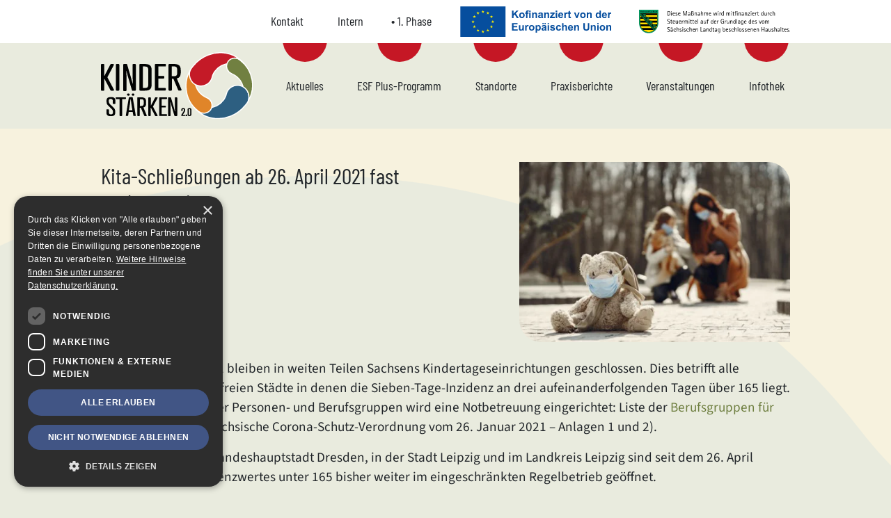

--- FILE ---
content_type: text/html; charset=UTF-8
request_url: https://www.kinder-staerken-sachsen.de/neuigkeiten/kita-schliessung-ab-26-april-2021-fast-ueberall-in-sachsen/
body_size: 6682
content:
<!DOCTYPE html>
<html class="no-js" lang="de">
<head>
	<meta charset="utf-8">
	<meta name="viewport" content="width=device-width, initial-scale=1">

	<!-- https://realfavicongenerator.net/ -->
	<link rel="apple-touch-icon" sizes="180x180" href="https://www.kinder-staerken-sachsen.de/apple-touch-icon.png">
	<link rel="icon" type="image/png" sizes="32x32" href="https://www.kinder-staerken-sachsen.de/favicon-32x32.png">
	<link rel="icon" type="image/png" sizes="16x16" href="https://www.kinder-staerken-sachsen.de/favicon-16x16.png">
	<link rel="manifest" href="https://www.kinder-staerken-sachsen.de/site.webmanifest">
	<link rel="mask-icon" href="https://www.kinder-staerken-sachsen.de/safari-pinned-tab.svg" color="#717f3f">
	<meta name="msapplication-TileColor" content="#ffffff">
	<meta name="theme-color" content="#ffffff">

	

	<meta name="robots" content="index, follow, max-image-preview:large, max-snippet:-1, max-video-preview:-1">

	<!-- This site is optimized with the Yoast SEO plugin v26.7 - https://yoast.com/wordpress/plugins/seo/ -->
	<title>Kita-Schlie&szlig;ungen ab 26. April 2021 fast sachsenweit - KINDER ST&Auml;RKEN</title>
	<meta name="description" content="Ab dem 26. April 2021 bleiben in weiten Teilen Sachsens Kindertageseinrichtungen geschlossen. Dies betrifft alle Landkreise und kreisfreien St&auml;dte in ...">
	<link rel="canonical" href="https://www.kinder-staerken-sachsen.de/neuigkeiten/kita-schliessung-ab-26-april-2021-fast-ueberall-in-sachsen/">
	<meta property="og:locale" content="de_DE">
	<meta property="og:type" content="article">
	<meta property="og:title" content="Kita-Schlie&szlig;ungen ab 26. April 2021 fast sachsenweit - KINDER ST&Auml;RKEN">
	<meta property="og:description" content="Ab dem 26. April 2021 bleiben in weiten Teilen Sachsens Kindertageseinrichtungen geschlossen. Dies betrifft alle Landkreise und kreisfreien St&auml;dte in denen die Sieben-Tage-Inzidenz an drei aufeinanderfolgenden Tagen &uuml;ber 165 liegt. F&uuml;r Kinder bestimmter Personen- und Berufsgruppen wird eine Notbetreuung eingerichtet: Liste der Berufsgruppen f&uuml;r die Notbetreuung (S&auml;chsische Corona-Schutz-Verordnung vom 26. Januar 2021 &ndash; Anlagen 1 [&hellip;]">
	<meta property="og:url" content="https://www.kinder-staerken-sachsen.de/neuigkeiten/kita-schliessung-ab-26-april-2021-fast-ueberall-in-sachsen/">
	<meta property="og:site_name" content="KINDER ST&Auml;RKEN">
	<meta property="article:published_time" content="2021-04-28T09:27:37+00:00">
	<meta property="article:modified_time" content="2024-11-25T10:41:01+00:00">
	<meta property="og:image" content="https://www.kinder-staerken-sachsen.de/files/2021/04/Kita-Schlie&szlig;ung_Gustavo-Fring_Pexels.jpg">
	<meta property="og:image:width" content="1280">
	<meta property="og:image:height" content="853">
	<meta property="og:image:type" content="image/jpeg">
	<meta name="author" content="floss@51nullacht">
	<meta name="twitter:card" content="summary_large_image">
	<script type="application/ld+json" class="yoast-schema-graph">{"@context":"https://schema.org","@graph":[{"@type":"Article","@id":"https://www.kinder-staerken-sachsen.de/neuigkeiten/kita-schliessung-ab-26-april-2021-fast-ueberall-in-sachsen/#article","isPartOf":{"@id":"https://www.kinder-staerken-sachsen.de/neuigkeiten/kita-schliessung-ab-26-april-2021-fast-ueberall-in-sachsen/"},"author":{"name":"floss@51nullacht","@id":"https://www.kinder-staerken-sachsen.de/#/schema/person/e49d089a0e968acd1c8b429ed6df9307"},"headline":"Kita-Schlie&szlig;ungen ab 26. April 2021 fast sachsenweit","datePublished":"2021-04-28T09:27:37+00:00","dateModified":"2024-11-25T10:41:01+00:00","mainEntityOfPage":{"@id":"https://www.kinder-staerken-sachsen.de/neuigkeiten/kita-schliessung-ab-26-april-2021-fast-ueberall-in-sachsen/"},"wordCount":146,"publisher":{"@id":"https://www.kinder-staerken-sachsen.de/#organization"},"image":{"@id":"https://www.kinder-staerken-sachsen.de/neuigkeiten/kita-schliessung-ab-26-april-2021-fast-ueberall-in-sachsen/#primaryimage"},"thumbnailUrl":"https://www.kinder-staerken-sachsen.de/files/2021/04/Kita-Schlie&szlig;ung_Gustavo-Fring_Pexels.jpg","articleSection":["Neuigkeiten"],"inLanguage":"de"},{"@type":"WebPage","@id":"https://www.kinder-staerken-sachsen.de/neuigkeiten/kita-schliessung-ab-26-april-2021-fast-ueberall-in-sachsen/","url":"https://www.kinder-staerken-sachsen.de/neuigkeiten/kita-schliessung-ab-26-april-2021-fast-ueberall-in-sachsen/","name":"Kita-Schlie&szlig;ungen ab 26. April 2021 fast sachsenweit - KINDER ST&Auml;RKEN","isPartOf":{"@id":"https://www.kinder-staerken-sachsen.de/#website"},"primaryImageOfPage":{"@id":"https://www.kinder-staerken-sachsen.de/neuigkeiten/kita-schliessung-ab-26-april-2021-fast-ueberall-in-sachsen/#primaryimage"},"image":{"@id":"https://www.kinder-staerken-sachsen.de/neuigkeiten/kita-schliessung-ab-26-april-2021-fast-ueberall-in-sachsen/#primaryimage"},"thumbnailUrl":"https://www.kinder-staerken-sachsen.de/files/2021/04/Kita-Schlie&szlig;ung_Gustavo-Fring_Pexels.jpg","datePublished":"2021-04-28T09:27:37+00:00","dateModified":"2024-11-25T10:41:01+00:00","breadcrumb":{"@id":"https://www.kinder-staerken-sachsen.de/neuigkeiten/kita-schliessung-ab-26-april-2021-fast-ueberall-in-sachsen/#breadcrumb"},"inLanguage":"de","potentialAction":[{"@type":"ReadAction","target":["https://www.kinder-staerken-sachsen.de/neuigkeiten/kita-schliessung-ab-26-april-2021-fast-ueberall-in-sachsen/"]}]},{"@type":"ImageObject","inLanguage":"de","@id":"https://www.kinder-staerken-sachsen.de/neuigkeiten/kita-schliessung-ab-26-april-2021-fast-ueberall-in-sachsen/#primaryimage","url":"https://www.kinder-staerken-sachsen.de/files/2021/04/Kita-Schlie&szlig;ung_Gustavo-Fring_Pexels.jpg","contentUrl":"https://www.kinder-staerken-sachsen.de/files/2021/04/Kita-Schlie&szlig;ung_Gustavo-Fring_Pexels.jpg","width":1280,"height":853},{"@type":"BreadcrumbList","@id":"https://www.kinder-staerken-sachsen.de/neuigkeiten/kita-schliessung-ab-26-april-2021-fast-ueberall-in-sachsen/#breadcrumb","itemListElement":[{"@type":"ListItem","position":1,"name":"Startseite","item":"https://www.kinder-staerken-sachsen.de/"},{"@type":"ListItem","position":2,"name":"Aktuelles","item":"https://www.kinder-staerken-sachsen.de/aktuelles/"},{"@type":"ListItem","position":3,"name":"Kita-Schlie&szlig;ungen ab 26. April 2021 fast sachsenweit"}]},{"@type":"WebSite","@id":"https://www.kinder-staerken-sachsen.de/#website","url":"https://www.kinder-staerken-sachsen.de/","name":"Projekt KINDER ST&Auml;RKEN in Sachsen","description":"Koordinierungs- und Beratungsstelle (KBS) zur Unterst&uuml;tzung von Vorhaben f&uuml;r Kinder mit  besonderen Lern- und Lebenserschwernissen","publisher":{"@id":"https://www.kinder-staerken-sachsen.de/#organization"},"alternateName":"KINDER ST&Auml;RKEN 2.0","potentialAction":[{"@type":"SearchAction","target":{"@type":"EntryPoint","urlTemplate":"https://www.kinder-staerken-sachsen.de/?s={search_term_string}"},"query-input":{"@type":"PropertyValueSpecification","valueRequired":true,"valueName":"search_term_string"}}],"inLanguage":"de"},{"@type":"Organization","@id":"https://www.kinder-staerken-sachsen.de/#organization","name":"Projekt Kinder St&auml;rken in Sachsen","alternateName":"KINDER ST&Auml;RKEN 2.0","url":"https://www.kinder-staerken-sachsen.de/","logo":{"@type":"ImageObject","inLanguage":"de","@id":"https://www.kinder-staerken-sachsen.de/#/schema/logo/image/","url":"https://www.kinder-staerken-sachsen.de/files/2024/06/logo-kinder-staerken-sachsen.svg","contentUrl":"https://www.kinder-staerken-sachsen.de/files/2024/06/logo-kinder-staerken-sachsen.svg","width":158,"height":70,"caption":"Projekt Kinder St&auml;rken in Sachsen"},"image":{"@id":"https://www.kinder-staerken-sachsen.de/#/schema/logo/image/"}},{"@type":"Person","@id":"https://www.kinder-staerken-sachsen.de/#/schema/person/e49d089a0e968acd1c8b429ed6df9307","name":"floss@51nullacht"}]}</script>
	<!-- / Yoast SEO plugin. -->


<style id="wp-img-auto-sizes-contain-inline-css">
img:is([sizes=auto i],[sizes^="auto," i]){contain-intrinsic-size:3000px 1500px}
/*# sourceURL=wp-img-auto-sizes-contain-inline-css */
</style>
<link rel="stylesheet" id="bootstrap-min0-css" href="https://www.kinder-staerken-sachsen.de/wp-content/themes/kinder-staerken-sachsen.de/vendor/bootstrap/css/bootstrap.min.css" media="all">
<link rel="stylesheet" id="swiper-bundle-min1-css" href="https://www.kinder-staerken-sachsen.de/wp-content/themes/kinder-staerken-sachsen.de/vendor/swiper/swiper-bundle.min.css" media="all">
<link rel="stylesheet" id="lightgallery2-css" href="https://www.kinder-staerken-sachsen.de/wp-content/themes/kinder-staerken-sachsen.de/vendor/lightGallery/css/lightgallery.css" media="all">
<link rel="stylesheet" id="style3-css" href="https://www.kinder-staerken-sachsen.de/wp-content/themes/kinder-staerken-sachsen.de/vendor/fonts/sourcesans/style.css" media="all">
<link rel="stylesheet" id="style4-css" href="https://www.kinder-staerken-sachsen.de/wp-content/themes/kinder-staerken-sachsen.de/vendor/fonts/barlow/style.css" media="all">
<link rel="stylesheet" id="style-css" href="https://www.kinder-staerken-sachsen.de/wp-content/themes/kinder-staerken-sachsen.de/style.css" media="all">
<link rel="stylesheet" id="main-styles-css" href="https://www.kinder-staerken-sachsen.de/wp-content/themes/kinder-staerken-sachsen.de/css/styles.css" media="all">
<link rel="stylesheet" id="responsive-styles-css" href="https://www.kinder-staerken-sachsen.de/wp-content/themes/kinder-staerken-sachsen.de/css/respo.css" media="all">
<link rel="stylesheet" id="toolset-maps-fixes-css" href="//www.kinder-staerken-sachsen.de/wp-content/plugins/toolset-maps/resources/css/toolset_maps_fixes.css" media="all">
<link rel="stylesheet" id="cookie_style-css" href="https://www.kinder-staerken-sachsen.de/wp-content/plugins/5108-cookie/public/css/style.css" media="all">
<script src="https://www.kinder-staerken-sachsen.de/wp-content/plugins/wp-views/vendor/toolset/common-es/public/toolset-common-es-frontend.js" id="toolset-common-es-frontend-js"></script>
<script src="https://www.kinder-staerken-sachsen.de/wp-includes/js/jquery/jquery.min.js" id="jquery-core-js"></script>
<script src="https://www.kinder-staerken-sachsen.de/wp-content/plugins/5108-cookie/public/js/main.js" id="cookie_main_js-js"></script>
 <script> window.addEventListener("load",function(){ var c={script:false,link:false}; function ls(s) { if(!['script','link'].includes(s)||c[s]){return;}c[s]=true; var d=document,f=d.getElementsByTagName(s)[0],j=d.createElement(s); if(s==='script'){j.async=true;j.src='https://www.kinder-staerken-sachsen.de/wp-content/plugins/wp-views/vendor/toolset/blocks/public/js/frontend.js?v=1.6.17';}else{ j.rel='stylesheet';j.href='https://www.kinder-staerken-sachsen.de/wp-content/plugins/wp-views/vendor/toolset/blocks/public/css/style.css?v=1.6.17';} f.parentNode.insertBefore(j, f); }; function ex(){ls('script');ls('link')} window.addEventListener("scroll", ex, {once: true}); if (('IntersectionObserver' in window) && ('IntersectionObserverEntry' in window) && ('intersectionRatio' in window.IntersectionObserverEntry.prototype)) { var i = 0, fb = document.querySelectorAll("[class^='tb-']"), o = new IntersectionObserver(es => { es.forEach(e => { o.unobserve(e.target); if (e.intersectionRatio > 0) { ex();o.disconnect();}else{ i++;if(fb.length>i){o.observe(fb[i])}} }) }); if (fb.length) { o.observe(fb[i]) } } }) </script>
	<noscript>
		<link rel="stylesheet" href="https://www.kinder-staerken-sachsen.de/wp-content/plugins/wp-views/vendor/toolset/blocks/public/css/style.css">
	</noscript></head>

<body class="wp-singular post-template-default single single-post postid-1642 single-format-standard wp-theme-kinder-staerken-sachsende bg-light is-archive " id="top">

<a href="#main-content" class="sr-only sr-only-focusable position-absolute">Zum Inhalt springen</a>
<a href="#main-navigation" class="sr-only sr-only-focusable position-absolute">Zur Navigation springen</a>
<a href="#page-footer" class="sr-only sr-only-focusable position-absolute">Zum Fu&szlig;bereich und Kontakt springen</a>

<div class="wrapper">

	<header class="page-header position-sticky bg-light transition">

		<!-- meta -->
		<div class="bg-white meta-navigation-container position-relative">
			<div class="container-fluid">
				<div class="_navigation-container meta-navigation _collapse text-center row d-lg-flex justify-content-end align-items-center">

					<!-- <div class=""> -->
														<a class="col-auto py-2 " href="https://www.kinder-staerken-sachsen.de/kontakt/">Kontakt</a>
																<a class="col-auto py-2 " href="https://www.kinder-staerken-sachsen.de/intern/">Intern</a>
																<a class="col-auto py-2 current" href="https://www.kinder-staerken-sachsen.de/1-phase/">1. Phase</a>
														<div class="d-block d-md-none w-100"></div>
						<div class="media_image-2 widget_media_image widget-item col-6 col-md-3 py-2"><img width="263" height="55" src="https://www.kinder-staerken-sachsen.de/files/2024/06/DE_Co-fundedbytheEU_RGB_NEG.svg" class="image wp-image-4649  attachment-full size-full" alt="" style="max-width: 100%; height: auto;" decoding="async"></div><div class="media_image-6 widget_media_image widget-item col-6 col-md-3 py-2"><img width="374" height="59" src="https://www.kinder-staerken-sachsen.de/files/2024/06/finanz-sachsen-wappen-logo.svg" class="image wp-image-4651  attachment-full size-full" alt="" style="max-width: 100%; height: auto;" decoding="async"></div>					<!-- </div> -->

				</div>
			</div>
		</div>

		<div class="container-fluid py-3 py-lg-0">
			<div class="row flex-wrap align-items-center justify-content-between">

				<!-- logo -->
				<div class="logo-container col-5 col-sm-3">
										<a class="logo d-block" href="https://www.kinder-staerken-sachsen.de/" title="KINDER ST&Auml;RKEN - Koordinierungs- und Beratungsstelle (KBS) zur Unterst&uuml;tzung von Vorhaben f&uuml;r Kinder mit  besonderen Lern- und Lebenserschwernissen">
													<img src="https://www.kinder-staerken-sachsen.de/files/2024/06/logo-kinder-staerken-sachsen.svg" class="w-100" alt="Logo KINDER ST&Auml;RKEN" title="Logo KINDER ST&Auml;RKEN" width="1" height="1">
											</a>
				</div>

				<!-- toggle -->
				<div class="toggle-navigation d-lg-none col-auto text-right">
					<button class="collapsed btn btn-primary" type="button" data-toggle="collapse" data-target=".navigation-container" aria-controls="main-navigation" aria-expanded="false" aria-label="Navigation"><span class="kinderstaerkenicons-menu" aria-hidden="true"></span></button>
				</div>
				<div class="d-block d-lg-none w-100"></div>

				<!-- navigation -->
				<nav class="main-navigation-container navigation-container collapse text-center d-lg-flex _justify-content-end _align-items-center col-12 col-lg position-static" id="main-navigation">
					<span class="sr-only _sr-only-focusable" role="heading" aria-hidden="true" aria-level="2">Navigation</span>

					<!-- main -->
					<ul class="main-navigation list-unstyled pt-4 pt-lg-0 d-block d-lg-flex w-100 justify-content-between">
						<li class="page_item page-item-6 "><a class="d-block position-relative py-3 py-lg-5 px-2" href="https://www.kinder-staerken-sachsen.de/aktuelles/">Aktuelles</a></li>
<li class="page_item page-item-7 "><a class="d-block position-relative py-3 py-lg-5 px-2" href="https://www.kinder-staerken-sachsen.de/esf-plus-programm/">ESF Plus-Programm</a></li>
<li class="page_item page-item-9 "><a class="d-block position-relative py-3 py-lg-5 px-2" href="https://www.kinder-staerken-sachsen.de/standorte/">Standorte</a></li>
<li class="page_item page-item-3144 "><a class="d-block position-relative py-3 py-lg-5 px-2" href="https://www.kinder-staerken-sachsen.de/berichte-aus-der-praxis/">Praxisberichte</a></li>
<li class="page_item page-item-2315 "><a class="d-block position-relative py-3 py-lg-5 px-2" href="https://www.kinder-staerken-sachsen.de/veranstaltungen/">Veranstaltungen</a></li>
<li class="page_item page-item-10 "><a class="d-block position-relative py-3 py-lg-5 px-2" href="https://www.kinder-staerken-sachsen.de/infothek/">Infothek</a></li>
					</ul>

				</nav>

			</div>
		</div>
	</header>

	<main class="clearfix" id="main-content">
		<article class="content-main container-fluid" id="content-start">
<!-- header -->
<header class="content-header mt-5">

	<div class="row">

		<aside class="col-12 col-sm mb-4">

			<!-- title -->
			<h1 class="h2">Kita-Schlie&szlig;ungen ab 26. April 2021 fast sachsenweit</h1>

			<!-- excerpt -->
			
			<!-- meta -->
			<ul class="meta-container list-unstyled">

				<!-- terms -->
									<li aria-label="Kategorie">
													<span class="badge badge-secondary">1. Phase</span>
																			<span class="badge badge-info">Neuigkeiten</span>
											</li>
				
				<!-- date -->
				<li aria-label="Datum">
					28. April 2021				</li>

				<!-- location -->
				

				<!-- booking link -->
				
			</ul>
		</aside>

		<!-- image -->
		
			<figure class="header-image col-12 col-sm-4 col-md-5 mb-4 rounded-figure">
				<img width="450" height="300" src="https://www.kinder-staerken-sachsen.de/files/2021/04/Kita-Schlie%C3%9Fung_Gustavo-Fring_Pexels-450x300.jpg" class="attachment-medium size-medium" alt="Kita-Schlie&szlig;ung - Gustavo Fring/Pexels" title="Kita-Schlie&szlig;ung - Gustavo Fring/Pexels" decoding="async" srcset="https://www.kinder-staerken-sachsen.de/files/2021/04/Kita-Schlie&szlig;ung_Gustavo-Fring_Pexels-450x300.jpg 450w, https://www.kinder-staerken-sachsen.de/files/2021/04/Kita-Schlie&szlig;ung_Gustavo-Fring_Pexels-990x660.jpg 990w, https://www.kinder-staerken-sachsen.de/files/2021/04/Kita-Schlie&szlig;ung_Gustavo-Fring_Pexels-768x512.jpg 768w, https://www.kinder-staerken-sachsen.de/files/2021/04/Kita-Schlie&szlig;ung_Gustavo-Fring_Pexels.jpg 1280w" sizes="(max-width: 450px) 100vw, 450px">
							</figure>

		
	</div>
</header>

<!-- content -->
<!-- <div class="row">
	<main class="col-12 col-lg-8 mt-5"> -->
	<main>
		<p>Ab dem 26. April 2021 bleiben in weiten Teilen Sachsens Kindertageseinrichtungen geschlossen. Dies betrifft alle <span class="mediaSubtitle"><span class="mediaSubtitleText">Landkreise und kreisfreien St&auml;dte in denen die Sieben-Tage-Inzidenz an drei aufeinanderfolgenden Tagen &uuml;ber 165 liegt. F&uuml;r </span></span>Kinder bestimmter Personen- und Berufsgruppen wird eine Notbetreuung eingerichtet: Liste der <a href="https://www.kinder-staerken-sachsen.de/files/2021/04/Berufsgruppen-Notbetreuung_Anlagen_1_und_2.pdf" target="_blank" rel="noopener">Berufsgruppen f&uuml;r die Notbetreuung</a> (S&auml;chsische Corona-Schutz-Verordnung vom 26. Januar 2021 &ndash; Anlagen 1 und 2).</p>
<p>Nur die Kitas in der Landeshauptstadt Dresden, in der Stadt Leipzig und im Landkreis Leipzig sind seit dem 26. April aufgrund eines Inzidenzwertes unter 165 bisher weiter im eingeschr&auml;nkten Regelbetrieb ge&ouml;ffnet.</p>
<p>Tagesaktuelle Informationen zu Kitas (u. a. &Uuml;bersicht der Regionen mit ge&ouml;ffneten Kitas und Kitas im Notbetrieb) unter Coronavirus in Sachsen auf Sachsen.de</p>
<p><span dir="ltr">M&ouml;gliche <a href="https://www.kinder-staerken-sachsen.de/files/2021/04/alternative-projektbezogene-Aufgaben_ab-14-12-2020.pdf" target="_blank" rel="noopener">alternative projektbezogene Aufgaben</a> f&uuml;r die zus&auml;tzlichen Fachkr&auml;fte/Kitasozialarbeiter*innen in den ESF</span><span dir="ltr">&ndash;</span><span dir="ltr">gef&ouml;rderten Programm-Kitas</span></p>
<p>Weitere Corona-Informationen f&uuml;r p&auml;dagogische Fachkr&auml;fte: <a href="https://www.kita-bildungsserver.de/aktuelles/corona-informationen-fuer-fachkraefte/" target="_blank" rel="noopener">Kita-Bildungsserver Sachsen</a></p>
<p><span dir="ltr">&nbsp;</span></p>
	</main>
	<!-- </main> -->
<!-- </div> -->

<!-- footer -->
<footer class="content-footer">

	<!-- form -->
	
	<hr>
	<div class="">

				<a href="https://www.kinder-staerken-sachsen.de/1-phase/#toc-archiv-der-aktuell-beitrge" class="btn btn-primary">Zur &Uuml;bersicht</a>

	</div>
</footer>

		</article>
	</main>

	<footer class="page-footer _bg-success" id="page-footer">

		<!-- sidebar partner -->
		<!-- <div class=" bg-light"> -->
			<div class="footer-partner _container-fluid pt-5 pb-3">

				<!-- <div class="row text-center text-lg-left"> -->
				<div class="text-center d-flex _flex-column flex-wrap _align-items-center justify-content-center">
					<!-- <div class="col-12 col-lg-6 mb-3">
						<div class="row">
							<span class="col-12 h3">F&ouml;rderung</span><div class="media_image-2 widget_media_image widget-item col-6 col-md-3 py-2"><img width="263" height="55" src="https://www.kinder-staerken-sachsen.de/files/2024/06/DE_Co-fundedbytheEU_RGB_NEG.svg" class="image wp-image-4649  attachment-full size-full" alt="" style="max-width: 100%; height: auto;" decoding="async" loading="lazy" /></div><div class="media_image-6 widget_media_image widget-item col-6 col-md-3 py-2"><img width="374" height="59" src="https://www.kinder-staerken-sachsen.de/files/2024/06/finanz-sachsen-wappen-logo.svg" class="image wp-image-4651  attachment-full size-full" alt="" style="max-width: 100%; height: auto;" decoding="async" loading="lazy" /></div>						</div>
					</div>
					<div class="col-12 col-lg-6 mb-3">
						<div class="row"> -->
							<span class="col-12 h3">Projekttr&auml;ger</span><div class="media_image-4 widget_media_image widget-item col-12 col-sm-6 col-xl-3 pb-4"><span class="widget-title d-block mb-3">S&auml;chsische Landesvereinigung f&uuml;r Gesundheitsf&ouml;rderung e.&nbsp;V.&nbsp;(SLfG)</span><a href="https://www.slfg.de/" target="_blank"><img width="245" height="60" src="https://www.kinder-staerken-sachsen.de/files/2024/06/slfg-logo.svg" class="image wp-image-4652  attachment-full size-full" alt="" style="max-width: 100%; height: auto;" title="S&auml;chsische Landesvereinigung f&uuml;r Gesundheitsf&ouml;rderung e.&nbsp;V.&nbsp;(SLfG)" decoding="async" loading="lazy"></a></div><div class="media_image-5 widget_media_image widget-item col-12 col-sm-6 col-xl-3 pb-4"><span class="widget-title d-block mb-3">Zentrum f&uuml;r Forschung, Weiterbildung und Beratung an der ehs Dresden gGmbH</span><a href="https://ehs-dresden.de/zentrum" target="_blank"><img width="230" height="96" src="https://www.kinder-staerken-sachsen.de/files/2024/01/ehs_Zentrum_Logo_web.svg" class="image wp-image-4396  attachment-230x96 size-230x96" alt="" style="max-width: 100%; height: auto;" title="Zentrum f&uuml;r Forschung, Weiterbildung und Beratung an der ehs Dresden gGmbH" decoding="async" loading="lazy"></a></div>						<!-- </div>
					</div>  -->
				</div>

			</div>
		<!-- </div> -->

		<div class="bg-success">
			<div class="container-fluid">
				<div class="row text-center text-md-left">

					<!-- logo -->
					<div class="col-12 col-md-4 pb-4">

						<div class="logo-container _text-center pr-md-5">
														<a class="logo d-block _bg-white _rounded-bottom pt-4 _px-3 pb-3 mr-md-5 mb-4" href="https://www.kinder-staerken-sachsen.de/" title="KINDER ST&Auml;RKEN - Koordinierungs- und Beratungsstelle (KBS) zur Unterst&uuml;tzung von Vorhaben f&uuml;r Kinder mit  besonderen Lern- und Lebenserschwernissen">
																	<img src="https://www.kinder-staerken-sachsen.de/files/2024/06/logo-kinder-staerken-sachsen.svg" class="" alt="Logo KINDER ST&Auml;RKEN" title="Logo KINDER ST&Auml;RKEN" width="1" height="1">
															</a>
						</div>

						<p>Koordinierungs- und Beratungsstelle (KBS) zur Unterst&uuml;tzung von Vorhaben f&uuml;r Kinder mit  besonderen Lern- und Lebenserschwernissen</p>
						<p>&copy; 2026 KINDER ST&Auml;RKEN</p>

					</div>

					<!-- contact -->
					<div class="contact-container col-12 col-md-4 py-4">

						<div class="text-6 widget_text widget-item pb-3">			<div class="textwidget"><p><a href="mailto:post@kinder-staerken-sachsen.de">post@kinder-staerken-sachsen.de</a></p>
</div>
		</div><div class="text-7 widget_text widget-item pb-3"><strong class="widget-title h5 d-block">Projektleitung</strong>			<div class="textwidget"><p>Silke Meyer<br>
<a href="tel:035150193671|017645996177">0176 45996177</a><a href="mailto:ute.guenther@slfg.de"><br>
</a><a href="mailto:silke.meyer@slfg.de">silke.meyer@slfg.de</a></p>
<p>Andreas Wiere<br>
<a href="tel:+4917674701737">0176 74701737</a><br>
<a href="mailto:andreas.wiere@ehs-dresden.de">andreas.wiere@ehs-dresden.de</a></p>
<p>Dr. Ute G&uuml;nther<br>
<a href="tel:+4917657877619">0176 57877619</a><br>
<a href="mailto:ute.guenther@slfg.de">ute.guenther@slfg.de</a></p>
</div>
		</div>
					</div>

					<!-- navigation -->
					<div class="footer-navigation-container col-12 col-md-4 py-4">

						<ul class="footer-navigation list-unstyled">
															<li class="page_item"><a class="d-block py-1 " href="https://www.kinder-staerken-sachsen.de/kontakt/">Kontakt</a></li>
								<li class="page_item page-item-1678 "><a class="d-block py-1" href="https://www.kinder-staerken-sachsen.de/intern/">Intern</a></li>
<li class="page_item page-item-2779  current_page_parent"><a class="d-block py-1" href="https://www.kinder-staerken-sachsen.de/1-phase/">1. Phase</a></li>
<li class="page_item page-item-12 "><a class="d-block py-1" href="https://www.kinder-staerken-sachsen.de/impressum/">Impressum</a></li>
<li class="page_item page-item-483 "><a class="d-block py-1" href="https://www.kinder-staerken-sachsen.de/datenschutzhinweise/">Datenschutzhinweise</a></li>
						</ul>

					</div>

				</div>
			</div>
		</div>

	</footer>

</div>

<script type="speculationrules">
{"prefetch":[{"source":"document","where":{"and":[{"href_matches":"/*"},{"not":{"href_matches":["/wp-*.php","/wp-admin/*","/files/*","/wp-content/*","/wp-content/plugins/*","/wp-content/themes/kinder-staerken-sachsen.de/*","/*\\?(.+)"]}},{"not":{"selector_matches":"a[rel~=\"nofollow\"]"}},{"not":{"selector_matches":".no-prefetch, .no-prefetch a"}}]},"eagerness":"conservative"}]}
</script>
<script src="https://www.kinder-staerken-sachsen.de/wp-content/themes/kinder-staerken-sachsen.de/vendor/bootstrap/js/bootstrap.min.js" id="bootstrap-min0-js"></script>
<script src="https://www.kinder-staerken-sachsen.de/wp-content/themes/kinder-staerken-sachsen.de/vendor/lightGallery/lightgallery.min.js" id="lightgallery-min1-js"></script>
<script src="https://www.kinder-staerken-sachsen.de/wp-content/themes/kinder-staerken-sachsen.de/vendor/swiper/swiper-bundle.min.js" id="swiper-bundle-min2-js"></script>
<script src="https://www.kinder-staerken-sachsen.de/wp-content/themes/kinder-staerken-sachsen.de/js/main.js" id="main-scripts-js"></script>
<script src="//cdn.cookie-script.com/s/cad7dce3beabf2eb3d5ec9c9ea91a640.js" id="cookie-script-js"></script>
<script id="wp_slimstat-js-extra">
var SlimStatParams = {"transport":"ajax","ajaxurl_rest":"https://www.kinder-staerken-sachsen.de/wp-json/slimstat/v1/hit","ajaxurl_ajax":"https://www.kinder-staerken-sachsen.de/wp-admin/admin-ajax.php","ajaxurl_adblock":"https://www.kinder-staerken-sachsen.de/request/4bf5899b3f629fa65e332b70032d8f3e/","ajaxurl":"https://www.kinder-staerken-sachsen.de/wp-admin/admin-ajax.php","baseurl":"/","dnt":"noslimstat,ab-item","ci":"YTo0OntzOjEyOiJjb250ZW50X3R5cGUiO3M6NDoicG9zdCI7czo4OiJjYXRlZ29yeSI7czoxOiIxIjtzOjEwOiJjb250ZW50X2lkIjtpOjE2NDI7czo2OiJhdXRob3IiO3M6MTY6ImZsb3NzQDUxbnVsbGFjaHQiO30-.5defb961e214711ad9901c3d4ba7c841","wp_rest_nonce":"1ea717af40"};
//# sourceURL=wp_slimstat-js-extra
</script>
<script defer src="https://www.kinder-staerken-sachsen.de/wp-content/plugins/wp-slimstat/wp-slimstat.min.js" id="wp_slimstat-js"></script>

<script>
var $buoop = {required:{e:-4,f:-4,o:-4,s:-4,c:-4},insecure:true,api:2024.11 };
function $buo_f(){
 	var e = document.createElement("script");
 	e.src = "//browser-update.org/update.min.js";
 	document.body.appendChild(e);
};
try {document.addEventListener("DOMContentLoaded", $buo_f,false)}
catch(e){window.attachEvent("onload", $buo_f)}
</script>

</body>
</html>


--- FILE ---
content_type: text/css
request_url: https://www.kinder-staerken-sachsen.de/wp-content/themes/kinder-staerken-sachsen.de/vendor/fonts/sourcesans/style.css
body_size: -176
content:
/* source-sans-3-regular - latin */
@font-face {
	font-display: swap; /* Check https://developer.mozilla.org/en-US/docs/Web/CSS/@font-face/font-display for other options. */
	font-family: 'Source Sans 3';
	font-style: normal;
	font-weight: 400;
	src: url('fonts/source-sans-3-v15-latin-regular.woff2') format('woff2'); /* Chrome 36+, Opera 23+, Firefox 39+, Safari 12+, iOS 10+ */
  }

  /* source-sans-3-600 - latin */
  @font-face {
	font-display: swap; /* Check https://developer.mozilla.org/en-US/docs/Web/CSS/@font-face/font-display for other options. */
	font-family: 'Source Sans 3';
	font-style: normal;
	font-weight: 600;
	src: url('fonts/source-sans-3-v15-latin-600.woff2') format('woff2'); /* Chrome 36+, Opera 23+, Firefox 39+, Safari 12+, iOS 10+ */
  }


--- FILE ---
content_type: text/css
request_url: https://www.kinder-staerken-sachsen.de/wp-content/themes/kinder-staerken-sachsen.de/vendor/fonts/barlow/style.css
body_size: -204
content:
/* barlow-condensed-regular - latin */
@font-face {
font-display: swap; /* Check https://developer.mozilla.org/en-US/docs/Web/CSS/@font-face/font-display for other options. */
font-family: 'Barlow Condensed';
font-style: normal;
font-weight: 400;
src: url('fonts/barlow-condensed-v12-latin-regular.woff2') format('woff2'); /* Chrome 36+, Opera 23+, Firefox 39+, Safari 12+, iOS 10+ */
}


--- FILE ---
content_type: text/css
request_url: https://www.kinder-staerken-sachsen.de/wp-content/themes/kinder-staerken-sachsen.de/style.css
body_size: -193
content:
@charset "utf-8";

/*SLfG
Theme Name:		kinder-staerken-sachsen.de
Theme URI:
Version:		0.9
Author:			Rico Floß, floss@51nullacht.de
Author URI: 	https://www.51nullacht.de/
Description:
Text Domain:	'kinderstaerken'
Date:			2024-01
Client:			SLfG
*/

--- FILE ---
content_type: text/css
request_url: https://www.kinder-staerken-sachsen.de/wp-content/themes/kinder-staerken-sachsen.de/css/styles.css
body_size: 6288
content:
/*
Author:		Rico Floß, floss@51nullacht.de
Author URI: https://www.51nullacht.de/
Project:	kinder-staerken-sachsen.de
Date:		2024-01
Client:		SLfG
*/

/* Icons */
/* blockquote::before, */
/* a[href^="mailto:"]::before, */
/* a[href^="tel:"]::before */
/* a[href$=".pdf"]::before, */
/* ul.icon-ul li::before */
[class*="kinderstaerkenicons-"]::before
{
	speak: never; font-style: normal; font-weight: normal; font-variant: normal; text-transform: none; line-height: 1; -webkit-font-smoothing: antialiased; -moz-osx-font-smoothing: grayscale;
	vertical-align: text-top;
}
ul.icon-ul.icon-check li::before { content: "\2714"; }
.kinderstaerkenicons-arrow-down::before { content: "\2193"; }
[data-toggle="collapse"]:not(.collapsed) .kinderstaerkenicons-arrow-down::before { content: "\2191"; }
.kinderstaerkenicons-menu::before { content: "\2630"; }
.kinderstaerkenicons-triangle-right::before { content: "\1F892"; }
.kinderstaerkenicons-arrow-left::before { content: "\2190"; }
.kinderstaerkenicons-arrow-right::before { content: "\2192"; }
.kinderstaerkenicons-clear::before,
[data-toggle="collapse"]:not(.collapsed) .kinderstaerkenicons-chevron-down::before,
[data-toggle="collapse"]:not(.collapsed) .kinderstaerkenicons-menu::before { content: "\2573"; }
/* a[href$=".pdf"]::before { content: "\e901"; } */
/* a[href^="mailto:"]::before { content: "\e90b"; }
a[href^="tel"]::before { content: "\e918"; }
/* .copy-content.content-copied > span::before { content: "\e91e"; } */
/* .tns-nav.tns-nav-active span::before { content: "\e902"; } */
/* .toggle-navigation button:not(.collapsed) span::before { content: "\e909"; } */

	/* sizes */
/* [class^="kinderstaerkenicons-"], [class*=" kinderstaerkenicons-"] { vertical-align: -0.1em; } */
.icon-medium { font-size: 1.5rem; }
.icon-large { font-size: 3rem; }
/* .icon-xlarge { font-size: 4rem; } */

/* ========= basic */
audio,canvas,datagrid,datalist,details,dialog,iframe,menu,video{ display: block; }
/* html, body { overflow-x: hidden; } */

body { background-image: url(../img/body-bg.svg); background-repeat: repeat-y; background-size: 100% auto; background-position: center; }

img { max-width: 100%; height: auto; }
iframe { max-width: 100%; }
img[src$=".svg"][width="1"]:not(.width-absolute) { width: auto; }
figure { margin-bottom: 0; max-width: 100%; }
figure img { display: inline-block; }
figure figcaption { }

.content-main ol, .content-main ul { overflow: hidden; }

/* .font-weight-normal { font-weight: normal; } */

p:last-child { margin-bottom: 0; }

/* em { font-style: normal; } */
blockquote { font-size: 1.125rem; font-style: italic; position: relative; padding: 1.5rem 2rem 1.5rem 3rem; border: 1px solid var(--light); background-color: #fff; }
blockquote::before { position: absolute; top: .5rem; content: '"'; color: var(--primary); font-size: 4rem; }
/* blockquote::after { position: absolute; top: 0; content: '"'; font-size: 3rem; } */
blockquote::before { left: .5rem; }
/* blockquote::after { right: .5rem; } */

/* grid */
.container-fluid { max-width: 1030px; }

/* form */
input[type="radio"],
input[type="checkbox"] { margin: 0 1rem 0 .5rem; transform: scale(.75); }

/* headlines */
h1, .h1 { margin-bottom: .25em; }
h2:not(:only-child), .h2,
h3:not(:only-child), .h3,
h4:not(:only-child), .h4,
h5:not(:only-child), .h5,
h6:not(:only-child), .h6 { margin-bottom: .75em; }
.item-container h3, .item-container .h3 { font-size: 1.25rem; }
h2:only-child,
h3:only-child,
h4:only-child,
h5:only-child,
h6:only-child { margin-bottom: 0; }
.text-white h1, .text-white .h1,
.bg-primary h1, .bg-primary .h1,
.text-white h2, .text-white .h2,
.bg-primary h2, .bg-primary .h2,
.text-white h3, .text-white .h3,
.bg-primary h3, .bg-primary .h3,
.text-white h4, .text-white .h4,
.bg-primary h4, .bg-primary .h4,
.text-white h5, .text-white .h5,
.bg-primary h5, .bg-primary .h5,
.text-white h6, .text-white .h6,
.bg-primary h6, .bg-primary .h6,
h1 a, .h1 a,
h2 a, .h2 a,
h3 a, .h3 a,
h4 a, .h4 a,
h5 a, .h5 a,
h6 a, .h6 a { color: inherit; }
h1 a:hover, .h1 a:hover,
h2 a:hover, .h2 a:hover,
h3 a:hover, .h3 a:hover,
h4 a:hover, .h4 a:hover,
h5 a:hover, .h5 a:hover,
h6 a:hover, .h6 a:hover {  }
/* .display-1 { font-size: 2rem; } */

/* links / btns */
a.stretched-link::after { z-index: +3; }
.page-footer a:not(.btn),
.page-header a:not(.btn) { color: inherit; }
a:focus:not(.btn),
a:hover:not(.btn) {  }
.text-white a:focus:not(.btn),
.text-white a:hover:not(.btn) { color: inherit; }
.btn-outline-danger:focus,
.btn-outline-danger:hover,
.btn-primary:focus,
.btn-primary:hover {  }

/* reset radius */
.btn { border-top-left-radius: 0; }
.so-panel.rounded.has-widget_background,
.post-list-container .inner-container.rounded,
.page-list-container .inner-container.rounded { border-top-left-radius: 0 !important; border-bottom-right-radius: 0 !important; }
.rounded-figure > img,
.rounded-figure > iframe,
.rounded-figure > div { border-top-right-radius: 2rem; border-bottom-left-radius: 2rem; }

/* a[href$=".pdf"] { position: relative; padding-left: 1.5rem; }
a[href$=".pdf"]::before { position: absolute; left: 0; top: .125rem; } */


/* btns */
/* .btn.bg-primary,
.btn.bg-warning,
.btn.bg-white { border: 2px solid transparent; }
.btn.bg-primary.current,
.btn.bg-primary:focus,
.btn.bg-primary:hover { background-color: #fff !important; color: #018585 !important; border-color: #018585; }
.btn.bg-warning.current,
.btn.bg-warning:focus,
.btn.bg-warning:hover { background-color: #fff !important; color: #CD4B16 !important; border-color: #CD4B16; }
.btn.bg-white.current,
.btn.bg-white:focus,
.btn.bg-white:hover { background-color: #65C1C3 !important; color: #fff !important; border-color: #fff; } */

/* colored lists */
/* ul:not(.list-inline):not(.list-unstyled):not(.nav),
ol:not(.list-inline):not(.list-unstyled):not(.nav) { list-style: none; padding-left: 1.5rem; }
ul:not(.list-inline):not(.list-unstyled):not(.nav) li,
ol:not(.list-inline):not(.list-unstyled):not(.nav) li { margin-bottom: .5rem; }
ul:not(.list-inline):not(.list-unstyled):not(.nav) li::before,
ol:not(.list-inline):not(.list-unstyled):not(.nav) li::before { color: var(--primary); display: inline-block; width: 1.5rem; }
ul:not(.list-inline):not(.list-unstyled):not(.nav) li::before { content: "\25FC"; margin-left: -1.5rem; }
ol:not(.list-inline):not(.list-unstyled):not(.nav) { counter-reset: li; }
ol:not(.list-inline):not(.list-unstyled):not(.nav) li { counter-increment: li; }
ol:not(.list-inline):not(.list-unstyled):not(.nav) li::before { content: '.'counter(li); margin-left: -1.5em; margin-right: .5em; text-align: right; direction: rtl; } */

/* ul.icon-ul { list-style: none; padding: 1rem; color: var(--pink); } */
ul.icon-ul > li { padding-left: 2.5rem; margin-bottom: 0; padding-top: .5rem; padding-bottom: .5rem; }
ul.icon-ul > li::before { margin: -.25rem 0 0 -2.5rem; position: absolute; font-size: 1.5rem; }

/* ========= header */
/* .page-header a:hover,
.page-header a:focus {  } */


/* logo */
/* .page-header .logo { width: 100%; } */
/* body .page-header .logo img { width: 200px !important; max-width: none; } */

/* ========= navigation */
.main-navigation-container { }

/* toggle */
/* .toggle-navigation { line-height: 1; }
.toggle-navigation .btn:hover,
.toggle-navigation .btn:focus,
.toggle-navigation .btn:not(.collapsed) { outline: none; box-shadow: none; color: #fff; background-color: var(--dark); border-color: var(--dark); } */

/* main */
	/* default */
.main-navigation li a { font-family: "Barlow Condensed", Roboto, "Helvetica Neue", Arial, "Noto Sans", sans-serif; font-size: 1.125rem; }
.main-navigation a:focus,
.main-navigation a:hover,
body.is-archive .main-navigation li.page-item-2779 > a,
body:not(.is-archive) .main-navigation li[class*="current"] > a { text-decoration: underline; }

	/* lvl 1 */
/* .main-navigation > li > a:hover,
.main-navigation > li > a:focus,
.main-navigation > li[class*="current"] > a { color: inherit; } */

	/* children */
/* .main-navigation .children { background-color: var(--light); margin-left: -15px; margin-right: -15px; }
.main-navigation .children > li > a {}
.main-navigation .children > li[class*="current"] > a {  }
.main-navigation .children-toggle { top: .333rem; right: 0; z-index: +1; } */

/* meta */
.meta-navigation-container { z-index: +1; }
.meta-navigation a { font-family: "Barlow Condensed", Roboto, "Helvetica Neue", Arial, "Noto Sans", sans-serif; font-size: 1.125rem; color: var(--primary); }
.meta-navigation a:hover,
.meta-navigation a:focus,
.meta-navigation a.current { text-decoration: none; }
.meta-navigation a:before { content: '\2022  '; opacity: 0; }
.meta-navigation a:hover:before,
.meta-navigation a:focus:before,
.meta-navigation a.current:before { opacity: 1; }

/* footer navigation */
.footer-navigation a { font-family: "Barlow Condensed", Roboto, "Helvetica Neue", Arial, "Noto Sans", sans-serif; }
.footer-navigation a:hover,
.footer-navigation a:focus,
.footer-navigation li[class*="current_page_item"] > a { text-decoration: none; }
.footer-navigation a:before { content: '\2022  '; opacity: 0; }
.footer-navigation a:hover:before,
.footer-navigation a:focus:before,
.footer-navigation li[class*="current_page_item"] > a:before,
.footer-navigation li[class*="current_page_parent"] > a:before,
.footer-navigation li a.current:before { opacity: 1; }

/* search */
.search-form {  }
.search-form:not(.show) {  }

/* subpages navigation */
.subpages-navigation a { color: var(--secondary); padding-right: 1rem; }
.subpages-navigation li a:hover,
.subpages-navigation li a:focus,
.subpages-navigation li[class*="current"] > a { text-decoration: underline; color: var(--dark); }

/* breadcrumb */
.breadcrumb a { color: var(--secondary); }
.breadcrumb a:hover,
.breadcrumb a:focus { color: var(--dark); }

/* toc navigation */
.toc-container li a { vertical-align: top; }

/* ========= do the scroll thing */
body .page-header { z-index: +4; }
body.scrollStart .page-header { top: -7.25rem; box-shadow: 0 .125rem .25rem 0 rgba(0,0,0, .1); }
body.toggle-main-navigation,
body.scrollUp .page-header { top: 0; }

/* .topAnchor { right: .6rem; bottom: .175rem; opacity: 0; z-index: +1; } */
/* body.scrolled-outside-firstview .topAnchor { opacity: 1; } */

/* .trigger-scroll { left: 50%; top: -2rem; transform: translateY(-50%); } */

	/* trigger-scroll */
/* .trigger-scroll { height: 50vw; width: calc(100vw - 8px); background-repeat: no-repeat; background-color: transparent; background-position: top center; background-size: cover; z-index: +1; margin-top: -4rem; margin-left: calc(50% - 50vw); opacity: 1; } */
/* .trigger-scroll { background-repeat: no-repeat; background-color: transparent; background-position: center 2.5rem; background-size: contain; z-index: +1; margin-top: -5rem; }
.trigger-scroll > a { top: 1rem; transition: all .25s; } */
/* .trigger-scroll.current > a { opacity: 0; } */
/* .trigger-scroll.trigger-row-background-default { background-image: url("data:image/svg+xml,%3Csvg xmlns='http://www.w3.org/2000/svg' xml:space='preserve' width='100' height='50'%3E%3Cpath fill='%23FFF' d='M59 4c-5-5-13-5-18 0L0 50h100L59 4z'/%3E%3C/svg%3E"); }
.trigger-scroll.trigger-row-background-gray { background-image: url("data:image/svg+xml,%3Csvg xmlns='http://www.w3.org/2000/svg' xml:space='preserve' width='100' height='50'%3E%3Cpath fill='%23EAEAE7' d='M59 4c-5-5-13-5-18 0L0 50h100L59 4z'/%3E%3C/svg%3E"); } */
/* .trigger-scroll.trigger-row-background-default { background-image: url("data:image/svg+xml,%3Csvg xmlns='http://www.w3.org/2000/svg' xml:space='preserve' viewBox='0 0 114 29.6'%3E%3Cpath fill='%23FFF' d='M0 29.6h.5L11 19a65.2 65.2 0 0 1 92 0l10.6 10.6h.5H0z'/%3E%3C/svg%3E"); }
.trigger-scroll.trigger-row-background-gray { background-image: url("data:image/svg+xml,%3Csvg xmlns='http://www.w3.org/2000/svg' xml:space='preserve' viewBox='0 0 114 29.6'%3E%3Cpath fill='%23EAEAE7' d='M0 29.6h.5L11 19a65.2 65.2 0 0 1 92 0l10.6 10.6h.5H0z'/%3E%3C/svg%3E"); } */


/* ========= page content */
table {  }
.table-responsive table { margin-bottom: 1rem; }
/* table,
table th,
table td { border: none; font-size: .875rem; }
table thead th { border-bottom: 3px solid currentColor; }
table:not(.table) th,
table:not(.table) td { padding: .25rem; }
table:not(.table) th { padding-top: .5rem; padding-bottom: .5rem; }
table:not(.table) tbody tr:nth-child(even),
table:not(.table) th:nth-child(even),
table:not(.table) tbody td:nth-child(even) { background-color: rgba(255,255,255,0.4); } */

/* images */
/* :not(.no-rounded) > img:not([src$=".svg"]) { display: inline-block; border-radius: .333rem; } */
/* .header-image > div { min-height: 350px; } */
/* .header-image figure > img { border-bottom-left-radius: 0 !important; } */

	/* bordered */
/* .widget_media_image { position: relative; }
.widget_media_image::before,
.widget_media_image::after { position: absolute; content: ''; height: 15%; width: 15%; z-index: +1; }
.widget_media_image::before { right: 1rem; top: 1rem; border-top: 2px solid #fff; border-right: 2px solid #fff; }
.widget_media_image::after { left: 1rem; bottom: 1rem; border-left: 2px solid #fff; border-bottom: 2px solid #fff; } */

	/* figcaption */
/* figcaption { position: absolute; top: 100%; right: 0; left: 0; font-size: .85rem; } */
/* background-color: rgba(255, 255, 255, .85); padding: .125rem .5rem; */

/* ========= page-footer */
/* .page-footer a:not(.btn) { color: inherit; } */
.page-footer .current_page_item a {  }
.page-footer .footer-partner .widget-title { min-height: 2rem; }

/* .page-footer .logo-container img { max-width: 150px !important; } */
/* .page-footer .social-container a.btn { border: none; }
.page-footer .social-container a.btn span { vertical-align: text-bottom; } */

/* ========= custom types / cpt / special formats */

/* pages */
/* .page-list-container .inner-container { border: 2px solid transparent; }
.page-list-container .inner-container:hover { border-color: var(--primary); } */
/* .page-list-container .item-image.position-absolute { left: 0; top: 0; right: 0; bottom: 0; }
.page-list-container .item-image.position-absolute img { object-fit: cover; height: 100%; width: 100%; } */
/* .page-list-container .item-content { z-index: +1; } */

/* posts */
.post-list-container .item-image img { border-bottom: .5rem solid var(--orange); }

.item-header .badge.position-absolute { right: 1rem; top: .5rem; }

/* widget-title */
/* .widget-title:after { content: ''; border-bottom: 2px solid var(--secondary); width: 100px; position: absolute; left: 50%; bottom: -1rem; margin-left: -50px; } */

/* colored */
.post-list-container .item-container.term-veranstaltungsrueckblick .kinderstaerkenicons-arrow-right { color: var(--info); }
.post-list-container .item-container.term-neuigkeiten .kinderstaerkenicons-arrow-right { color: var(--primary); }
.post-list-container .badge.term-neuigkeiten { background-color: var(--primary); }

/* praxisbericht */
.praxisbericht-list-container .badge.term-latest { background-color: var(--orange); }
.praxisbericht-list-container .item-image img { border-bottom: .5rem solid var(--primary); }

/* meta list */
.meta-container li { padding-bottom: .5rem; }

/* standort */
	/* maps */
.info-window-container { max-width: 350px; }
.map-container { min-height: 400px; }

/* events */
.nl5108event-list-container .item-image img { border-bottom: .5rem solid var(--cyan); }

/* filter */
@media (max-width: 575px) {
	.filter-container .pagination { flex-wrap: wrap; overflow: visible; }
	.filter-container .pagination .page-item { width: 100%; }
	.filter-container .pagination .page-item .page-link { margin-left: 0; }
	.filter-container .pagination .page-item:first-child .page-link { border-radius: 1rem 1rem 0 0; }
	.filter-container .pagination .page-item:last-child .page-link { border-radius: 0 0 1rem 1rem; }
	.filter-container .pagination .page-item:not(:first-child) .page-link { border-top: 0; }
}

/* ========= Wordpress specific */
/* align */
.aligncenter { margin-left: auto; margin-right: auto; }
.alignright { float: right; }
.alignleft { float: left; }
/* figure.aligncenter, img.aligncenter,
figure.alignright, img.alignright,
figure.alignleft, img.alignleft { display: block; } */
.content-main figure.alignleft,
.content-main img.alignleft { margin-right: 1rem; margin-bottom: 1rem; }
.content-main figure.alignright,
.content-main img.alignright { margin-left: 1rem; margin-right: 1rem; }

/* gallery */
.gallery.gallery-columns-1 .gallery-icon { text-align: center; }
.gallery:not(.gallery-columns-1) { display: flex; flex-wrap: wrap; align-items: center; }
.gallery figure img { margin-left: auto; margin-right: auto; }

figcaption:not(.figure-caption),
.wp-caption-text.gallery-caption {  }

.gallery:not(.gallery-columns-1) .gallery-item { padding: .5rem; }
/* .so-widget-sow-editor .gallery-item { padding: 1rem; } */

.gallery.gallery-columns-1 .gallery-item { width: 100%; }
.gallery.gallery-columns-2 .gallery-item { width: 50%; }
.gallery.gallery-columns-3 .gallery-item { width: 33.333%; }
.gallery.gallery-columns-4 .gallery-item,
.gallery.gallery-columns-5 .gallery-item,
.gallery.gallery-columns-6 .gallery-item,
.gallery.gallery-columns-7 .gallery-item,
.gallery.gallery-columns-8 .gallery-item,
.gallery.gallery-columns-9 .gallery-item { width: 25%; }

/* ========= Plugins and Vendors */

/* lightGallery */
.lg-backdrop.in { opacity: .75; }

/* contact form / wpcf7 */
.wpcf7-list-item { display: block; }
.wpcf7-form-control-wrap { padding-top: .5rem; display: block; }
	/* inputs */
.wpcf7-form label:not(.wpcf7-list-item > label) {  }
.wpcf7-form-control.wpcf7-acceptance label,
.wpcf7-form-control.wpcf7-checkbox label { display: flex; }
/* .wpcf7-form-control.wpcf7-textarea { width: 100%; } */
	/* alert */
.wpcf7-form-control-wrap .wpcf7-not-valid-tip,
.wpcf7-not-valid-tip[role="alert"],
.wpcf7-validation-errors { color: #cf2e2e; font-weight: normal; }
.wpcf7-not-valid { border-color: #cf2e2e; }
.screen-reader-response { display: none; }
form.wpcf7-form.sent > *:not(.wpcf7-response-output) { display: none !important; }
form.wpcf7-form.invalid .wpcf7-response-output,
form.wpcf7-form.sent .wpcf7-response-output { background-color: #fff; padding: 1rem; margin-top: 1rem; margin-bottom: 1rem; }
form.wpcf7-form.invalid .wpcf7-response-output { color: #cf2e2e; }
form.wpcf7-form.sent .wpcf7-response-output { color: #1FA038; }

/* fancybox */
.fancybox-bg { background: var(--dark); }
.fancybox-close-small { width: 4rem; height: 4rem; }
.fancybox-button.fancybox-button--play { display: none; }

/* bootstrap */
.list-unstyled { margin-bottom: 0; }
.list-inline > li { display: inline-block; }
.sr-only-focusable:focus { z-index: 99; position: relative; }
/* a:focus { outline: 1px dashed currentColor; }
a:hover,a:active { outline: none; } */
/* .btn:not(.btn-sm) { text-transform: uppercase; } */
/* .btn-xl { font-size: 1.5rem; } */
small .btn, .small .btn { font-size: inherit; }
table.table tbody { border-width: 0 0 1px 0; border-style: solid; /* border-color: #ECECEC; */ }
.form-control::placeholder { opacity: .75; }
/* .card.linked:hover,
.card.linked:focus { border-color: var(--primary); }
.card.linked:hover h3 a,
.card.linked:focus h3 a { color: var(--primary); } */
.nav-pills .nav-link { background-color: var(--lighter); border: 2px solid transparent; }
.nav-pills .nav-link.active,
.nav-pills .show > .nav-link { background-color: transparent; border-color: var(--primary); }

.lead { line-height: 1.25; }

.pagination .page-item.current-cat:not(.current-cat-parent) .page-link { background-color: var(--light); }

	/* in small divices we change tabs to accordions, so the content */
@media (max-width: 767px) {
	.tab-content > .active { display: none; }
	.tab-content > .tab-pane.show { display: inherit; }
	.respo-tab-title .btn:not(.collapsed) { background-color: var(--primary) !important; color: #fff; }
}

/* siteorigin */

	/* row space */
		/* x */
.panel-grid.has-row_background:not(.row_background-background-none):not(.row_stretch-full).panel-no-style,
.panel-grid.has-row_background:not(.row_background-background-none):not(.row_stretch-full).panel-has-style > div { padding-left: 2.5rem; padding-right: 2.5rem; }
		/* y */
.panel-grid.row_background-background-none:not(.has-background_image_attachment).panel-no-style,
.panel-grid.row_background-background-none:not(.has-background_image_attachment).panel-has-style > div { padding-top: 2rem; padding-bottom: 2rem; }
.panel-grid.row_background-background-white.panel-no-style,
.panel-grid.row_background-background-white.panel-has-style > div,
.panel-grid.row_background-background-light.panel-no-style,
.panel-grid.row_background-background-light.panel-has-style > div,
.panel-grid.row_background-background-lighter.panel-no-style,
.panel-grid.row_background-background-lighter.panel-has-style > div,
.panel-grid.row_background-background-darker.panel-no-style,
.panel-grid.row_background-background-darker.panel-has-style > div { padding-top: 2.5rem; padding-bottom: 2.5rem; }
		/* negative bottom */
.panel-grid.has-row_nobottomspace.row_background-background-none { margin-bottom: -2.5rem !important; }
.panel-grid.has-row_nobottomspace:not(.row_background-background-none) { margin-bottom: -3.5rem !important; }

	/* cell space */
.so-panel.has-widget_background:not(.widget_background-background-none) > div { padding: 1.5rem; }

	/* widget space */
.panel-grid:not(.has-row_noyspace) .panel-grid-cell:not(.tns-item) .so-panel:not(:last-child) { margin-bottom: 1.052rem !important; }

	/* background image */
		/* bg image cover */
.panel-grid.has-background_image_attachment > div { background-size: cover; }
		/* height, space bottom (with border because of mask) */
.panel-grid.has-background_image_attachment > div { min-height: 300px; position: relative; margin-bottom: 2rem; border-bottom: 5rem solid transparent; }
		/* mask */
/* .panel-grid.has-background_image_attachment > div::before,
.panel-grid.has-background_image_attachment > div::after { content: ''; position: absolute; top: 0; bottom: 0; width: 50%; }
.panel-grid.has-background_image_attachment > div::before { left: 0; background: transparent right center / cover no-repeat; } */
/* .panel-grid.has-background_image_attachment > div::after { right: 0; z-index: +1; } */
/* .panel-grid.has-background_image_attachment .panel-grid-cell { z-index: +2; } */

	/* hide empty cell */
/* .panel-grid .panel-grid-cell-empty { display: none; } */

	/* for stretched links */
.panel-grid-cell { position: relative; }

	/* background, colors etc. (cells and rows) */
.so-panel.widget_background-background-white > div,
/* .panel-grid.row_background-background-white.has-background_image_attachment > div::after, */
.panel-grid.row_background-background-white.panel-no-style,
.panel-grid.row_background-background-white.panel-has-style > div { background-color: var(--white); }
/* .panel-grid.row_background-background-white.panel-has-style.has-background_image_attachment > div { border-color: var(--white); } */
/* .panel-grid.row_background-background-white.has-background_image_attachment > div::before { background-image: url(../img/header-mask-white.svg); } */
.so-panel.widget_background-background-lighter > div,
/* .panel-grid.row_background-background-lighter.has-background_image_attachment > div::after, */
.panel-grid.row_background-background-lighter.panel-no-style,
.panel-grid.row_background-background-lighter.panel-has-style > div { background-color: var(--light); }
/* .panel-grid.row_background-background-lighter.panel-has-style.has-background_image_attachment > div { border-color: var(--light); } */
/* .panel-grid.row_background-background-lighter.has-background_image_attachment > div::before { background-image: url(../img/header-mask-light.svg); } */
.so-panel.widget_background-background-light > div,
/* .panel-grid.row_background-background-light.has-background_image_attachment > div::after, */
.panel-grid.row_background-background-light.panel-no-style,
.panel-grid.row_background-background-light.panel-has-style > div { background-color: var(--success); }
/* .panel-grid.row_background-background-light.panel-has-style.has-background_image_attachment > div { border-color: var(--success); } */
/* .panel-grid.row_background-background-light.has-background_image_attachment > div::before { background-image: url(../img/header-mask-success.svg); } */
.so-panel.widget_background-background-darker > div,
/* .panel-grid.row_background-background-darker.has-background_image_attachment > div::after, */
.panel-grid.row_background-background-darker.panel-no-style,
.panel-grid.row_background-background-darker.panel-has-style > div { background-color: var(--primary); }
/* .panel-grid.row_background-background-darker.panel-has-style.has-background_image_attachment > div { border-color: var(--primary); } */
/* .panel-grid.row_background-background-darker.has-background_image_attachment > div::before { background-image: url(../img/header-mask-primary.svg); } */

	/* header image (bg image in cell) is visible */
.panel-grid-cell.has-background_image_attachment > div { min-height: 300px; margin: -2.5rem -20px 0 -20px; }

	/* btn */
.row_background-background-darker .btn-primary { background-color: #fff; color: var(--primary); }

.row_background-background-darker,
.bg-primary-transparent,
.bg-primary,
.row_background-background-darker a:not(.btn),
.bg-primary-transparent a:not(.btn),
.bg-primary a:not(.btn) { color: #fff; }

/* .so-panel.widget_background-background-light h2,
.panel-grid.row_background-background-light h2,
.so-panel.widget_background-background-lighter h2,
.panel-grid.row_background-background-lighter h2,
.so-panel.widget_background-background-darker h2,
.panel-grid.row_background-background-darker h2 { color: var(--dark); } */
.bg-white h2,
.so-panel.widget_background-background-white h2,
.panel-grid.row_background-background-white h2 { color: var(--primary); }

.panel-grid.row_background-background-light hr,
.panel-grid.row_background-background-lighter hr,
.panel-grid.row_background-background-darker hr { border-color: #fff; }

	/* stretched cells */
.panel-grid.cell_alignment-stretch .so-panel,
.panel-grid.cell_alignment-stretch .so-panel > div { height: 100%; }

	/* widget linked */
/* .panel-linked::before { content: ''; position: absolute; z-index: -1; left: -1px; top: -1px; right: -1px; bottom: -1px; border: 2px solid #000; transform: rotate(-0.3deg); border-radius: 2rem; }
.panel-linked:hover::before,
.page-list-container .panel-linked::before { z-index: 0; }
.panel-linked:hover { transform: rotate(-5deg); } */

/* ========= Helper */

/* link with info text (for better animation we have to work with max- and min-width) */
/* a.has-info { overflow: hidden; white-space: nowrap; min-width: 1.75rem; max-width: 1.75rem; }
a.has-info .info { display: inline-block; margin-left: -5rem; opacity: 0; background-color: #fff; color: var(--dark); padding-left: .75rem; padding-right: .75rem; }
a.has-info:focus,
a.has-info:hover { max-width: 11rem; padding-right: 0; }
a.has-info:focus .info,
a.has-info:hover .info { margin-left: 0; opacity: 1; } */

/* triangle / stripe */
/* .panel-grid.row_background-background-lighter > div,
.panel-grid.row_background-background-striped > div,
.has-triangle { position: relative; }
.panel-grid.row_background-background-lighter > div::before,
.panel-grid.row_background-background-striped > div::before,
.page-footer .has-triangle::before { content: ''; position: absolute; left: 0; bottom: 0; right: 0; top: 0;  background-repeat: no-repeat; }
.panel-grid.row_background-background-lighter > div::before { max-width: 15vw; background-image: url(../img/tax-act-triangle-lighter.svg); background-size: contain; }
.panel-grid.row_background-background-striped > div::before { background-position: 100%; background-image: url(../img/tax-act-triangle-invers.svg); background-size: cover; }
.page-footer .has-triangle::before { max-width: 15vw; background-image: url(../img/tax-act-triangle-primary.svg); background-size: contain; } */

/* img with transparent color cover */
/* .has-overlay .item-image::before { content: ''; position: absolute; left: 0; top: 0; right: 0; bottom: 0; background-color: var(--dark_transparent); transition: all .25s ease; border: 2px solid transparent; }
.has-overlay:hover .item-image::before { background-color: #fff; border-color: var(--primary); }
.has-overlay:hover { color: var(--dark); } */

hr { clear: both; }

.text-medium { font-size: 1rem; line-height: 1.3; }

.cursor-pointer { cursor: pointer; }

.outside { max-width: none; margin-left: calc(50% - 50vw + 0px); margin-right: calc(50% - 50vw + 0px); }

.display-none { display: none; } /* without !important */

.text-normal { text-transform: none; }

.btn-none { text-transform: none; text-align: left; font-weight: normal; font-size: inherit; background-color: transparent; border: none; padding: 0; }

.clear { clear: both; }

.h-0 { height: 0 !important; overflow: hidden; }

.transition { transition: all .25s ease; }

.styled [type="checkbox"],.styled [type="radio"],
[type="checkbox"].styled,[type="radio"].styled{position:absolute;opacity:0;cursor:pointer;height:0;width:0}
.styled [type="checkbox"]+.wpcf7-list-item-label::before,.styled [type="radio"]+.wpcf7-list-item-label::before,
[type="checkbox"].styled+label::before,[type="radio"].styled+label::before{cursor:pointer;width:1rem;height:1rem;display:block;float:left;margin-right:.75rem;margin-bottom:.5rem;/*line-height:1;font-size:1rem*/}

.custom-html-widget { width: 100%; }

.bg-lighter { background-color: var(--lighter); }
.bg-lightgrey { background-color: var(--lightgrey); }

:root {
	/* --primary_transparent: rgba(230,68,21, .85); */
	--lighter: #EDE7E0;
	--lightgrey: #fdfdfd;
	--dark_transparent: rgba(67,67,67, .5);
}

--- FILE ---
content_type: text/css
request_url: https://www.kinder-staerken-sachsen.de/wp-content/themes/kinder-staerken-sachsen.de/css/respo.css
body_size: 735
content:
/*
Author:		Rico Floß, floss@51nullacht.de
Author URI: https://www.51nullacht.de/
Project:	kinder-staerken-sachsen.de
Date:		2024-01
Client:		SLfG
Textdomain:	kinderstaerken
*/

/* BS: Small devices (landscape phones and up) */
@media (min-width: 576px) {

	/* gallery */
	.gallery.gallery-columns-5 .gallery-item,
	.gallery.gallery-columns-6 .gallery-item,
	.gallery.gallery-columns-7 .gallery-item,
	.gallery.gallery-columns-8 .gallery-item,
	.gallery.gallery-columns-9 .gallery-item { width: 20%; }

	/* headline same height */
	/* .nl5108event-list-container .item-header h3 { min-height: 100px; display: flex; align-items: center; } */
	.post-list-container .item-header h3 { min-height: 100px; display: flex; align-items: center; justify-content: center; }

}

/* BS: Medium devices (tablets and up) */
@media (min-width: 768px) {

	/* editor */
	.editor-container .item-content.listscolumns ol,
	.editor-container .item-content.listscolumns ul { columns: 2; column-gap: 4rem; }

	/* header image (bg image in cell) is visible */
	.panel-grid:first-child .panel-grid-cell.has-background_image_attachment { align-self: stretch; }
	.panel-grid:first-child .panel-grid-cell.has-background_image_attachment > div { margin-left: -10vw; position: relative; }
	/* .panel-grid:first-child.has-row_background .panel-grid-cell.has-background_image_attachment > div::before { content: ''; position: absolute; top: 0; bottom: -2px; right: -2px; left: -2px; background: transparent center / cover no-repeat; } */
	.panel-grid:first-child.row_background-background-darker .panel-grid-cell.has-background_image_attachment > div::before { content: ''; position: absolute; top: 0; bottom: -2px; right: -2px; left: -2px; background: transparent center bottom / cover no-repeat; }
	.panel-grid:first-child.row_background-background-darker .panel-grid-cell.has-background_image_attachment > div::before { background-image: url(../img/header-mask-primary.svg); }

	/* gallery */
	.gallery.gallery-columns-6 .gallery-item,
	.gallery.gallery-columns-7 .gallery-item,
	.gallery.gallery-columns-8 .gallery-item,
	.gallery.gallery-columns-9 .gallery-item { width: 16.667%; }

	/* scroll */
	body.scrollStart .page-header { top: -3.25rem; }

}

/* BS: Large devices (desktops and up) */
@media (min-width: 992px) {

	h1, .h1 { font-size: 3.375rem; }
	h2, .h2 { font-size: 2rem; }
	/* h3, .h3 { font-size: 1.25rem; } */

	/* the scroll thing */
	body.scrollStart .page-header { top: -4.25rem; }

	/* navigation */
	/* .main-navigation > li > a::before { content: ''; position: absolute; bottom: 3.5rem; left: 50%; transform: translateX(-50%); width: 4rem; height: 8rem; border-radius: 3rem; background-color: var(--danger); transition: all .25s ease; z-index: -1; } */
	.main-navigation > li > a::before { content: ''; position: absolute; bottom: 6rem; left: 50%; transform: translateX(-50%); width: 4rem; height: 8rem; border-radius: 3rem; background-color: var(--danger); transition: all .25s ease; z-index: -1; }
	.main-navigation > li > a:focus,
	.main-navigation > li > a:hover,
	body.is-archive .main-navigation li.page-item-2779 > a,
	body:not(.is-archive) .main-navigation li[class*="current"] > a { text-decoration: none; }
	.main-navigation > li > a:focus::before,
	.main-navigation > li > a:hover::before,
	body.is-archive .main-navigation li.page-item-2779 > a::before,
	/* body:not(.is-archive) .main-navigation li[class*="current"] > a::before { background-color: var(--secondary); bottom: 0; } */
	body:not(.is-archive) .main-navigation li[class*="current"] > a::before { background-color: var(--secondary); bottom: 1.75rem; }

	/* gallery */
	.gallery.gallery-columns-7 .gallery-item,
	.gallery.gallery-columns-8 .gallery-item,
	.gallery.gallery-columns-9 .gallery-item { width: 14.285%; }

}

/* BS: Extra large devices (large desktops and up) */
/* @media (min-width: 1600px) { */
@media (min-width: 1024px) {

	/* ? need this */
	/* siteorigin */
		/* "show" empty cell because we have no panel slider */
	/* .panel-grid .panel-grid-cell-empty { display: inherit; } */

	/* gallery */
	.gallery.gallery-columns-8 .gallery-item,
	.gallery.gallery-columns-9 .gallery-item { width: 12.5%; }


}

--- FILE ---
content_type: application/x-javascript
request_url: https://www.kinder-staerken-sachsen.de/wp-content/themes/kinder-staerken-sachsen.de/js/main.js
body_size: 2532
content:
(function ($, root, undefined) { $(function () {

jQuery('body').addClass('loaded');

var viewportWidth = jQuery(window).width();

/* ==================== scrollToAnchor */
// scroll to
// jQuery('[href^="#"]:not(.scrollToAnchor):not([data-toggle]), .scrollToAnchor').on('click', function(e){
jQuery('[href^="#"]:not(.scrollToAnchor):not(.noScrollToAnchor), .scrollToAnchor').on('click', function(e){
	e.preventDefault();

	setTimeout(() => {
		if ( jQuery(this.hash) ) {
			efna_scrollto( this.hash );
		}
	}, 200);

});

/* ==================== accessibility */
// show submenu on focus
jQuery('.main-navigation a')
	// .focus(function() { jQuery(this).parents('.page_item_has_children, .menu-item-has-children').addClass('hover').siblings().removeClass('hover'); })
	.focus(
		function() { jQuery(this).parents('.page_item_has_children, .menu-item-has-children').addClass('hover').siblings().removeClass('hover'); }
	);
// remove hover
jQuery(window).click(function() {
	jQuery('.page_item_has_children, .menu-item-has-children').removeClass('hover');
});
// realy click
jQuery('.main-navigation a').click(function(event){
	event.stopPropagation();
});

/* ==================== toggle: check collapse trigger and set body class */
jQuery('.collapsed').on('click', function() { jQuery('body').toggleClass( 'toggle-' + jQuery(this).attr('aria-controls') ); });

// scrolltoanchor
function efna_scrollto ( ele, offset = 150, duration = 500 ) {

	// console.log(ele);
	// console.log( offset );
	// console.log( jQuery(ele).length );

	if ( jQuery(ele).length ) {

		var ele = jQuery(ele);
		var hash = ele.attr('id');
		var position = ele.offset().top - offset;

		// console.log(ele.attr('href') + ': ' + offset + ' / ' + hash);

		jQuery('html, body').animate({ scrollTop: position }, duration, function(){
			// if ( typeof ele !== 'object' && hash !== 'undefined' ) {
			// 	history.pushState ? history.pushState(null, null, hash) : location.hash = hash;
			// }
		});

		if ( jQuery(' > [data-toggle]', ele).length ) {
			jQuery(' > [data-toggle]', ele).trigger('click');
		} else if ( jQuery(ele).attr('data-toggle') ) {
			jQuery(ele).trigger('click');
		}

	}

}

}); })(jQuery, this);

/* ==================== fixed navigation */
var lastScrollTop = 0;
var scrollOffset = 50; // (bool) Set a minimal scroll px to trigger for.
var checkScrollStart = true; // (bool) Set a class for scrolling start. Set false if not needed.
var checkScrolling = false; // (bool) Set a class for scrolling. Set false if not needed.
var checkScrollUpDown = true; // (bool) Set a class for scrolling down or up. Set false if not needed.
var headerTriggerEle = false; // (selector/false) Set a class if this element is scrolled outside top. E.g. to fade in navi. Set false if not needed.
var footerTriggerEle = false; // (selector/false) Set a class if this last page element is scrolled inside. E.g. for top scroll. Set false if not needed.
var triggerElementOnStart = false; // (selector/false) Trigger a click on this element on scrolling start. Set false if not needed.

window.addEventListener('scroll', function() {

    // add scrollStart
    if (checkScrollStart) {
        document.documentElement.scrollTop > 0 ? document.body.classList.add('scrollStart') : document.body.classList.remove('scrollStart');
        if (triggerElementOnStart) {
            document.querySelector(triggerElementOnStart).click();
        }
    }

    // add scrolling
    if (checkScrolling) {
        clearTimeout(window.scrollTimer);
        document.body.classList.add('scrolling');
        window.scrollTimer = setTimeout(function() {
            document.body.classList.remove('scrolling');
        }, 250);
    }

    // add outside info (e.g. when navi set to fixed)
    if (headerTriggerEle) {
        document.documentElement.scrollTop > document.querySelector(headerTriggerEle).offsetHeight ? document.body.classList.add('scrolled-outside-firstview') : document.body.classList.remove('scrolled-outside-firstview');
    }

    // add bottom info
    if (footerTriggerEle) {
        isScrolledIntoView(footerTriggerEle) ? document.body.classList.add('scrolled-inside-lastview') : document.body.classList.remove('scrolled-inside-lastview');
    }

    // down and up
    if (checkScrollUpDown) {
        var st = document.documentElement.scrollTop;
		// ignore smaller scrolls
		if (Math.abs(st - lastScrollTop) < scrollOffset) {
			return;
		}
        if (st > lastScrollTop) {
            // down
            document.body.classList.remove('scrollUp');
            document.body.classList.add('scrollDown');
        } else {
            // up
            document.body.classList.add('scrollUp');
            document.body.classList.remove('scrollDown');
        }
        lastScrollTop = st;
    }

});

/* ==================== check if element is scrolled into view */
function isScrolledIntoView(element) {
    var rect = element.getBoundingClientRect();
    var elemTop = rect.top;
    var elemBottom = rect.bottom;

    // Only completely visible elements return true:
    var isVisible = (elemTop >= 0) && (elemBottom <= window.innerHeight);
    return isVisible;
}

/* ==================== lightgallery https://www.lightgalleryjs.com/docs/settings/ */
// multiple galleries
const galleries = document.querySelectorAll('.gallery');
galleries.forEach(function(gallery, index) {

	// add an id if nedded
	gallery.id = 'gallery-' + (index + 1);

	// use the gallery
	lightGallery(gallery, {
		licenseKey: 'D50C15EE-0D60-4937-B6AD-E80C20FAEEAC',
		selector: 'a',
		download: false,
	});
});

// use image links (but not gallery items)
lightGallery(document.querySelector('a[href$=".gif"]:not([data-lg-id]),a[href$=".jpg"]:not([data-lg-id]),a[href$=".jpeg"]:not([data-lg-id]),a[href$=".png"]:not([data-lg-id])'), {
	licenseKey: 'D50C15EE-0D60-4937-B6AD-E80C20FAEEAC',
	download: false,
});

/* ==================== slider https://swiperjs.com/swiper-api */
// gallery slider
const gallery_slider = new Swiper('.gallery', {
	// loop: false,
	createElements: true,

	// on: {
	// 	init: function (ele) {
	// 		console.log(ele);
	// 	},
	// }
	// slidesPerView:
});

// layout (cpt) slider
const swiper = new Swiper('.swiper', {
	createElements: true,
	spaceBetween: 40,
	// slidesPerView: 1,
	navigation: true,
	autoHeight: true,
});
//  swiper.update(true);

// row slider: add classes for swiper
document.querySelectorAll('[data-slidesperview]').forEach(function(element) {
    element.classList.add('swiper');
	element.querySelectorAll('.panel-row-style').forEach(function(child) {
        child.classList.add('swiper-wrapper');
        child.querySelectorAll('.panel-grid-cell').forEach(function(grandchild) {
            grandchild.classList.add('swiper-slide');
            // grandchild.classList.add('transition');
        });
    });
});

const row_slider = new Swiper('.has-row_asslider', {
	createElements: true,
	spaceBetween: 30,
	slidesPerView: 2,
	navigation: true,
	autoHeight: true,
});
// get slidesperview from datas
// row_slider.el.dataset !== undefined && row_slider.el.dataset.slidesperview !== undefined ? row_slider.params.slidesPerView = row_slider.el.dataset.slidesperview : '';
row_slider.el.dataset !== undefined && row_slider.el.dataset.slidesperview !== undefined ? row_slider.params.breakpoints = { 320: { slidesPerView: (row_slider.el.dataset.slidesperview-2 > 0 ? row_slider.el.dataset.slidesperview-2 : 1) }, 576: { slidesPerView: (row_slider.el.dataset.slidesperview-1 > 0 ? row_slider.el.dataset.slidesperview-1 : 1) }, 768: { slidesPerView: row_slider.el.dataset.slidesperview } } : '';

/* ==================== navigation: add toc anchor */
var tocContainer = document.querySelector('.toc-container ul');
if ( tocContainer ) {
	var tocContainerParent = tocContainer.parentNode;
	var tocTrigger = document.querySelectorAll(tocContainerParent.dataset.trigger);
	var tocListItemClass = '';
	var tocAnchorClass = 'scrollToAnchor font-weight-bold d-inline-block';
	if ( tocTrigger.length > 1) {

		tocTrigger.forEach(function (ele) {

			// get text
			var text = ele.title || ele.dataset.title || ele.innerText;

			// if there is no ID, generate one based on the inner text
			var anchor = ele.id || '';
			if (!anchor) {
				anchor = 'toc-' + ele.innerText.toLowerCase().replace(/ /g, '-').replace(/[^\w-]+/g, '');
				ele.id = anchor;
			}

			// create li and a with classes
			var listItem = document.createElement('li');
			listItem.className = tocListItemClass;

			var anchorElement = document.createElement('a');
			anchorElement.className = tocAnchorClass;

			// set anchor
			anchorElement.href = '#' + anchor;
			anchorElement.innerText = text;

			// add anchor to list item and add list item to toc container
			listItem.appendChild(anchorElement);
			tocContainer.appendChild(listItem);
		});

		tocContainerParent.style.display = 'block';
		// tocContainerParent.style.transition = 'height 0.5s';
	}
}

/* dealing with sticky headers and scroll after load on the correct position */
window.addEventListener('DOMContentLoaded', (event) => {

	// Delay
    setTimeout(() => {
        const hash = window.location.hash;

		// scroll to position ...
        if (hash) {
            const target = document.querySelector(hash);
			// console.log(target.offsetTop);
            if (target) {
				// const targetPosition = target.offsetTop;
				const targetPosition = target.getBoundingClientRect().top + window.scrollY;
                window.scrollTo({
					// ... with the offset
                    top: targetPosition - 150,
                    behavior: 'smooth'
                });
            }
        }

    }, 0);

});

--- FILE ---
content_type: image/svg+xml
request_url: https://www.kinder-staerken-sachsen.de/files/2024/06/logo-kinder-staerken-sachsen.svg
body_size: 4856
content:
<svg xmlns="http://www.w3.org/2000/svg" xml:space="preserve" width="158.2" height="70.2" viewBox="0 0 158.2 70.2"><path fill="#010202" d="M3.5 24.7h.2l6.1-11.8c.2-.4.5-.5.9-.5h2c.7 0 .9.7.7 1.1L6.7 26.3l6.8 12.9c.2.4.1 1.1-.7 1.1h-2c-.5 0-.7-.2-.9-.5L3.7 28h-.2v11.5c0 .5-.3.9-.9.9H.9c-.6-.1-.9-.4-.9-1V13.2c0-.5.3-.8.9-.8h1.7c.6 0 .9.3.9.8v11.5zM19.1 39.4c0 .5-.3.9-.9.9h-1.7c-.6 0-.9-.3-.9-.9V13.2c0-.5.3-.8.9-.8h1.7c.6 0 .9.3.9.8v26.2zM32.9 13.2c0-.5.3-.8.9-.8h1.6c.6 0 .9.3.9.8v26.3c0 .5-.3.9-.9.9h-2.2c-.6 0-.8-.2-1-.7L28 25.3l-1.5-5.6-.2.1.3 5.8v14.2c0 .5-.3.9-.9.9h-1.6c-.6 0-.9-.3-.9-.9V13.2c0-.5.3-.8.9-.8h2.2c.6 0 .9.2 1 .7l4.2 14.4 1.5 5.6.2-.1-.2-5.7-.1-14.1zM40.9 40.2c-.6 0-.9-.3-.9-.9V13.2c0-.5.3-.8.9-.8h4.7c5.5 0 7.1 2.2 7.1 6.2v15.5c0 4-1.5 6.2-7.1 6.2h-4.7zm4.8-2.7c2.9 0 3.5-1.3 3.5-3.5V18.5c0-2.2-.7-3.5-3.5-3.5h-2.1v22.5h2.1zM66.7 12.3c.6 0 .9.3.9.8v1c0 .5-.3.9-.9.9h-6.9v9.9H65c.6 0 .9.3.9.8v1c0 .5-.3.9-.9.9h-5.3v9.9h6.9c.6 0 .9.3.9.8v1c0 .5-.3.9-.9.9H57c-.6 0-.9-.3-.9-.9V13.2c0-.5.3-.8.9-.8h9.7zM78.9 27.5l4.9 11.6c.2.5 0 1-.7 1.1h-1.9c-.5 0-.8-.2-.9-.6l-4.9-11.7h-1.6v11.5c0 .5-.3.9-.9.9h-1.7c-.6 0-.9-.3-.9-.9V13.2c0-.5.3-.8.9-.8h4.7c5.5 0 7.1 2.2 7.1 6.2v3.3c-.2 2.9-1 4.9-4.1 5.6m-3.1-2.3c2.9 0 3.5-1.2 3.5-3.5v-3.3c0-2.2-.7-3.5-3.5-3.5h-2.1v10.2h2.1zM9.8 54.8l3.1 3c1.4 1.2 2 2.3 2 5.2 0 2.6-1 4-4.6 4s-4.6-1.4-4.6-4v-2.6c0-.4.2-.6.7-.6h1.2c.4 0 .7.2.7.6V63c0 1.3.4 2.1 2.1 2.1 1.7 0 2.1-.8 2.1-2.1 0-1.7-.2-2.5-1.6-3.8l-3.1-3c-1.4-1.2-2-2.3-2-5.2 0-2.6 1-4 4.6-4 3.6 0 4.6 1.4 4.6 4v2.6c0 .4-.2.6-.7.6H13c-.4 0-.7-.2-.7-.6V51c0-1.3-.4-2.1-2.1-2.1-1.7 0-2.1.8-2.1 2.1.1 1.8.3 2.5 1.7 3.8M22 49.1v17.2c0 .4-.2.6-.7.6h-1.2c-.4 0-.7-.2-.7-.6V49.1H16c-.4 0-.7-.2-.7-.6v-.8c0-.4.2-.5.7-.5h9.3c.4 0 .7.2.7.5v.8c0 .4-.2.6-.7.6H22zM33.7 66.3l-.7-3.7h-4.1l-.6 3.7c-.1.4-.3.5-.7.5h-1.2c-.4 0-.7-.3-.5-.7L29 47.7c.1-.4.3-.6.7-.6h2.7c.4 0 .7.2.7.6l3.1 18.4c.1.4-.2.7-.5.7h-1.2c-.5 0-.8-.1-.8-.5m-5.2-23.1c.8 0 1.4.5 1.4 1.2 0 .8-.5 1.2-1.4 1.2-.8 0-1.4-.5-1.4-1.2s.6-1.2 1.4-1.2m.6 17.5h3.6l-1-6.4-.7-5.2h-.2l-.7 5.3-1 6.3zm4.3-17.5c.8 0 1.4.5 1.4 1.2 0 .8-.5 1.2-1.4 1.2s-1.4-.5-1.4-1.2c.1-.7.6-1.2 1.4-1.2M44.2 57.9l3.4 8.2c.2.3 0 .8-.5.8h-1.4c-.4 0-.5-.1-.7-.4l-3.5-8.3h-1.1v8.1c0 .4-.2.6-.7.6h-1.2c-.4 0-.7-.2-.7-.6V47.8c0-.4.2-.5.7-.5H42c3.9 0 4.9 1.6 4.9 4.3v2.3c0 2.1-.5 3.5-2.7 4M42 56.3c2 0 2.5-.9 2.5-2.4v-2.3c0-1.5-.4-2.4-2.5-2.4h-1.5v7.2H42zM51.8 55.9h.2l4.3-8.3c.2-.3.3-.4.7-.4h1.4c.5 0 .7.5.5.8l-4.8 9 4.8 9.1c.2.3.1.8-.5.8H57c-.3 0-.5-.1-.7-.4L52 58.2h-.2v8.1c0 .4-.2.6-.7.6H50c-.4 0-.7-.2-.7-.6V47.8c0-.4.2-.5.7-.5h1.2c.4 0 .7.2.7.5v8.1zM68 47.2c.4 0 .7.2.7.5v.8c0 .4-.2.6-.7.6h-4.9v7h3.7c.4 0 .7.2.7.5v.7c0 .4-.2.6-.7.6h-3.7v7H68c.4 0 .7.2.7.6v.7c0 .4-.2.6-.7.6h-6.7c-.4 0-.7-.2-.7-.6V47.8c0-.4.2-.5.7-.5l6.7-.1zM76.9 47.8c0-.4.2-.5.7-.5h1.1c.4 0 .7.2.7.5v18.5c0 .4-.2.6-.7.6h-1.6c-.4 0-.5-.2-.7-.5l-3-10.2-1-4-.2.1.2 4.1v10c0 .4-.2.6-.7.6h-1.1c-.4 0-.7-.2-.7-.6V47.8c0-.4.2-.5.7-.5h1.6c.4 0 .6.2.7.5l3 10.2 1 4h.2l-.2-4.1V47.8zM86.3 60.3c0-.4-.2-.7-.7-.7-.5 0-.7.3-.7.7v1c0 .3-.2.4-.4.4H84c-.3 0-.4-.2-.4-.4v-1c0-1.2.6-1.8 2-1.8s2 .6 2 1.8v.5c0 .5-.1 1-.4 1.6l-2.1 3.2h2.1c.3 0 .4.2.4.4v.4c0 .3-.2.4-.4.4H84c-.3 0-.4-.2-.4-.4v-.5c0-.2 0-.2.1-.4l2.3-3.7c.2-.3.3-.5.3-.9v-.6zM88.9 65.2c.5 0 .9.4.9.9s-.4.9-.9.9-.9-.5-.9-1 .4-.8.9-.8M94.1 60.3v4.8c0 1.2-.6 1.8-2 1.8s-2-.6-2-1.8v-4.8c0-1.2.6-1.8 2-1.8s2 .6 2 1.8m-2.7 0v4.8c0 .4.2.7.7.7.5 0 .7-.3.7-.7v-4.8c0-.4-.2-.7-.7-.7-.5 0-.7.3-.7.7"/><path fill="#2D5F81" d="M149.9 55.9c-8 9.9-21.4 15.5-34 13.1-10.7-1.7-20.5-9.8-23.4-20 8.8 11 25.9 12.8 34.8 1.4.5-.7 1-1.4 1.4-2.1.8-1.4 1.4-2.9 1.7-4.3 1.5-6.5 7.9-10.5 14.3-9 8.6 1.8 12.2 12.5 6.6 19.2l-1.4 1.7z"/><path fill="none" stroke="#FFF" stroke-miterlimit="10" stroke-width="1.117" d="M149.9 55.9c-8 9.9-21.4 15.5-34 13.1-10.7-1.7-20.5-9.8-23.4-20 8.8 11 25.9 12.8 34.8 1.4.5-.7 1-1.4 1.4-2.1.8-1.4 1.4-2.9 1.7-4.3 1.5-6.5 7.9-10.5 14.3-9 8.6 1.8 12.2 12.5 6.6 19.2l-1.4 1.7z"/><path fill="#E08529" d="M101.1 61.6c-14.9-11.7-16.9-33.9-4.3-47.7 3.6-4 8.1-6.9 12.9-8.5-4.1 2.9-7.4 6.7-9.4 10.9-4.9 9.5-3.3 22.2 5.2 28.7 1.5 1.1 3 2 4.7 2.7 4.3 1.7 6.5 6.6 4.8 11-2.4 5.4-9.6 6.9-13.9 2.9"/><path fill="none" stroke="#FFF" stroke-miterlimit="10" stroke-width="1.117" d="M101.1 61.6c-14.9-11.7-16.9-33.9-4.3-47.7 3.6-4 8.1-6.9 12.9-8.5-4.1 2.9-7.4 6.7-9.4 10.9-4.9 9.5-3.3 22.2 5.2 28.7 1.5 1.1 3 2 4.7 2.7 4.3 1.7 6.5 6.6 4.8 11-2.4 5.4-9.6 6.9-13.9 2.9z"/><path fill="#C41A27" d="M96.2 14.2c8-9.9 21.4-15.5 34-13.1 10.7 1.7 20.5 9.8 23.4 20-8.8-11-25.9-12.8-34.8-1.4-.5.7-1 1.4-1.4 2.1-.8 1.4-1.4 2.9-1.7 4.3-1.5 6.5-7.9 10.5-14.3 9-8.6-1.8-12.2-12.5-6.6-19.2l1.4-1.7z"/><path fill="none" stroke="#FFF" stroke-miterlimit="10" stroke-width="1.117" d="M96.2 14.2c8-9.9 21.4-15.5 34-13.1 10.7 1.7 20.5 9.8 23.4 20-8.8-11-25.9-12.8-34.8-1.4-.5.7-1 1.4-1.4 2.1-.8 1.4-1.4 2.9-1.7 4.3-1.5 6.5-7.9 10.5-14.3 9-8.6-1.8-12.2-12.5-6.6-19.2l1.4-1.7z"/><path fill="#718041" d="M153.1 51.3c2.2-5.5-.1-12.1-5.2-15-1.1-4.3-3.5-8.2-7.1-11-1.5-1.1-3-2-4.7-2.7-4.3-1.7-6.5-6.6-4.8-11 2.2-5.6 9.4-7.1 13.7-3 13.3 10.4 16.4 28.9 8.1 42.7"/><path fill="none" stroke="#FFF" stroke-miterlimit="10" stroke-width="1.117" d="M153.1 51.3c2.2-5.5-.1-12.1-5.2-15-1.1-4.3-3.5-8.2-7.1-11-1.5-1.1-3-2-4.7-2.7-4.3-1.7-6.5-6.6-4.8-11 2.2-5.6 9.4-7.1 13.7-3 13.3 10.4 16.4 28.9 8.1 42.7z"/></svg>

--- FILE ---
content_type: image/svg+xml
request_url: https://www.kinder-staerken-sachsen.de/files/2024/06/finanz-sachsen-wappen-logo.svg
body_size: 35077
content:
<svg xmlns="http://www.w3.org/2000/svg" xmlns:xlink="http://www.w3.org/1999/xlink" width="374.21" height="58.92" viewBox="0 0 374.21 58.92"><defs><path id="b" d="M8.48-5.64c0 .53-.03 1.07-.09 1.62A6 6 0 0 1 8-2.47c-.19.5-.46.92-.81 1.3-.35.37-.8.66-1.36.86-.39.13-.78.22-1.17.26-.4.03-.8.05-1.18.05H1.36v-11.22h2.53c.9 0 1.64.14 2.23.42.6.28 1.07.66 1.41 1.16.35.5.6 1.09.74 1.77.14.67.21 1.42.21 2.23zm-1.37.01c0-.4-.02-.82-.06-1.25a5.07 5.07 0 0 0-.25-1.25c-.13-.39-.32-.74-.58-1.06-.25-.32-.6-.56-1.03-.73-.3-.1-.6-.17-.9-.2-.31-.04-.63-.05-.95-.05h-.7v9.1h.86c.31 0 .63 0 .97-.04.33-.04.64-.12.94-.25.38-.19.69-.44.92-.76.22-.34.4-.7.51-1.1.12-.4.2-.8.22-1.22.03-.41.05-.81.05-1.18Zm0 0"/><path id="c" d="M1.27-9.83v-1.39h1.4v1.4zM1.42 0v-7.75h1.1V0Zm0 0"/><path id="d" d="M6.27-.05c-.29.09-.58.14-.88.17-.3.04-.6.05-.9.05a4.3 4.3 0 0 1-1.72-.31 3.06 3.06 0 0 1-1.18-.9c-.3-.39-.52-.84-.67-1.37a6.87 6.87 0 0 1-.05-3.15c.12-.47.29-.88.52-1.22a2.67 2.67 0 0 1 2.34-1.14c.45 0 .84.08 1.18.23.34.15.62.36.84.63.23.27.4.6.52.97.1.36.17.76.17 1.2v.36h-4.5v.23c0 .51.04.99.14 1.42.1.43.26.81.47 1.13.22.31.5.56.86.73.36.18.8.27 1.32.27a5.97 5.97 0 0 0 1.54-.2zM5.2-5.42c0-.45-.13-.83-.4-1.14a1.37 1.37 0 0 0-1.11-.47c-.5 0-.9.16-1.17.48-.28.32-.44.7-.5 1.13zm0 0"/><path id="e" d="M.78-1.2c.31.11.63.22.97.3a3.9 3.9 0 0 0 1.66.1c.21-.03.41-.1.59-.18.19-.1.34-.22.45-.38.12-.16.17-.38.17-.64 0-.2-.04-.36-.14-.5-.08-.14-.2-.27-.32-.38-.14-.1-.29-.2-.44-.28-.16-.08-.31-.16-.45-.25l-.7-.37c-.23-.11-.44-.23-.66-.35-.21-.12-.4-.26-.57-.42a2.2 2.2 0 0 1-.39-.56c-.1-.22-.14-.47-.14-.76 0-.38.07-.7.2-.96.14-.26.32-.47.55-.62.24-.17.52-.29.85-.36a4.96 4.96 0 0 1 1.96-.03c.3.04.6.1.91.18v1.02A6.2 6.2 0 0 0 3.48-7c-.43 0-.8.07-1.09.22-.3.14-.44.39-.44.75 0 .16.04.3.13.42.08.12.19.23.33.33.13.1.28.2.45.3l.5.28.6.33c.54.28.97.59 1.3.93.35.34.52.78.52 1.35 0 .41-.08.77-.25 1.06A2.16 2.16 0 0 1 4 .05c-.34.08-.71.12-1.1.12-.7 0-1.4-.1-2.12-.31zm0 0"/><path id="g" d="M10.42 0v-9.88h-.03L7.1 0H5.84l-3.3-9.88H2.5V0H1.36v-11.22h1.9l3.2 9.55h.02l3.2-9.55h1.88V0Zm0 0"/><path id="h" d="M5.2 0v-1.08h-.03c-.25.44-.58.76-.98.96-.4.19-.87.3-1.4.3-.68 0-1.2-.18-1.56-.54a1.9 1.9 0 0 1-.51-1.36c0-.84.35-1.5 1.05-1.98.7-.48 1.72-.72 3.07-.72h.33v-.56c0-.3-.01-.56-.04-.8a1.7 1.7 0 0 0-.2-.63c-.11-.18-.26-.33-.45-.43C4.3-6.94 4.04-7 3.7-7c-.46 0-.82.1-1.08.28-.26.18-.42.5-.5.95H.9a1.92 1.92 0 0 1 .9-1.64c.24-.17.53-.3.87-.39.33-.08.67-.12 1.01-.12.88 0 1.54.2 1.97.6.43.38.64 1 .64 1.88V0ZM1.98-1.8c0 .36.1.62.32.8.2.17.47.25.8.25.37 0 .72-.1 1.06-.33.33-.22.57-.51.73-.86.11-.22.19-.42.22-.62.04-.2.06-.42.06-.67v-.32h-.53c-.35 0-.7.04-1.01.11-.32.06-.6.17-.85.31a1.8 1.8 0 0 0-.58.55c-.15.22-.22.48-.22.78zm0 0"/><path id="i" d="M7.7-3.05c0 1.01-.27 1.8-.8 2.36-.55.56-1.33.83-2.35.83A4.41 4.41 0 0 1 3.3-.03v-.92l.55.12c.18.03.36.05.55.05.71 0 1.23-.18 1.54-.55.32-.36.49-.94.49-1.73 0-.38-.04-.72-.11-1.03a2 2 0 0 0-.38-.82c-.18-.21-.4-.39-.68-.51a2.53 2.53 0 0 0-1.04-.19h-.25v-.92h.25c.57 0 .97-.18 1.2-.53.26-.37.38-.86.38-1.49 0-.58-.14-1.04-.42-1.39-.28-.35-.7-.53-1.26-.53-.36 0-.65.06-.88.16-.22.1-.4.26-.52.48-.12.21-.21.47-.26.78-.04.32-.06.69-.06 1.11V0H1.3v-8.23a5 5 0 0 1 .15-1.32c.1-.4.27-.72.49-1 .22-.28.52-.49.87-.64.37-.14.8-.22 1.33-.22.43 0 .82.07 1.17.2.37.12.68.3.94.54.26.24.46.54.6.89.15.34.23.73.23 1.15 0 .6-.14 1.11-.4 1.57-.28.45-.7.76-1.27.95v.03c.42.04.78.15 1.07.33.3.17.53.39.7.66.2.27.32.58.4.93.08.35.12.72.12 1.11zm0 0"/><path id="j" d="M5.7 0v-4.69c0-.3 0-.58-.03-.84a2.2 2.2 0 0 0-.15-.69.92.92 0 0 0-.35-.44 1.05 1.05 0 0 0-.62-.17c-.23 0-.45.06-.66.16-.2.1-.37.24-.53.42a3.24 3.24 0 0 0-.7 1.36 5.8 5.8 0 0 0-.28 1.73V0H1.26v-7.75h1.1v1.67h.04c.09-.26.2-.5.34-.72a2.2 2.2 0 0 1 1.14-.97c.26-.1.56-.15.9-.15.68 0 1.19.23 1.52.7.33.46.5 1.04.5 1.75V0Zm0 0"/><path id="k" d="M5.7 0v-4.94c0-.26-.01-.5-.04-.73a1.76 1.76 0 0 0-.16-.6c-.09-.16-.2-.3-.36-.4-.16-.1-.35-.16-.6-.16-.36 0-.68.12-.95.36-.27.24-.5.54-.68.9a5 5 0 0 0-.54 2.35V0h-1.1v-11.22h1.1v5.14h.04c.23-.62.54-1.08.92-1.39.37-.3.86-.45 1.45-.45.69 0 1.2.22 1.53.67.33.45.5 1.06.5 1.83V0Zm0 0"/><path id="l" d="M6.56 0h-1.1v-4.34c0-.34-.02-.65-.04-.94a3.1 3.1 0 0 0-.15-.8 1.2 1.2 0 0 0-.35-.54.88.88 0 0 0-.6-.2c-.24 0-.45.05-.63.18-.19.12-.36.3-.52.5a3.2 3.2 0 0 0-.37.72 6.83 6.83 0 0 0-.4 1.56 6.6 6.6 0 0 0-.02.67V0H1.26v-7.75h1.1v1.56h.04c.08-.22.18-.44.3-.65a2.25 2.25 0 0 1 1.93-1.08c.58 0 1.02.15 1.3.45.28.3.45.73.51 1.27h.03c.21-.59.5-1.02.9-1.3.39-.28.84-.42 1.34-.42.67 0 1.18.22 1.51.67.34.45.5 1.07.5 1.88V0h-1.1v-4.55c0-.3-.02-.6-.04-.87s-.07-.51-.14-.72a1.1 1.1 0 0 0-.34-.5.98.98 0 0 0-.63-.19c-.4 0-.75.19-1.04.56-.28.37-.5.82-.66 1.36a6.85 6.85 0 0 0-.22 1.72Zm0 0"/><path id="m" d="M7.25 0 5.44-5.94H5.4L3.59 0H2.4L.52-7.75h1.1l1.43 6.03h.03l1.84-6.03h.97l1.88 6.03h.03l1.39-6.03h1.1L8.5 0Zm0 0"/><path id="n" d="M1.27 0v-7.75h1.1v1.5h.04A2.61 2.61 0 0 1 5-7.92v1.19h-.19a2.16 2.16 0 0 0-1.02.27c-.22.13-.43.3-.62.5-.18.22-.32.45-.42.71a6.03 6.03 0 0 0-.36 1.44l-.02.6V0Zm0 0"/><path id="o" d="M5.45 0v-1.13h-.04c-.2.4-.46.72-.8.96-.34.22-.75.34-1.2.34-.58 0-1.04-.12-1.38-.36a2.49 2.49 0 0 1-.81-.94A4.15 4.15 0 0 1 .84-2.4C.78-2.88.75-3.35.75-3.8c0-.51.05-1.01.14-1.5.1-.5.26-.93.47-1.32.22-.38.5-.69.86-.93.36-.24.8-.36 1.31-.36.88 0 1.5.38 1.9 1.14h.02v-4.44h1.11V0ZM3.62-.75c.34 0 .61-.1.83-.28.23-.19.42-.43.58-.74a4 4 0 0 0 .31-1.01 6.83 6.83 0 0 0 .02-2.11 5.04 5.04 0 0 0-.25-.99 2.31 2.31 0 0 0-.55-.8 1.23 1.23 0 0 0-.9-.32c-.38 0-.68.13-.91.4-.22.24-.39.55-.5.91-.1.36-.17.73-.2 1.11a16.28 16.28 0 0 0 .01 1.9c.03.32.1.63.22.91.11.3.27.54.49.74.21.19.5.28.85.28Zm0 0"/><path id="p" d="M4.75.1a11.34 11.34 0 0 1-.97.07C3.04.17 2.5.03 2.14-.25c-.34-.29-.52-.82-.52-1.58V-6.8H.36v-.94h1.27v-1.8l1.1-.7v2.5h2.08v.94H2.73v4.87c0 .42.1.72.3.9.2.19.52.27.95.27l.36-.01c.13 0 .26-.04.41-.1Zm0 0"/><path id="q" d="M6.06-9.83v-1.39h1.4v1.4zM6.22 0v-7.75h1.1V0Zm-4.5 0v-6.81H.42v-.94h1.3v-1.06c0-.81.21-1.42.64-1.83a2.56 2.56 0 0 1 1.83-.63c.37 0 .78.05 1.23.14v.99c-.4-.13-.78-.2-1.12-.2-.58 0-.97.15-1.17.46-.2.32-.3.86-.3 1.65v.48h2.23v.94H2.83V0Zm0 0"/><path id="r" d="M.56 0v-.86L4.58-6.8H.86v-.94h5.1v.84l-4 5.99H6.1V0Zm0 0"/><path id="s" d="M5.63 0v-1.6h-.04c-.21.53-.5.96-.86 1.29C4.4 0 3.9.17 3.27.17a1.82 1.82 0 0 1-1.6-.72c-.15-.22-.28-.49-.36-.8-.07-.3-.1-.63-.1-.96v-5.44h1.1v4.84c0 .28.01.54.03.79.02.24.07.45.16.64.08.18.2.32.34.43.15.1.35.16.61.16.4 0 .77-.16 1.08-.5.31-.33.56-.74.74-1.24.23-.62.36-1.26.36-1.92v-3.2h1.1V0Zm0 0"/><path id="t" d="M6.31-.03c-.52.13-1.06.2-1.6.2-1.34 0-2.34-.36-3-1.1a4.38 4.38 0 0 1-1-3.04c0-.53.06-1.03.17-1.51.1-.48.28-.9.53-1.25.23-.37.56-.65.97-.86.4-.22.9-.33 1.5-.33.8 0 1.45.21 1.92.64.47.42.72 1.05.72 1.89h-1.3c0-.45-.12-.83-.34-1.14C4.66-6.84 4.3-7 3.83-7c-.37 0-.67.09-.9.25a2 2 0 0 0-.57.6c-.15.25-.25.54-.31.87-.06.32-.08.65-.08.97 0 1.12.24 2 .72 2.62.49.63 1.28.94 2.37.94.22 0 .43 0 .64-.03.21-.02.41-.06.61-.13zm0 0"/><path id="u" d="M7.45-2.98c0 .59-.11 1.09-.34 1.5-.22.4-.51.73-.88.98-.36.24-.78.41-1.26.52C4.5.12 4 .17 3.5.17c-.46 0-.9-.03-1.33-.1C1.75.03 1.33-.05.91-.15v-1.3c.43.18.88.33 1.32.43.45.1.92.16 1.41.16.32 0 .63-.04.94-.11.3-.07.55-.2.76-.35a1.78 1.78 0 0 0 .72-1.47 1.88 1.88 0 0 0-.56-1.39 3.32 3.32 0 0 0-.6-.47l-.7-.4-1-.55c-.35-.2-.68-.39-.97-.58-.29-.18-.54-.39-.76-.6a2.5 2.5 0 0 1-.52-.74c-.11-.28-.17-.61-.17-.99a2.62 2.62 0 0 1 1.13-2.23c.33-.23.7-.4 1.14-.5a5.9 5.9 0 0 1 2.51-.06c.39.05.78.12 1.17.2v1.25a7.44 7.44 0 0 0-2.45-.48c-.27 0-.54.03-.8.09a2.1 2.1 0 0 0-.67.3c-.2.13-.36.3-.48.53-.12.22-.17.48-.17.78 0 .25.05.48.15.67.12.19.26.36.44.52a7.54 7.54 0 0 0 1.28.81l1.05.58c.32.18.63.36.92.56.29.2.54.42.75.66a2.59 2.59 0 0 1 .7 1.86zm0 0"/><path id="v" d="M1.3 0v-11.22h1.1V0Zm0 0"/><path id="w" d="M1.72 0v-6.81H.42v-.94h1.3v-1.06c0-.81.22-1.42.66-1.83a2.68 2.68 0 0 1 1.89-.63c.42 0 .86.05 1.3.14v.99c-.39-.13-.79-.2-1.2-.2-.3 0-.57.04-.76.1-.2.08-.36.2-.48.37-.12.16-.2.38-.24.65-.04.27-.06.6-.06.99v.48h2.23v.94H2.83V0Zm0 0"/><path id="x" d="M7.3-5.28H4.73v-1.06h3.85V-.9a6.06 6.06 0 0 1-1.56.8 6.33 6.33 0 0 1-1.74.26c-.9 0-1.65-.17-2.23-.53a3.67 3.67 0 0 1-1.36-1.4 6.14 6.14 0 0 1-.67-1.97C.9-4.47.84-5.23.84-5.98c0-.7.07-1.36.2-2 .15-.66.39-1.24.71-1.74.33-.5.77-.9 1.3-1.22.53-.31 1.19-.47 1.98-.47.5 0 .97.08 1.4.22a2.93 2.93 0 0 1 1.9 1.63c.2.4.31.87.31 1.39H7.2c0-.66-.2-1.18-.58-1.58-.38-.4-.9-.6-1.57-.6-.6 0-1.08.15-1.44.43-.37.27-.65.62-.86 1.04-.2.43-.34.9-.4 1.43a10.22 10.22 0 0 0-.08 2.54 8.27 8.27 0 0 0 .45 2.25c.13.35.31.66.53.93a2.54 2.54 0 0 0 1.98.85 4.29 4.29 0 0 0 1.63-.32c.18-.09.32-.18.44-.3Zm0 0"/><path id="y" d="M5.45-1.3h-.04c-.2.4-.45.73-.79.96A2.1 2.1 0 0 1 3.42 0a2.3 2.3 0 0 1-1.32-.34 2.7 2.7 0 0 1-.82-.91 3.9 3.9 0 0 1-.41-1.23 8.38 8.38 0 0 1 .03-2.85c.1-.49.25-.92.47-1.31a2.37 2.37 0 0 1 2.19-1.28c.86 0 1.49.4 1.87 1.2h.03v-1.03h1.11V.02c0 1.1-.27 1.95-.81 2.51-.54.57-1.37.86-2.48.86a6.87 6.87 0 0 1-2.1-.27V2c.31.16.65.27 1 .34s.7.11 1.05.11c.44 0 .8-.06 1.08-.17.28-.12.5-.28.67-.5.17-.21.3-.48.37-.8.07-.32.11-.68.11-1.09ZM3.6-.92c.36 0 .65-.1.88-.3.24-.2.42-.44.56-.75.15-.3.25-.63.31-.98a6.02 6.02 0 0 0-.01-2.14 3.76 3.76 0 0 0-.3-.97 1.8 1.8 0 0 0-.55-.67c-.23-.18-.5-.27-.82-.27-.36 0-.64.12-.86.36-.22.24-.39.53-.5.87-.12.34-.2.69-.24 1.05a10.58 10.58 0 0 0 0 1.78c.03.34.1.65.22.96.11.29.27.54.49.75.2.2.48.3.82.3zm0 0"/><path id="z" d="M3.1 0 .15-7.75h1.18l2.29 6.13h.03l1.98-6.13h1.19L4.22 0Zm0 0"/><path id="A" d="M3.9.17c-.6 0-1.11-.1-1.52-.33a2.7 2.7 0 0 1-.99-.89c-.24-.37-.41-.8-.51-1.28a7.24 7.24 0 0 1-.02-3.03c.1-.49.27-.92.52-1.3.23-.38.56-.69.98-.92.41-.22.93-.34 1.55-.34.59 0 1.09.12 1.5.34.4.23.72.54.96.92.25.38.43.81.54 1.3a7.23 7.23 0 0 1 0 3.02c-.1.49-.29.92-.54 1.3a2.6 2.6 0 0 1-.96.88C5 .06 4.5.17 3.9.17Zm0-.92c.4 0 .73-.1.98-.31s.44-.47.57-.78c.14-.32.23-.65.27-1.02a7.4 7.4 0 0 0 0-2.02 3.52 3.52 0 0 0-.27-1.01 2.1 2.1 0 0 0-.58-.78A1.42 1.42 0 0 0 3.92-7c-.42 0-.76.1-1.02.31-.25.21-.44.47-.58.78-.13.32-.22.66-.26 1.02a8.72 8.72 0 0 0 0 2.03c.05.37.14.71.28 1.03.13.31.33.58.58.78.25.2.58.3 1 .3zm0 0"/><path id="B" d="M5.2 0v-1.08h-.03c-.25.44-.58.76-.98.96-.4.19-.87.3-1.4.3-.68 0-1.2-.18-1.56-.54a1.9 1.9 0 0 1-.51-1.36c0-.84.35-1.5 1.05-1.98.7-.48 1.72-.72 3.07-.72h.33v-.56c0-.3-.01-.56-.04-.8a1.7 1.7 0 0 0-.2-.63c-.11-.18-.26-.33-.45-.43C4.3-6.94 4.04-7 3.7-7c-.46 0-.82.1-1.08.28-.26.18-.42.5-.5.95H.9a1.92 1.92 0 0 1 .9-1.64c.24-.17.53-.3.87-.39.33-.08.67-.12 1.01-.12.88 0 1.54.2 1.97.6.43.38.64 1 .64 1.88V0ZM1.98-1.8c0 .36.1.62.32.8.2.17.47.25.8.25.37 0 .72-.1 1.06-.33.33-.22.57-.51.73-.86.11-.22.19-.42.22-.62.04-.2.06-.42.06-.67v-.32h-.53c-.35 0-.7.04-1.01.11-.32.06-.6.17-.85.31a1.8 1.8 0 0 0-.58.55c-.15.22-.22.48-.22.78zM4.5-9.27v-1.43h1.47v1.43zm-2.86 0v-1.43H3.1v1.43zm0 0"/><path id="C" d="M1.36 0v-11.22h1.28v10.16h4.02V0Zm0 0"/><path id="D" d="M1.14-11.22h1.11v4.7h.03c.19-.45.46-.8.83-1.04.36-.24.79-.36 1.28-.36.53 0 .97.12 1.33.37.35.25.63.57.84.96.21.38.35.8.44 1.28a7.09 7.09 0 0 1-.03 2.97c-.12.5-.3.93-.55 1.3-.24.38-.56.68-.95.9-.4.2-.88.31-1.44.31-.54 0-1-.08-1.37-.25-.37-.16-.67-.4-.9-.7-.21-.3-.38-.66-.48-1.06-.1-.41-.14-.86-.14-1.35ZM4-.75c.4 0 .7-.1.94-.3.24-.2.42-.47.56-.78.14-.31.24-.64.3-1a7.05 7.05 0 0 0 0-2 3.99 3.99 0 0 0-.25-1.03 2.2 2.2 0 0 0-.5-.81C4.83-6.9 4.55-7 4.2-7c-.4 0-.72.12-.97.36-.25.23-.44.51-.59.86-.16.35-.26.73-.31 1.12a8.04 8.04 0 0 0-.02 2.04c.04.33.13.64.25.92.13.27.3.5.53.68.23.18.54.27.91.27Zm0 0"/><path id="E" d="M7.27 0v-5.3H2.64V0H1.36v-11.22h1.28v4.86h4.63v-4.86h1.28V0Zm0 0"/><path id="F" d="M.84 0v-1.63h1.63V0Zm0 0"/></defs><use xlink:href="#a" x="579.63" y="161.19" fill="#fff" transform="translate(-390.94 -1068.85)"/><g transform="translate(-390.94 -1068.85)"><use xlink:href="#b" x="459.89" y="1083.55"/><use xlink:href="#c" x="469.23" y="1083.55"/><use xlink:href="#d" x="473.17" y="1083.55"/></g><g transform="translate(-390.94 -1068.85)"><use xlink:href="#e" x="480.39" y="1083.55"/><use xlink:href="#d" x="486.91" y="1083.55"/><use xlink:href="#f" x="494.01" y="1083.55"/><use xlink:href="#g" x="498.22" y="1083.55"/><use xlink:href="#h" x="511.16" y="1083.55"/><use xlink:href="#i" x="518.64" y="1083.55"/><use xlink:href="#j" x="527.09" y="1083.55"/><use xlink:href="#h" x="535.11" y="1083.55"/><use xlink:href="#k" x="542.59" y="1083.55"/><use xlink:href="#l" x="550.61" y="1083.55"/><use xlink:href="#d" x="562.56" y="1083.55"/><use xlink:href="#f" x="569.65" y="1083.55"/><use xlink:href="#m" x="573.87" y="1083.55"/><use xlink:href="#c" x="584.69" y="1083.55"/><use xlink:href="#n" x="588.62" y="1083.55"/></g><g transform="translate(-390.94 -1068.85)"><use xlink:href="#o" x="593.78" y="1083.55"/><use xlink:href="#f" x="601.57" y="1083.55"/><use xlink:href="#l" x="605.79" y="1083.55"/><use xlink:href="#c" x="617.73" y="1083.55"/><use xlink:href="#p" x="621.67" y="1083.55"/><use xlink:href="#q" x="627" y="1083.55"/></g><use xlink:href="#f" x="631.37" y="1083.55" transform="translate(-390.94 -1068.85)"/><g transform="translate(-390.94 -1068.85)"><use xlink:href="#j" x="635.74" y="1083.55"/><use xlink:href="#h" x="643.76" y="1083.55"/><use xlink:href="#j" x="651.25" y="1083.55"/><use xlink:href="#r" x="659.27" y="1083.55"/><use xlink:href="#c" x="665.95" y="1083.55"/><use xlink:href="#d" x="669.89" y="1083.55"/><use xlink:href="#n" x="676.99" y="1083.55"/></g><g transform="translate(-390.94 -1068.85)"><use xlink:href="#p" x="682.5" y="1083.55"/><use xlink:href="#f" x="687.84" y="1083.55"/><use xlink:href="#o" x="692.05" y="1083.55"/><use xlink:href="#s" x="699.85" y="1083.55"/><use xlink:href="#n" x="707.85" y="1083.55"/></g><use xlink:href="#t" x="713.01" y="1083.55" transform="translate(-390.94 -1068.85)"/><g transform="translate(-390.94 -1068.85)"><use xlink:href="#k" x="720.05" y="1083.55"/><use xlink:href="#f" x="728.08" y="1083.55"/></g><use xlink:href="#f" x="459.89" y="1103.73" transform="translate(-390.94 -1068.85)"/><g transform="translate(-390.94 -1068.85)"><use xlink:href="#u" x="459.89" y="1103.73"/><use xlink:href="#p" x="468.12" y="1103.73"/><use xlink:href="#d" x="473.46" y="1103.73"/><use xlink:href="#s" x="480.55" y="1103.73"/><use xlink:href="#d" x="488.56" y="1103.73"/><use xlink:href="#n" x="495.65" y="1103.73"/><use xlink:href="#l" x="500.91" y="1103.73"/><use xlink:href="#c" x="512.85" y="1103.73"/><use xlink:href="#p" x="516.79" y="1103.73"/><use xlink:href="#p" x="522.12" y="1103.73"/><use xlink:href="#d" x="527.46" y="1103.73"/><use xlink:href="#v" x="534.56" y="1103.73"/><use xlink:href="#f" x="538.26" y="1103.73"/><use xlink:href="#h" x="542.48" y="1103.73"/><use xlink:href="#s" x="549.96" y="1103.73"/><use xlink:href="#w" x="557.97" y="1103.73"/><use xlink:href="#f" x="563.55" y="1103.73"/><use xlink:href="#o" x="567.76" y="1103.73"/><use xlink:href="#d" x="575.56" y="1103.73"/><use xlink:href="#n" x="582.65" y="1103.73"/><use xlink:href="#f" x="587.91" y="1103.73"/><use xlink:href="#x" x="592.12" y="1103.73"/><use xlink:href="#n" x="601.97" y="1103.73"/><use xlink:href="#s" x="607.22" y="1103.73"/><use xlink:href="#j" x="615.23" y="1103.73"/><use xlink:href="#o" x="623.25" y="1103.73"/><use xlink:href="#v" x="631.04" y="1103.73"/><use xlink:href="#h" x="634.75" y="1103.73"/><use xlink:href="#y" x="642.24" y="1103.73"/><use xlink:href="#d" x="650.03" y="1103.73"/><use xlink:href="#f" x="657.12" y="1103.73"/><use xlink:href="#o" x="661.34" y="1103.73"/><use xlink:href="#d" x="669.13" y="1103.73"/></g><g transform="translate(-390.94 -1068.85)"><use xlink:href="#e" x="676.35" y="1103.73"/><use xlink:href="#f" x="682.87" y="1103.73"/><use xlink:href="#z" x="687.09" y="1103.73"/></g><g transform="translate(-390.94 -1068.85)"><use xlink:href="#A" x="693.96" y="1103.73"/><use xlink:href="#l" x="701.73" y="1103.73"/><use xlink:href="#f" x="713.68" y="1103.73"/></g><use xlink:href="#f" x="459.89" y="1123.9" transform="translate(-390.94 -1068.85)"/><g transform="translate(-390.94 -1068.85)"><use xlink:href="#u" x="459.89" y="1123.9"/><use xlink:href="#B" x="468.12" y="1123.9"/><use xlink:href="#t" x="475.61" y="1123.9"/></g><g transform="translate(-390.94 -1068.85)"><use xlink:href="#k" x="482.65" y="1123.9"/><use xlink:href="#e" x="490.67" y="1123.9"/></g><g transform="translate(-390.94 -1068.85)"><use xlink:href="#c" x="497.03" y="1123.9"/><use xlink:href="#e" x="500.97" y="1123.9"/><use xlink:href="#t" x="507.5" y="1123.9"/></g><g transform="translate(-390.94 -1068.85)"><use xlink:href="#k" x="514.54" y="1123.9"/><use xlink:href="#d" x="522.56" y="1123.9"/><use xlink:href="#j" x="529.66" y="1123.9"/><use xlink:href="#f" x="537.68" y="1123.9"/><use xlink:href="#C" x="541.89" y="1123.9"/><use xlink:href="#h" x="548.81" y="1123.9"/><use xlink:href="#j" x="556.29" y="1123.9"/><use xlink:href="#o" x="564.31" y="1123.9"/><use xlink:href="#p" x="572.11" y="1123.9"/><use xlink:href="#h" x="577.44" y="1123.9"/><use xlink:href="#y" x="584.93" y="1123.9"/><use xlink:href="#f" x="592.72" y="1123.9"/><use xlink:href="#D" x="596.94" y="1123.9"/><use xlink:href="#d" x="604.79" y="1123.9"/></g><g transform="translate(-390.94 -1068.85)"><use xlink:href="#e" x="612.02" y="1123.9"/><use xlink:href="#t" x="618.54" y="1123.9"/></g><g transform="translate(-390.94 -1068.85)"><use xlink:href="#k" x="625.59" y="1123.9"/><use xlink:href="#v" x="633.61" y="1123.9"/><use xlink:href="#A" x="637.32" y="1123.9"/><use xlink:href="#e" x="645.1" y="1123.9"/><use xlink:href="#e" x="651.62" y="1123.9"/><use xlink:href="#d" x="658.14" y="1123.9"/><use xlink:href="#j" x="665.24" y="1123.9"/><use xlink:href="#d" x="673.26" y="1123.9"/><use xlink:href="#j" x="680.35" y="1123.9"/><use xlink:href="#f" x="688.38" y="1123.9"/><use xlink:href="#E" x="692.59" y="1123.9"/><use xlink:href="#h" x="702.5" y="1123.9"/><use xlink:href="#s" x="709.98" y="1123.9"/><use xlink:href="#e" x="717.99" y="1123.9"/></g><g transform="translate(-390.94 -1068.85)"><use xlink:href="#k" x="724.38" y="1123.9"/><use xlink:href="#h" x="732.4" y="1123.9"/><use xlink:href="#v" x="739.89" y="1123.9"/><use xlink:href="#p" x="743.6" y="1123.9"/><use xlink:href="#d" x="748.93" y="1123.9"/></g><g transform="translate(-390.94 -1068.85)"><use xlink:href="#e" x="756.16" y="1123.9"/><use xlink:href="#F" x="762.68" y="1123.9"/></g><path fill="#009762" d="M0 0v34.18l.14 1.28.14 1.36.2 1.28.28 1.28.27 1.2.41 1.21.42 1.21.48 1.13.55 1.14.55 1.13.62 1.05.68.99.69.98.75.98.76.9.9.83.82.83.89.76.96.75.96.68.97.6 1.1.6 1.02.53 1.1.46 1.1.45 1.1.3 1.16.3 1.17.23 1.24.15 1.17.15h2.47l1.24-.15 1.16-.15 1.17-.23 1.17-.3 1.1-.3 1.17-.45 1.02-.46 1.1-.52 1.03-.6.97-.61.96-.68.96-.75.9-.76.88-.83.83-.83.75-.9.76-.98.75-.98.62-.99.62-1.05.62-1.13.96-2.27.41-1.2.41-1.21.28-1.21.28-1.28.2-1.28.2-1.36.08-1.28V0zm0 0"/><path fill="none" d="M47.67 32.82v1.36l-.07 1.28-.21 1.35-.2 1.29-.28 1.28-.28 1.2-.4 1.21L45.8 43l-.96 2.27-.62 1.13-.62 1.05-.62.99-.75.98-.76.98-.75.9-.83.83-.89.83-.9.76-.95.75-.96.68-.97.6-1.03.6-1.1.53-1.02.46-1.17.45-1.1.3-1.17.3-1.17.23-1.16.15-1.24.15H22.6l-1.17-.15-1.24-.15-1.17-.23-1.16-.3-1.1-.3-1.1-.45-1.1-.46-1.03-.52-1.1-.6-.96-.61-.96-.68-.96-.75-.9-.76-.82-.83-.9-.83-.74-.9-.76-.98-.69-.98-.68-.99-.62-1.05-.55-1.13-.55-1.14L1.86 43l-.42-1.2-.4-1.21-.28-1.21-.28-1.28-.2-1.29-.14-1.35L0 34.18V0h47.67zm0 0"/><path fill="#fd0" fill-rule="evenodd" d="m45.1 35.23-.02 1.1-.09 1.05-.13 1.05-.18 1.03-.24 1.03-.27 1-.33.96-.39.95-.4.94-.48.9-.5.88-.54.83-.6.84-.62.79-.66.76-.7.73-.73.69-.76.66-.79.62-.83.6-.86.54-.87.5-.91.45-.94.43-.94.38-.98.33-1 .27-1.02.24-1.03.18-1.06.14-1.07.1h-2.17l-1.05-.1-1.07-.14-1.04-.18-1-.24-1.01-.27-.97-.33-.97-.38-.92-.43-.92-.45-.87-.5-.86-.55-.81-.59-.81-.62-.75-.66-.74-.7-.7-.72-.66-.76-.62-.79-.59-.84-.53-.83-.52-.88-.45-.9-.43-.94-.37-.95-.34-.97-.28-.99-.23-1.03-.18-1.03-.13-1.05-.08-1.06-.03-1.09V8.9H45.1zm0 0"/><path fill-rule="evenodd" d="M4.11 41.34a21.8 21.8 0 0 1-.9-4.64H44.8a20 20 0 0 1-.9 4.64zM10.04 50.54a18.09 18.09 0 0 1-3.85-4.59h35.64a22.1 22.1 0 0 1-3.78 4.6zM3.21 27.46H44.8v4.61H3.2ZM3.21 18.2H44.8v4.62H3.2ZM3.17 9.05H44.8v4.52H3.17Zm0 0"/><path fill="#009762" fill-rule="evenodd" d="M42.13 44.5c-.24-.17-.41-.3-.71-.22-.3.08-.46.45-.54.71h-.1c-.36-.41-.67-.63-1.2-.34-.33.25-.43.64-.2 1a2.4 2.4 0 0 1-1.97-.14c-.46-.27-.69-.75-.87-1.23-.2-.83.05-1.49.72-2 .55-.2.68.28.61.73-.05.21-.15.4-.27.59.44.6 1 .5 1.55.09.65.23 1.05.3 1.5-.26.27-.5.27-.75.08-1.26.33-.54.42-1.06-.16-1.5.7-.46.76-1 .51-1.75.2-.57.17-1.01-.2-1.5-.5-.26-.78-.34-1.31-.16l-.17-.13c-.67-.3-1.15-.21-1.65.33-.33-.61-.93-.61-1.5-.35-.28-.28-.63-.24-.98-.17-.78.28-.86.78-.68 1.53-.47.52-.69 1.04-.1 1.55.45-.17.84-.27 1.26.04.3.6-.73 1-1.16 1.07a2.26 2.26 0 0 1-2.07-1.2c-.25-.6-.14-1.35.16-1.91.37.22.67.17 1.01-.1.33-.48.17-.8-.2-1.22l.05-.1c.53-.1.95-.39.77-.97-.1-.25-.08-.25-.31-.4-.64-.29-.95.11-1.18.67l-.05.05c-.29-.34-.59-.63-1.06-.44-.36.2-.6.64-.4 1.04-.58.24-1.35.23-1.9-.1-.7-.5-1.21-1.5-.85-2.35.16-.4.66-1.22 1.15-.83.3.39.06.91-.15 1.27.45.63.98.46 1.55.1.56.17.88.26 1.38-.11.34-.41.54-.95.19-1.4.36-.55.4-1.13-.16-1.55.68-.47.8-1.04.46-1.77.23-.48.18-.81 0-1.3-.4-.4-.92-.5-1.46-.36-.7-.35-1.28-.39-1.81.25-.4-.6-.88-.63-1.5-.35-.45-.34-.95-.25-1.42.03-.44.43-.41.77-.3 1.33-.46.57-.63 1.04-.05 1.56.35-.2.94-.27 1.26.05.1.2.05.33-.05.5-.74.64-1.48.75-2.32.25a2.66 2.66 0 0 1-.86-.9 2.27 2.27 0 0 1 .16-1.91c.48.36 1.08 0 1.18-.54 0-.26-.06-.38-.18-.61-.09-.09-.2-.12-.2-.25.73-.16 1.25-.6.76-1.25-.27-.34-.68-.5-1.12-.2-.12.1-.35.3-.48.61-.3-.33-.49-.48-.92-.48a.81.81 0 0 0-.55 1.12c-.69.27-1.63.2-2.2-.32-.65-.82-.91-1.58-.4-2.52.23-.3.6-.8 1-.49.28.38.06.9-.1 1.27.4.63.95.51 1.5.1.72.28 1.25.28 1.63-.45.12-.31.17-.71-.03-1.01.31-.51.43-1.13-.15-1.57.7-.47.75-1 .46-1.77.2-.43.24-1.01-.1-1.4-.46-.25-.78-.36-1.3-.2-.58-.33-1.14-.43-1.66.06l-.16.14c-.37-.6-.92-.57-1.5-.35-.54-.29-.91-.27-1.42.05-.42.46-.39.76-.24 1.35-.53.49-.67 1.07-.11 1.56.38-.19 1-.32 1.3.08.07.7-.85 1-1.44 1.04-.67-.05-1.2-.4-1.64-.9a2.13 2.13 0 0 1-.03-2.22c.15.1.32.13.5.13.7-.18.83-.68.5-1.29-.22-.24-.27-.2.05-.3.66-.23.93-.68.52-1.22-.25-.32-.61-.5-1-.16-.26.2-.4.4-.5.68-.26-.32-.49-.55-.91-.5-.47.14-.79.64-.52 1.1-.68.21-1.29.19-1.94-.14-.45-.3-.69-.74-.87-1.25-.21-.84.06-1.44.7-1.98.18-.07.35-.09.5.03.3.38.08.92-.14 1.28.44.62.97.51 1.55.1.6.16.88.3 1.38-.08.33-.36.49-.86.26-1.32.31-.54.43-1.1-.17-1.62.69-.45.75-.96.5-1.73.19-.48.23-.95-.1-1.39-.49-.34-.84-.45-1.4-.3-.64-.31-1.12-.4-1.67.09l-.16.17c-.38-.65-.87-.6-1.5-.37-.44-.34-.96-.25-1.42.03-.45.42-.4.78-.28 1.33-.3.33-.52.73-.38 1.16.08.17.18.28.32.41.36-.22.93-.27 1.25.04.36.55-.78 1-1.17 1.06-.78.05-1.35-.32-1.86-.9-.47-.66-.4-1.53-.04-2.22.33.24.69.14.98-.1.39-.6.39-1.11-.22-1.5H3.21v4.98L36.66 51.9l.72-.6.7-.58.63-.6.56-.61.55-.6.49-.58.43-.55.37-.54.36-.5.29-.47.43-.75.26-.5.08-.17zm0 0"/><path fill-rule="evenodd" d="m24.43 56.36.68-.02 1.09-.07 1.05-.14 1.04-.18 1.03-.24 1.02-.29.98-.33.95-.37.96-.42.9-.49.9-.5.85-.55.84-.6.8-.63.77-.66.73-.7.72-.76.65-.76.64-.8.58-.83.57-.87.5-.88.47-.92.43-.93.38-.97.34-.98.28-1.02.24-1.01.2-1.06.13-1.07.07-1.07.04-1.1V8.95l-.02-.25H2.8v26.46l.02 1.09.1 1.07.13 1.07.18 1.06.25 1.01.28 1.02.34.98.37.97.44.93.47.92.5.88.55.87.6.83.63.8.67.76.7.75.73.7.78.67.8.63.82.6.86.55.9.5.92.49.93.42.97.37.99.33 1 .29 1.02.24 1.06.18 1.05.14 1.09.07.68.02zM39.46 47c-.28.38-.44 1.36-.3 2.02l-1.88-2.14c.65.27 1.4.33 2.13.07zm.18 1.72c-.05-.6.12-1.58.68-2.13l-.34-.39a2.9 2.9 0 0 1-3.74-.72A2.8 2.8 0 0 1 36.3 42l-.3-.34c-1.29.68-2.85.42-3.73-.7a2.95 2.95 0 0 1 .02-3.53l-.33-.4c-1.7 1-3.68 0-4.15-1.42a2.8 2.8 0 0 1 .47-2.77l-.3-.32c-1.47.7-2.81.42-3.74-.71a2.89 2.89 0 0 1-.04-3.61l-.26-.3c-1.2.54-2.49.66-3.68-.66-.99-1.19-.95-2.43-.14-3.7l-.3-.34c-1.03.5-2.51.83-3.69-.55v.02a2.99 2.99 0 0 1 .05-3.63l-.28-.32c-1.38.63-2.72.6-3.79-.7-.69-.86-.82-2.23.03-3.6l-.27-.3c-1.36.65-2.72.53-3.74-.66-.91-1.07-.76-2.64-.02-3.64l-.3-.37c-1.32.76-2.49.44-3.24-.12l4.7.01c.48.21.25 1.73-.86.95-.56.97-.63 2.05.1 2.92.84 1 2.3 1.13 3.24.2.17-.16.24-.57.15-.77-.23-.39-1.18-.57-1.5-.3-.37-.4 0-.88.33-1.18-.66-1.28.85-1.77 1.3-1.07.41-.25 1.1-.5 1.4.15-.31.35-.52.84-.32 1.26.16.36.69.45.93.13.32-.44.28-.99.01-1.6.5-.4.94-.19 1.38.18.68-.7 1.94.53 1.15 1.34.36.4.3 1-.08 1.36-.27-.18-.5-.33-.89-.26-.29.05-.69.2-.71.52-.07.95 1.02.8 1.55.44.28.36.13.75-.16 1.17.56 1.13-.46 1.78-1.38 1.17-.24.38-.85.55-1.16.21.2-.42.35-.83.1-1.3-.63-.78-1.34.05-1.6.59-.49 1-.2 1.67.38 2.47.61.81 2.05.92 2.89.47-.56-.7.27-1.51.86-.6l.13.19.44-.23c-.03-.43.5-.93.88-.47.53.61-.56.86-.62.85l-.2.36c.88.62.3 1.64-.55.92-.6.73-.67 1.83-.2 2.64.57.79 1.66 1.43 2.64 1 1.2-.53 1.04-1.16.94-1.37-.2-.37-1.04-.44-1.45-.19-.37-.4.02-.86.35-1.16-.56-1.33.77-1.76 1.33-1.19.44-.21 1.06-.37 1.35.23-.32.35-.47.85-.3 1.29.2.34.64.37.94.12.4-.63.3-1.02 0-1.59.5-.42.96-.2 1.4.16.78-.58 1.76.24 1.08 1.24.24.44.31 1.01-.1 1.4a1.1 1.1 0 0 0-.81-.24c-.29 0-.93.13-.8.77.12.6 1.02.5 1.55.16.3.37.23.77-.1 1.33.42.83-.38 1.68-1.42 1.03-.22.33-.85.6-1.14.23.17-.47.3-.86.07-1.32-.52-.77-1.33.03-1.6.57-.47.94-.15 1.72.42 2.53.59.84 2.08.85 2.91.4-.54-.81.34-1.49.96-.49l.42-.19c-.02-.43.62-.8 1-.36.54.63-.52.88-.59.87l-.15.4c.88.73.1 1.56-.6.92a2.3 2.3 0 0 0 .02 2.9c1.32 1.21 2.37.95 3.25.22.17-.17.25-.55.14-.77-.23-.4-.93-.5-1.47-.3-.36-.27-.08-.81.3-1.17-.61-1.3.9-1.77 1.31-1.09.52-.31.98-.44 1.4.17-.3.35-.52.84-.3 1.26.15.36.62.45.9.16.47-.48.33-1.04.04-1.6.5-.36.91-.25 1.35.1.72-.48 1.86.22 1.19 1.33.26.44.3 1.07-.11 1.4-.53-.36-1.86-.32-1.54.6.2.62 1.07.42 1.52.13.3.39.1.67-.16 1.17.58 1.1-.38 1.77-1.35 1.17-.29.42-.93.58-1.17.23.2-.44.34-.86.1-1.32-.2-.31-.66-.39-.94-.18-1.27.99-.95 2.38-.25 3.23.73.87 2 .9 2.86.46-.45-.98.48-1.4 1.03-.46l.38-.16c-.02-.43.55-.97.95-.52.43.57-.52.84-.58.83l-.2.4c.98.89-.15 1.42-.6.83-.74.85-.6 2.45.02 2.94.56.46 1.73 1.52 3.25.19a.69.69 0 0 0 .1-.73c-.2-.5-1.2-.55-1.5-.28-.32-.38.02-.86.33-1.17-.48-1.43.98-1.76 1.42-1.13.48-.31 1.06-.38 1.33.2-.31.34-.56.94-.27 1.3.23.28.72.39.94.05.42-.68.25-1.02-.05-1.6.46-.39.94-.16 1.33.17.97-.5 1.8.33 1.27 1.38.23.41.2 1.07-.15 1.35-.26-.18-.6-.27-.99-.25-.29.09-.69.3-.6.72.14.76 1.09.53 1.51.25.04.06.1.2.13.28.15.26-.08.6-.29.9.55.86-.19 1.84-1.3 1.2-.33.29-.9.57-1.18.18.2-.44.34-.85.11-1.31-.23-.34-.71-.39-.94-.2-1.29 1.01-1 2.32-.3 3.26.58.86 2.05.88 2.91.41-.64-.75.42-1.51.96-.42l.5-.13c-.08-.68.58-.93 1.07-.23l-.52.93-.52.85-.6.8-.6.78zM5.24 10.37c.62.17 1.32.1 2-.1l.03.04a3.14 3.14 0 0 0-.2 2.13zm3.92 4.47c.65.24 1.37.27 2.13.07l.04.03a3.34 3.34 0 0 0-.23 2.1zm4.07 4.63c.67.24 1.39.26 2.07 0l.02.04c-.31.7-.38 1.36-.24 2.08zm4.02 4.57c.64.2 1.34.2 2-.06l.03.05a3.11 3.11 0 0 0-.19 2.12zm3.97 4.53a2.9 2.9 0 0 0 2.12.08l.04.03a3 3 0 0 0-.22 2.1zm4.08 4.67c.67.23 1.4.25 2.1.04l.02.03c-.28.64-.38 1.4-.23 2.08zm3.94 4.48a3.4 3.4 0 0 0 2.16.12l.05.07c-.3.6-.37 1.37-.2 2.12zm4.08 4.64c.66.26 1.4.28 2.1.07a3.28 3.28 0 0 0-.16 2.15zM3.72 9.34h-.41v.3l35.26 40.23.09-.07.26-.28zm6.14-.14c.57.83-.17 2.08-1.2 1.8-.39.84-.05 1.61.23 1.84v.01c.16.16.3.28.5.4 1.24.7 2.1-.14 2-.37-.03-.09-.55-.3-1.07.12-.38-.27-1.05-.9-.19-1.95-.41-1.42 1.03-2.13 2.06-1.61.54-.25 1.2-.12 1.45.24.56-.45 1.25-.42 1.84-.12 1.49-.23 2.17.85 1.74 2 .26.64.16 1.27-.37 1.74.37.49.29.97.05 1.51.42 1.2-.7 2.4-1.95 1.74-.63.58-1.48.37-1.87-.42.3-.26.49-.88.32-1.02-.22-.12-.63.3-.79.78-.22.68 0 1.21.44 1.71.42.49 1.05.64 1.76.49-.13-.97.96-1.66 1.75-.89.4-.67 1.02-.88 1.63-.29.63.6.27 1.4-.4 1.65.55.87-.21 1.89-1.14 1.6-.42 1.11.02 1.81.77 2.25 1.03.6 2.14-.17 1.96-.45-.12-.17-.75-.17-1.04.23 0 .01-1.27-.86-.2-2-.38-1.27.8-2.18 2-1.63.7-.3 1.14-.1 1.5.25.56-.44 1.23-.41 1.82-.1 1.45-.32 2.1.74 1.67 1.93.27.78.16 1.21-.34 1.74.34.49.32 1.02.05 1.53.41 1.32-.73 2.29-1.85 1.8-1.08.48-1.38.32-1.9-.42.22-.28.5-.88.18-1.09-.16-.1-.64.44-.73.93-.13.89.12 1.02.47 1.6.54.52 1.07.57 1.8.44-.21-.85.8-1.66 1.75-.9.4-.66 1.05-.76 1.71-.2.58.5.35 1.4-.42 1.62.13.2.24.45.24.71 0 .4-.2.59-.48.79-.19.15-.6.22-.85.13a1.8 1.8 0 0 0 .2 1.84c1.4 1.36 2.58.26 2.53.04-.07-.26-.98-.17-1.07.12 0 0-1.03-1.02-.22-1.97-.34-1.52 1.14-2.1 2.06-1.6.96-.39 1.46.24 1.5.22.55-.46 1.22-.4 1.82-.09 1.33-.42 2.2.89 1.66 2.05.37.6.2 1.09-.29 1.67.33.5.3 1 .04 1.51.48 1.14-.52 2.35-1.83 1.82-.87.42-1.3.5-1.94-.41.21-.2.55-.9.26-1.1-.16-.1-.56.32-.72.8-.23.68.08 1.13.42 1.7.54.53 1.11.64 1.8.46-.05-.39.17-.86.57-1.07.38-.21.82-.21 1.17.19.37-.7 1.17-.9 1.71-.28.44.5.12 1.34-.5 1.59.58.82-.2 1.86-1.12 1.55-.23.5-.22 1.4.2 1.83.44.47 1.2.93 2.04.53.01-.03.3-.16.44-.28.05-.06.05-.18.08-.17-.27-.23-.68-.13-.68-.13-.07.02-.14.02-.26.2 0 0-.59-.14-.72-.66-.08-.33-.13-.72.39-1.29-.3-1.3.81-2.13 1.98-1.58.45-.17 1.1-.27 1.5.24.66-.53 1.22-.41 1.82-.1 1.5-.28 2.13.79 1.77 1.94.2.76.12 1.26-.35 1.81.36.65.28.95.01 1.47.42 1.14-.56 2.37-1.83 1.82-.75.46-1.41.46-1.93-.43.21-.2.54-.88.29-1.06-.22-.12-.64.4-.8.88-.13.8.1 1.08.46 1.62.55.56.95.57 1.8.5-.1-.4.1-.92.5-1.12.37-.21.87-.18 1.25.21.31-.67.88-.9 1.74-.12l.18-.35.41-.92.38-.93.31-.97.28-.98.23-1 .18-1.02.13-1.05.1-1.05.01-1.05V9.2zm28.38 40.99L3.3 10.35v1.86l34.1 38.72.52-.45zm-1.16 1.01L3.31 12.9v.84l33.38 37.78zM3.31 14.54l32.96 37.3-.67.48-.84.53-.86.51-.9.45-.92.42-.93.37-.97.32-.98.28-1 .24-1.02.17-1.04.12-1.04.1-1.07.01-1.08-.01-1.05-.1-1.03-.12-1.02-.17-1-.24-.99-.28-.95-.32-.93-.37-.92-.42-.9-.45-.87-.5-.84-.54-.8-.58-.8-.62-.75-.64-.71-.68-.69-.73-.66-.75-.61-.78-.57-.8-.55-.85-.5-.87-.44-.9-.42-.92-.37-.93-.32-.97-.28-.98-.24-1-.19-1.02-.13-1.04-.07-1.06-.04-1.05zm0 0"/><path fill-rule="evenodd" d="m15.93 10.71-1.36 1.2.3.3 1.31-1.16zM15.88 15.44l-1.21-1.33-.3.26 1.2 1.37zM12.76 11.85l-1.22-1.3-.28.24 1.16 1.36zM12.76 13.12l.03-.15.04-.14.06-.12.1-.1.12-.1.12-.06.13-.02.15-.02.16.02.14.02.12.07.11.1.1.09.07.12.03.14.03.15-.03.15-.03.15-.08.12-.09.11-.1.09-.13.07-.14.05-.16.01h-.15l-.13-.06-.12-.07-.11-.09-.11-.1-.06-.13-.04-.15zm.75.39.16-.03.13-.1.07-.11.05-.15-.05-.13-.07-.12-.13-.08-.16-.03-.14.03-.1.08-.08.12-.02.13.02.15.09.12.1.1zM23.87 24.59l-1.16-1.36-.34.3 1.2 1.3zM23.87 19.92l-1.3 1.13.25.3 1.36-1.13zM20.75 21.02l-1.2-1.37-.3.3 1.16 1.32zM20.75 22.26l.03-.14.05-.15.07-.13.09-.1.1-.1.13-.07.16-.03.13-.03.15.03.15.03.13.08.12.08.08.1.06.14.05.15.01.14v.15l-.06.15-.06.13-.08.1-.12.09-.13.07-.15.05-.15.01h-.13l-.16-.06-.12-.07-.11-.09-.09-.1-.07-.13-.05-.15zm.76.37.16-.04.12-.07.08-.12.04-.14-.04-.14-.08-.12-.12-.1-.16-.02-.13.02-.1.1-.08.12-.04.14.04.14.07.12.1.07zM31.97 33.8l-1.2-1.36-.3.3 1.2 1.3zM31.91 29.15l-1.3 1.16.25.3 1.36-1.15zM28.85 30.26l-1.2-1.36-.3.25 1.16 1.36zM28.9 31.47l.01-.14.04-.14.07-.11.07-.11.12-.1.12-.06.12-.04h.3l.17.04.12.06.12.1.08.11.06.1.05.15.01.14-.01.17-.05.13-.06.13-.08.11-.12.09-.12.07-.16.05h-.3l-.13-.05-.12-.07-.12-.09-.07-.1-.07-.14-.04-.13zm.75.41.14-.04.1-.08.1-.12.02-.17-.02-.14-.1-.1-.1-.08-.14-.03-.15.03-.13.07-.07.11-.04.14.04.17.07.12.13.08zM36.8 39.26l-1.2-1.35-.3.3 1.14 1.3zM39.92 42.84l-1.15-1.36-.37.24 1.17 1.36zM39.92 38.16l-1.36 1.15.3.3 1.31-1.14zM36.85 40.51l.01-.14.03-.16.08-.11.09-.12.1-.1.14-.06.13-.05H37.74l.13.05.12.06.1.1.1.12.07.1.03.17.03.14-.03.16-.03.13-.06.12-.1.11-.1.09-.13.06-.13.03-.14.02-.17-.02-.13-.03-.13-.06-.11-.09-.09-.1-.08-.13-.03-.13zm.75.37.14-.04.1-.08.08-.13.03-.15-.03-.15-.07-.1-.11-.07-.14-.03-.14.03-.15.07-.07.1-.05.15.05.15.07.13.15.08zM5.64 5.18V3.76H5.5c-.06.46-.17.58-.67.58h-.89V3c0-.19.05-.21.2-.21h.83c.68 0 .83.1.93.64h.15l-.02-.87H2.79v.11c.38.03.53.07.53.55v2.65c0 .5-.08.59-.53.61v.12h1.7v-.12c-.43-.02-.55-.09-.55-.55V4.6h.89c.45 0 .6.08.67.59zm.93.9c0 .34-.1.36-.43.42v.09H7.6v-.1c-.3 0-.51-.03-.51-.45V4.67c0-.2.26-.5.41-.5.15 0 .2.2.42.2.15 0 .23-.1.23-.26 0-.2-.12-.33-.32-.33-.24 0-.45.12-.73.55h-.01V3.8l-.03-.01c-.3.12-.6.23-.91.33v.1a.96.96 0 0 1 .2-.03c.1 0 .22.01.22.37zm4.06-.5c-.14.23-.4.65-.94.65-.4 0-.9-.25-.97-1.33h1.9c-.07-.8-.5-1.12-1.08-1.12-.49 0-1.25.37-1.25 1.5 0 .87.47 1.37 1.15 1.37.87 0 1.23-.83 1.3-1.02zm-1.9-.88c.1-.53.34-.7.67-.7.49 0 .55.4.59.7zm2.22 1.89h1.45v-.1c-.43-.02-.46-.12-.46-.52V3.8l-.02-.02c-.32.12-.63.23-.95.33v.1c.08-.02.16-.03.25-.03.1 0 .21.01.21.37v1.42c0 .47-.1.5-.48.53zm.38-3.86c0 .12.08.31.3.31a.3.3 0 0 0 .32-.31.3.3 0 0 0-.32-.31c-.21 0-.3.2-.3.3m3.14 1.95-.02-.83h-.07c-.02.02-.05.06-.1.06-.1 0-.3-.12-.56-.12-.6 0-.86.4-.86.75 0 .45.34.67.72.89l.35.2c.2.1.32.25.32.45 0 .35-.3.44-.5.44-.6 0-.71-.53-.78-.85h-.1v.96h.08c.03-.06.06-.08.13-.08.17 0 .43.11.7.11.4 0 .9-.26.9-.79 0-.37-.22-.54-.52-.72l-.66-.39c-.23-.13-.26-.31-.26-.43 0-.16.13-.4.46-.4.27 0 .55.13.68.75zm2.01-.83h-.62v-.7c0-.06 0-.09-.04-.09-.22.33-.31.46-.55.7-.13.13-.26.17-.26.24 0 .02 0 .04.02.05h.32v1.83c0 .61.25.78.56.78.28 0 .57-.2.72-.46l-.08-.07c-.07.08-.18.21-.37.21-.32 0-.32-.36-.32-.55V4.04h.62zm1.9 2c0 .18-.02.26-.21.35a.98.98 0 0 1-.38.1c-.23 0-.4-.18-.4-.47V5.8c0-.21.06-.55.98-.86zm.94.35c-.07.05-.15.11-.28.11-.17 0-.17-.18-.17-.35v-1.2c0-.36 0-.97-.91-.97-.7 0-1 .43-1 .68 0 .1.08.26.26.26.16 0 .28-.13.28-.26 0-.05-.03-.14-.03-.24 0-.18.23-.3.43-.3.19 0 .47.07.47.51v.38c-.99.39-1.52.6-1.52 1.2 0 .41.32.64.64.64.34 0 .66-.25.89-.45.03.44.29.45.4.45.1 0 .28-.01.54-.3zm1.76-.35c0 .18-.02.26-.2.35a.98.98 0 0 1-.38.1c-.23 0-.4-.18-.4-.47V5.8c0-.21.06-.55.98-.86zm.95.35c-.07.05-.15.11-.27.11-.18 0-.18-.18-.18-.35v-1.2c0-.36 0-.97-.91-.97-.7 0-1 .43-1 .68 0 .1.08.26.27.26.16 0 .27-.13.27-.26 0-.05-.03-.14-.03-.24 0-.18.23-.3.43-.3.19 0 .47.07.47.51v.38c-.99.39-1.52.6-1.52 1.2 0 .41.32.64.64.64.34 0 .66-.25.9-.45.02.44.28.45.39.45.1 0 .28-.01.54-.3zm1.57-2.35h-.62v-.7c0-.06 0-.09-.04-.09a4.4 4.4 0 0 1-.55.7c-.13.13-.27.17-.27.24 0 .02.01.04.03.05h.32v1.83c0 .61.25.78.56.78.28 0 .57-.2.71-.46l-.07-.07c-.07.08-.18.21-.38.21-.3 0-.3-.36-.3-.55V4.04h.6zM28 2.46h-.14c0 .07-.03.2-.2.2-.16 0-.5-.2-.85-.2-.55 0-1.1.34-1.1 1.04 0 .6.38.87.94 1.2.9.52 1 .73 1 1.07 0 .34-.25.68-.73.68-.83 0-1.14-.8-1.26-1.08h-.14l.18 1.3h.14c0-.1.06-.2.19-.2.18 0 .48.2.94.2.88 0 1.3-.58 1.3-1.1 0-1.25-2.05-1.38-2.05-2.3 0-.37.32-.56.62-.56.64 0 1.03.55 1.14 1.05h.15zm2.41 3.38c0 .18-.01.26-.2.35a.98.98 0 0 1-.38.1c-.23 0-.4-.18-.4-.47V5.8c0-.21.06-.55.98-.86zm.95.35c-.07.05-.15.11-.28.11-.17 0-.17-.18-.17-.35v-1.2c0-.36 0-.97-.91-.97-.7 0-1 .43-1 .68 0 .1.08.26.26.26.16 0 .28-.13.28-.26 0-.05-.03-.14-.03-.24 0-.18.23-.3.43-.3.19 0 .47.07.47.51v.38c-1 .39-1.52.6-1.52 1.2 0 .41.31.64.64.64.34 0 .66-.25.89-.45.03.44.28.45.4.45.1 0 .28-.01.54-.3zm2.44-.56c-.2.32-.43.58-.87.58-.51 0-.94-.47-.94-1.17 0-.9.57-1.09.8-1.09.31 0 .34.12.4.3l.03.13c.04.14.14.3.3.29.18-.02.28-.13.28-.27 0-.11-.08-.3-.26-.43-.16-.1-.43-.2-.65-.2-.66 0-1.37.52-1.37 1.52 0 .96.66 1.36 1.15 1.36.49 0 .89-.26 1.22-.96zm3.26.87c-.31-.06-.37-.09-.37-.53V4.75c0-.24 0-.97-.76-.97-.37 0-.66.2-.88.5V2.44L35 2.42c-.3.1-.6.19-.87.26v.1h.12c.27 0 .27.13.27.32v2.87c0 .45-.06.49-.4.53v.1h1.32v-.1c-.3-.03-.4-.06-.4-.53V4.5c.24-.3.48-.39.65-.39.34 0 .48.24.48.65v1.21c0 .47-.12.5-.42.53v.1h1.3zm2-1.83-.03-.83h-.06c-.02.02-.05.06-.1.06-.11 0-.3-.12-.57-.12-.6 0-.85.4-.85.75 0 .45.33.67.7.89l.36.2c.2.1.32.25.32.45 0 .35-.29.44-.5.44-.59 0-.7-.53-.78-.85h-.1v.96h.08c.04-.06.06-.08.14-.08.17 0 .43.11.7.11.4 0 .89-.26.89-.79 0-.37-.22-.54-.52-.72l-.65-.39c-.23-.13-.26-.31-.26-.43 0-.16.12-.4.46-.4.27 0 .54.13.68.75zm2.94.92c-.14.22-.4.64-.95.64-.4 0-.9-.25-.97-1.33h1.9c-.06-.8-.5-1.12-1.07-1.12-.5 0-1.25.37-1.25 1.5 0 .87.47 1.37 1.14 1.37.88 0 1.24-.83 1.3-1.02zm-1.9-.89c.1-.53.34-.7.67-.7.49 0 .55.4.59.7zm2.6 1.34c0 .36-.09.44-.37.46v.09h1.3v-.1c-.32-.01-.41-.11-.41-.31V4.46c.23-.22.42-.35.6-.35.37 0 .47.22.47.6v1.27c0 .47-.15.5-.38.52v.09h1.27v-.1c-.3-.02-.37-.11-.37-.4V4.7c0-.75-.44-.91-.71-.91-.37 0-.6.21-.9.5v-.49l-.04-.01-.84.28v.1a.5.5 0 0 1 .17-.03c.1 0 .22 0 .22.4zm0 0"/></svg>

--- FILE ---
content_type: image/svg+xml
request_url: https://www.kinder-staerken-sachsen.de/files/2024/06/slfg-logo.svg
body_size: 15464
content:
<svg xmlns="http://www.w3.org/2000/svg" xml:space="preserve" width="245" height="60" viewBox="0 0 180.1 44.9"><path fill="#C4D331" d="M.1 24.8c.1 1 .3 2 .5 3v-.3L4 28c.4.1.8.1 1.3.1.3 0 .5 0 .8.1.4 0 .9 0 1.3.1H10.3c.2 0 .4 0 .6-.1h.8c.2 0 .4 0 .6-.1l1.1-.2c.2 0 .4-.1.6-.2.1 0 .3-.1.4-.1l.5-.1s.1-.1.2-.1.1 0 .2-.1.2-.1.4-.2.4-.1.5-.2l.9-.5.8-.6c.1-.1.3-.2.4-.4l.3-.3c.1-.1.2-.3.4-.4l.3-.3c.1-.1.2-.3.3-.4.1-.1.1-.2.2-.3.1-.2.2-.3.3-.5.1-.1.1-.2.2-.3l.4-.8c0-.1.1-.2.1-.3.1-.2.1-.4.2-.6.2-.7.3-1.3.4-1.9v-.2c0-.3.1-.5.1-.8v-1c0-.7-.1-1.4-.1-2-.1-.7-.2-1.4-.3-2-.2-.7-.3-1.4-.5-1.9v-.2l-.3-1.2v-.2c-.1-.4-.2-.7-.3-1 0-.1-.1-.3-.1-.4-.1-.3-.2-.5-.3-.8-.1-.2-.1-.3-.2-.5-.4-.1-.5-.3-.6-.6l-.5-1.2c-.1-.2-.2-.3-.2-.5l-.3-.6c-.2-.3-.5-.9-.6-1L16 1.1s0-.1-.1-.1C5.8 4.1-1 13.9.1 24.8"/><path fill="#D0DE90" d="M40.6 9.2C36.1 3 28.4-.7 20.2.1l.6.9c.1.2.6 1.1.7 1.3l.3.7c.1.2.2.5.3.7l.5 1.3.3.9.1.4c.1.3.2.7.3 1 0 .1.1.2.1.4.1.4.2.8.3 1.3v.1c.1.5.2.9.3 1.4.2.8.4 1.6.5 2.2.1.7.2 1.5.3 2.3v1.3c.9-.7 1.7-1.3 2.3-1.7 1.1-.7 2.3-1.3 3.7-2 1.1-.5 2.3-1 3.4-1.4 1.7-.6 3.4-1.2 5.2-1.8.6 0 .9-.1 1.2-.2"/><path fill="#52B047" d="M42.9 13.1H42.6c-.1 0-.2.1-.4.1-.3.1-.8.2-1.4.3-1.8.4-3.4.9-5 1.4-1.1.4-2.2.8-3.2 1.2-1.3.5-2.4 1.1-3.4 1.6-1.3.7-2.3 1.5-3 2.2-.5.5-1.2 1.5-1 2.6.1.9.8 1.8 1.8 2.8.8.8 1.8 1.6 3.2 2.4 1 .6 2.1 1.2 3.4 1.9 1 .5 2.1 1 3.2 1.5.8.4 1.7.7 2.8 1.1l2.2.8c.2.1.4.1.6.2 2.1-3.9 3.2-8.4 2.7-13.2-.5-2.4-1.2-4.8-2.2-6.9"/><path fill="#009A8B" d="M24.8 44.8c6.8-.7 12.5-4.4 16.1-9.6h-.1l-2.2-.7c-1.1-.4-2-.7-2.9-1-1.1-.4-2.3-.9-3.4-1.4-1.4-.6-2.6-1.2-3.7-1.8-1.3-.8-2.4-1.5-3.4-2.2 0 .6 0 1.4-.1 2.2-.1 1.1-.1 2-.3 3-.1 1-.3 2.1-.6 3.2-.3 1.2-.6 2.3-1 3.2-.5 1.2-1 2.2-1.6 3.1-.5.8-1.1 1.5-1.9 2.2 1.8 0 3.5 0 5.1-.2"/><path fill="#7BC6B8" d="m20.6 27.5-.3.3c-.2.2-.4.3-.6.5h-.1l-1.1.7-1 .5c-.3.1-.6.2-.8.3-.1 0-.2.1-.3.1l-.2.1c-.1 0-.3.1-.4.1l-.5.1c-.1 0-.3.1-.4.1-.2.1-.5.1-.8.2l-1.1.2c-.3.1-.6.1-.9.1H8.3c-.3 0-.5 0-.8-.1-.5 0-1-.1-1.5-.1-.2 0-.5-.1-.8-.1-.5-.1-1-.1-1.5-.2l-2.5-.5C3.6 36.7 9.3 42 16.2 44c.1 0 .2-.1.2-.1.1 0 .2-.1.2-.1.2-.1.4-.3.7-.5l.2-.2c.7-.7 1.2-1.3 1.6-2 .4-.7.8-1.5 1.1-2.5.3-.8.5-1.7.7-2.8.1-.9.3-1.9.3-2.8.1-.8.1-1.7.1-2.7 0-.9-.1-1.8-.1-2.4 0-.3 0-.6-.1-.9l-.5.5"/><path fill="#FFF" d="M40.6 9.2c-.3.1-.6.2-1 .3-1.8.5-3.5 1.1-5.2 1.8-1.2.4-2.3.9-3.4 1.4-1.5.7-2.6 1.3-3.7 2-.6.4-1.5 1-2.3 1.7v-1.3c-.1-.9-.1-1.6-.3-2.3-.1-.6-.2-1.4-.5-2.2-.1-.4-.2-.9-.3-1.4v-.1c-.1-.4-.2-.8-.3-1.3 0-.1-.1-.2-.1-.4-.1-.3-.2-.7-.3-1l-.1-.4-.3-.9-.5-1.3c-.3-.3-.4-.6-.5-.8l-.3-.7c-.1-.2-.6-1.1-.7-1.3l-.5-.9h-.1c-1.5.2-2.9.5-4.3.9 0 0 0 .1.1.1l1.2 2.1c.1.1.4.7.6 1l.3.6c.1.1.1.3.2.5l.5 1.2c.1.3.2.5.3.8.1.2.1.3.2.5.1.3.2.5.3.8 0 .1.1.3.1.4.1.3.2.7.3 1v.2l.3 1.2v.2c.2.5.3 1.2.5 1.9.1.6.2 1.3.3 2 .1.6.1 1.3.1 2v1c0 .3 0 .5-.1.8v.2c-.1.6-.2 1.2-.4 1.9-.1.2-.1.4-.2.6 0 .1-.1.2-.1.3l-.2.7c-.1.1-.1.2-.2.3-.1.2-.2.3-.3.5-.1.1-.1.2-.2.3-.1.2-.2.3-.3.4l-.3.3-.4.4-.3.3-.4.4-.8.5-.9.5c-.1.1-.3.1-.5.2-.1 0-.3.1-.4.2-.1 0-.1 0-.2.1-.1 0-.2.1-.2.1l-.5.1c-.1 0-.3.1-.4.1-.2.1-.4.1-.6.2l-.9.1c-.2 0-.4.1-.6.1H11c-.2 0-.4.1-.6.1H7.5c-.5 0-.9 0-1.3-.1-.3 0-.5 0-.8-.1-.5 0-.9-.1-1.3-.1l-3.5-.6.1.3c.2.7.4 1.4.6 2l2.5.5c.5.1 1 .2 1.5.2.3 0 .5.1.8.1.5.1 1 .1 1.5.1.3 0 .5 0 .8.1H12.2c.3 0 .6 0 .9-.1l1.1-.2c.3 0 .6-.1.8-.2.1 0 .2-.1.4-.1l.5-.1c.1 0 .3-.1.4-.1l.2-.1c.1 0 .2-.1.3-.1.3-.1.5-.2.8-.3l1-.5 1.1-.7h.1c.2-.2.4-.3.6-.5.1-.1.2-.2.3-.2l.6-.6c0 .3 0 .6.1.9 0 .6.1 1.5.1 2.4 0 1 0 1.9-.1 2.7-.1.9-.2 1.9-.3 2.8-.2 1.1-.4 2-.7 2.8-.3 1-.7 1.9-1.1 2.5-.4.7-.9 1.3-1.6 2-.1.1-.2.1-.2.2-.2.2-.5.4-.7.5-.1 0-.2.1-.2.1-.1.1-.2.1-.2.1 1.2.3 2.5.6 3.7.7.7-.7 1.4-1.4 1.9-2.2.6-.8 1.1-1.8 1.6-3.1.4-.9.7-2 1-3.2.2-1 .4-2.1.6-3.2.1-.9.2-1.9.3-3 0-.8.1-1.6.1-2.2.9.8 2 1.5 3.4 2.2 1.1.6 2.3 1.2 3.7 1.8 1.1.5 2.2.9 3.4 1.4.9.3 1.8.7 2.9 1l2.2.7h.1c.4-.6.8-1.3 1.2-2-.2-.1-.4-.1-.6-.2l-2.2-.8c-1-.4-1.9-.8-2.8-1.1-1.1-.5-2.1-1-3.2-1.5-1.3-.6-2.4-1.3-3.4-1.9-1.3-.8-2.3-1.6-3.2-2.4-1.1-1-1.7-2-1.8-2.8-.2-1.1.5-2.1 1-2.6.7-.8 1.7-1.5 3-2.2 1-.6 2.1-1.1 3.4-1.6 1-.4 2.1-.8 3.2-1.2 1.6-.5 3.2-1 5-1.4.6-.1 1.1-.3 1.4-.3.2-.1.4-.1.4-.1H43c-.8-.9-1.5-2.2-2.4-3.4"/><path fill="#52B047" d="M131 20.4c-.1 0-.2.1-.2.2v6.1c0 .1.1.2.2.2h.7c.1 0 .2-.1.2-.2v-6.1c0-.1-.1-.2-.2-.2h-.7zM168.1 21.3v-.6c0-.1-.1-.2-.2-.2h-1.7v-.4c0-.8.4-1.3 1.2-1.3h.6c.1 0 .2-.1.2-.2V18c0-.1-.1-.2-.2-.2h-.8c-1.3 0-2.1.9-2.1 2.3v6.6c0 .1.1.2.2.2h.7c.1 0 .2-.1.2-.2v-5.3h1.7c.1.1.2 0 .2-.1M103.4 23.3v-.5c0-1 .6-1.5 1.6-1.5s1.6.6 1.6 1.5v.5h-3.2zm4.1 2.6-.4-.5c-.1-.1-.2-.1-.3 0-.4.3-1 .7-1.9.7-1 0-1.6-.5-1.6-1.4v-.5h4c.1 0 .2-.1.2-.2v-1.2c0-1.9-1.4-2.5-2.6-2.5-1.2 0-2.7.7-2.7 2.5v1.9c0 1.6 1.4 2.4 2.7 2.4.9 0 1.8-.3 2.5-.9.1-.1.1-.2.1-.3M172 27.1c.8 0 1.7-.2 2.4-.5.1 0 .1-.1.1-.2v-5.8c0-.1-.1-.2-.2-.2h-.7c-.1 0-.2.1-.2.2v5.2c-.4.1-.9.2-1.4.2-1.1 0-1.7-.6-1.7-1.8v-3.7c0-.1-.1-.2-.2-.2h-.7c-.1 0-.2.1-.2.2v3.7c0 2.4 1.6 2.9 2.8 2.9M112.9 21.2v-.6c0-.1-.1-.2-.2-.2-.5-.1-.9-.1-1.3-.1-.7 0-1.5.2-2.1.5-.1 0-.1.1-.1.2v5.8c0 .1.1.2.2.2h.7c.1 0 .2-.1.2-.2v-5.2c.4-.1.9-.2 1.3-.2s.8 0 1.1.1c.1-.1.2-.2.2-.3M99.1 26.8l2.3-6.1v-.2l-.1-.1h-.8c-.1 0-.2.1-.2.1L99 24.1c-.2.6-.4 1.1-.5 1.6-.1-.3-.2-.6-.3-1-.1-.2-.1-.4-.2-.6l-1.2-3.5c0-.1-.1-.1-.2-.1h-.8c-.1 0-.1 0-.1.1v.2l2.3 6.1c0 .1.1.1.2.1h.9c-.1 0-.1-.1 0-.2M179.9 20.4c-.5-.1-.9-.1-1.3-.1-.7 0-1.5.2-2.1.5-.1 0-.1.1-.1.2v5.8c0 .1.1.2.2.2h.7c.1 0 .2-.1.2-.2v-5.2c.4-.1.9-.2 1.3-.2s.8 0 1.1.1c.1 0 .2 0 .2-.2v-.6c0-.2-.1-.3-.2-.3M84.3 23.3v-.5c0-1 .6-1.5 1.6-1.5s1.6.6 1.6 1.5v.5h-3.2zm4 2.9c.1-.1.1-.2 0-.3l-.3-.4c-.1-.1-.2-.1-.3 0-.4.3-1 .7-1.9.7-1 0-1.6-.5-1.6-1.4v-.5h4c.1 0 .2-.1.2-.2v-1.2c0-1.9-1.4-2.5-2.6-2.5-1.2 0-2.7.7-2.7 2.5v1.9c0 1.6 1.4 2.4 2.7 2.4 1-.1 1.8-.4 2.5-1M79 26.1c-1.2 0-1.7-.6-1.7-1.7V23c0-1.1.6-1.7 1.7-1.7.5 0 1 .1 1.4.4v4.2c-.4.1-.9.2-1.4.2m2.4.6c.1 0 .1-.1.1-.2v-8.3c0-.1-.1-.2-.2-.2h-.7c-.1 0-.2.1-.2.2v2.5c-.4-.2-.9-.4-1.5-.4-1.7 0-2.7 1.1-2.7 2.7v1.4c0 1.8 1 2.7 2.8 2.7.8 0 1.7-.2 2.4-.4M64.9 23.9c.5 0 1.1.1 1.4.1v1.8c-.5.1-1 .2-1.4.2-1 0-1.6-.4-1.6-1.1 0-.6.5-1 1.6-1m2.4 2.8c.1 0 .1-.1.1-.2v-3.7c0-1.6-.9-2.5-2.5-2.5-.9 0-1.7.2-2.4.7-.1.1 0 .2 0 .2l.4.5c.1.1.2.1.2.1.5-.3 1.1-.5 1.7-.5 1 0 1.4.4 1.4 1.5v.3c-.4-.1-.9-.1-1.4-.1-1.7 0-2.7.8-2.7 2 0 1.3 1 2.1 2.7 2.1.9 0 1.8-.2 2.5-.4M94.8 25.1c0-1.5-1.4-1.7-2.3-1.9-.9-.2-1.6-.4-1.6-1 0-.5.5-.9 1.3-.9.7 0 1.3.2 1.7.5.1.1.2 0 .3-.1l.3-.6v-.2s0-.1-.1-.1c-.7-.4-1.4-.6-2.2-.6-1.2 0-2.5.5-2.5 1.9 0 1.5 1.7 1.9 2.5 2 .7.1 1.4.3 1.4 1 0 .6-.6.9-1.4.9-.7 0-1.4-.2-2-.7-.1-.1-.2-.1-.3.1l-.2.6c-.1.1 0 .2.1.3.7.5 1.6.8 2.5.8 1.5 0 2.5-.8 2.5-2M173.1 19.3c.4 0 .6-.3.6-.6 0-.4-.3-.6-.6-.6-.4 0-.6.3-.6.6 0 .4.2.6.6.6M170.7 19.3c.4 0 .6-.3.6-.6 0-.4-.2-.6-.6-.6-.4 0-.6.3-.6.6 0 .4.2.6.6.6M121.2 19.3c.4 0 .7-.3.7-.7 0-.4-.3-.7-.7-.7-.4 0-.7.3-.7.7 0 .4.3.7.7.7M131.4 19.3c.4 0 .7-.3.7-.7 0-.4-.3-.7-.7-.7s-.7.3-.7.7c0 .4.3.7.7.7M126.1 20.3c-.8 0-1.6.2-2.4.5-.1 0-.1.1-.1.2v5.8c0 .1.1.2.2.2h.7c.1 0 .2-.1.2-.2v-5.3c.3-.1.9-.2 1.4-.2 1.2 0 1.7.6 1.7 1.7v3.7c0 .1.1.2.2.2h.7c.1 0 .2-.1.2-.2V23c.1-1.8-.9-2.7-2.8-2.7M143.5 27.1c.8 0 1.7-.2 2.4-.5.1 0 .1-.1.1-.2v-5.8c0-.1-.1-.2-.2-.2h-.7c-.1 0-.2.1-.2.2v5.2c-.4.1-.9.2-1.4.2-1.1 0-1.7-.6-1.7-1.8v-3.7c0-.1-.1-.2-.2-.2h-.7c-.1 0-.2.1-.2.2v3.7c0 2.4 1.5 2.9 2.8 2.9M136.3 25.7c-1.1 0-1.7-.5-1.7-1.6v-1.2c0-1.1.6-1.6 1.7-1.6.5 0 1.1.1 1.4.2v3.9c-.2.2-.8.3-1.4.3m2.6 1V21c0-.1 0-.2-.1-.2-.7-.3-1.6-.5-2.4-.5-1.8 0-2.8.9-2.8 2.6v1.2c0 1.6 1 2.6 2.7 2.6.5 0 1.1-.1 1.5-.3v.2c0 .6-.1 1.1-.4 1.4-.3.3-.6.4-1.2.4-.7 0-1.3-.2-1.8-.7-.1-.1-.2-.1-.3 0l-.4.5s-.1.2 0 .3c.7.6 1.5.9 2.4.9 1.9 0 2.8-.9 2.8-2.7M73.5 23.1v3.7c0 .1.1.2.2.2h.7c.1 0 .2-.1.2-.2V23c0-1.8-1-2.7-2.8-2.7-.8 0-1.6.2-2.4.5-.1 0-.1.1-.1.2v5.8c0 .1.1.2.2.2h.7c.1 0 .2-.1.2-.2v-5.3c.3-.1.9-.2 1.4-.2 1.1 0 1.7.6 1.7 1.8M157.6 25.7c-1.1 0-1.7-.5-1.7-1.6v-1.2c0-1.1.6-1.6 1.7-1.6.5 0 1.1.1 1.4.2v3.9c-.3.2-.8.3-1.4.3m2.6-4.7c0-.1 0-.2-.1-.2-.7-.3-1.6-.5-2.4-.5-1.8 0-2.8.9-2.8 2.6v1.2c0 1.6 1 2.6 2.7 2.6.5 0 1.1-.1 1.5-.3v.2c0 .6-.1 1.1-.4 1.4-.3.3-.6.4-1.2.4-.7 0-1.3-.2-1.8-.7-.1-.1-.2-.1-.3 0l-.4.5s-.1.2 0 .3c.7.6 1.5.9 2.4.9 1.7 0 2.7-.9 2.7-2.7V21zM149 26.8v-5.3c.3-.1.9-.2 1.4-.2 1.2 0 1.7.6 1.7 1.7v3.7c0 .1.1.2.2.2h.7c.1 0 .2-.1.2-.2V23c0-1.8-1-2.7-2.8-2.7-.8 0-1.6.2-2.4.5-.1 0-.1.1-.1.2v5.8c0 .1.1.2.2.2h.7c.1 0 .2-.1.2-.2M120.8 20.4c-.1 0-.2.1-.2.2v6.1c0 .1.1.2.2.2h.7c.1 0 .2-.1.2-.2v-6.1c0-.1-.1-.2-.2-.2h-.7zM118 22.8v.5h-3.1v-.5c0-1 .6-1.5 1.6-1.5.9 0 1.5.6 1.5 1.5m-1.6-2.5c-1.2 0-2.7.7-2.7 2.5v1.9c0 1.6 1.4 2.4 2.7 2.4.9 0 1.8-.3 2.5-.9.1-.1.1-.2 0-.3l-.4-.5c-.1-.1-.2-.1-.3 0-.4.3-1 .7-1.9.7-1 0-1.6-.5-1.6-1.4v-.5h4c.1 0 .2-.1.2-.2v-1.2c.1-1.8-1.3-2.5-2.5-2.5M57.2 18h-.8c-.1 0-.2.1-.2.2v8.6c0 .1.1.2.2.2h4.8c.1 0 .2-.1.2-.2v-.7c0-.1-.1-.2-.2-.2h-3.9v-7.7c.1-.2 0-.2-.1-.2M68.5 36.3v.5h-3.1v-.5c0-1 .6-1.5 1.6-1.5s1.5.6 1.5 1.5M67 33.8c-1.2 0-2.7.7-2.7 2.5v1.9c0 1.6 1.4 2.4 2.7 2.4.9 0 1.8-.3 2.5-.9.1 0 .1-.1.1-.1v-.1l-.4-.5c-.1-.1-.2-.1-.3 0-.4.3-1 .7-1.9.7-1 0-1.6-.5-1.6-1.4v-.5h4c.1 0 .2-.1.2-.2v-1.2c0-2-1.4-2.6-2.6-2.6M62.6 35.5h-2.9c-.1 0-.2.1-.2.2v.7c0 .1.1.2.2.2h2v2.2c-.5.4-1.3.7-2.1.7-1.4 0-2.2-.8-2.2-2v-3c0-1.3.8-2.1 2.1-2.1.8 0 1.7.2 2.4.7.1.1.2 0 .2-.1l.4-.6s.1-.1 0-.1c0 0 0-.1-.1-.1-.8-.6-1.9-.9-3-.9-2 0-3.3 1.2-3.3 3.1v3c0 1.9 1.3 3.1 3.4 3.1 1.2 0 2.3-.5 3.1-1.3.1-.1.1-.1.1-.2v-3.4c.1 0 0-.1-.1-.1M131.3 32.8c.4 0 .6-.3.6-.6 0-.4-.2-.6-.6-.6-.4 0-.6.3-.6.6s.3.6.6.6M133.7 32.8c.4 0 .6-.3.6-.6 0-.4-.3-.6-.6-.6-.4 0-.6.3-.6.6s.2.6.6.6M140.5 33.9c-.5-.1-.9-.1-1.3-.1-.8 0-1.5.2-2.1.5-.1 0-.1.1-.1.2v5.8c0 .1.1.2.2.2h.7c.1 0 .2-.1.2-.2V35c.4-.1.9-.2 1.3-.2s.8 0 1.1.1c.1 0 .2 0 .2-.2v-.6c0-.1-.1-.2-.2-.2M118.3 39.5h-.6c-.7 0-1.1-.4-1.1-1.3V35h1.6c.1 0 .2-.1.2-.2v-.6c0-.1-.1-.2-.2-.2h-1.6l-.1-1.5c0-.1-.1-.2-.2-.2h-.6c-.1 0-.2.1-.2.2v5.8c0 1.4.8 2.2 2.2 2.2h.7c.1 0 .2-.1.2-.2v-.7c-.1 0-.2-.1-.3-.1M152.7 36.3v.5h-3.1v-.5c0-1 .6-1.5 1.6-1.5.9 0 1.5.6 1.5 1.5m-1.5-2.5c-1.2 0-2.7.7-2.7 2.5v1.9c0 1.6 1.4 2.4 2.7 2.4.9 0 1.8-.3 2.5-.9.1 0 .1-.1.1-.1v-.1l-.4-.5c-.1-.1-.2-.1-.3 0-.4.3-1 .7-1.9.7-1 0-1.6-.5-1.6-1.4v-.5h4c.1 0 .2-.1.2-.2v-1.2c0-2-1.4-2.6-2.6-2.6M130.9 36.3c0-1 .6-1.5 1.7-1.5s1.7.5 1.7 1.5v1.8c0 .9-.6 1.5-1.7 1.5s-1.7-.5-1.7-1.5v-1.8zm1.6-2.5c-1.7 0-2.8 1-2.8 2.5v1.8c0 1.5 1.1 2.5 2.8 2.5 1.7 0 2.8-1 2.8-2.5v-1.8c0-1.5-1.1-2.5-2.8-2.5M128.8 31.4h-.8c-1.3 0-2.1.9-2.1 2.3v6.6c0 .1.1.2.2.2h.7c.1 0 .2-.1.2-.2V35h1.7c.1 0 .2-.1.2-.2v-.6c0-.1-.1-.2-.2-.2H127v-.4c0-.8.4-1.3 1.2-1.3h.6c.1 0 .2-.1.2-.2v-.6c0-.1-.1-.1-.2-.1M122.1 36.7c-.9-.2-1.6-.4-1.6-1 0-.5.5-.9 1.3-.9.7 0 1.3.2 1.7.5.1.1.2 0 .3-.1l.3-.6v-.2s0-.1-.1-.1c-.7-.4-1.4-.6-2.2-.6-1.2 0-2.5.5-2.5 1.9 0 1.5 1.7 1.9 2.5 2 .7.1 1.4.3 1.4.9 0 .6-.6.9-1.4.9-.7 0-1.4-.2-2-.7-.1-.1-.2-.1-.3.1l-.3.6c-.1.1 0 .2.1.3.7.5 1.6.8 2.5.8 1.6 0 2.6-.8 2.6-2 .1-1.4-1.3-1.7-2.3-1.8M144.3 39.6c-1.2 0-1.7-.6-1.7-1.7v-1.4c0-1.1.6-1.7 1.7-1.7.5 0 1 .1 1.4.4v4.2c-.3.1-.9.2-1.4.2m2.4-8.1h-.7c-.1 0-.2.1-.2.2v2.5c-.3-.2-.9-.4-1.5-.4-1.7 0-2.7 1.1-2.7 2.7v1.4c0 1.8 1 2.7 2.8 2.7.8 0 1.7-.2 2.4-.4.1 0 .1-.1.1-.2v-8.3c-.1-.2-.1-.2-.2-.2M169.9 33.8c-.8 0-1.6.2-2.4.5-.1 0-.1.1-.1.2v5.8c0 .1.1.2.2.2h.7c.1 0 .2-.1.2-.2V35c.4-.1 1-.2 1.4-.2 1.2 0 1.7.6 1.7 1.7v3.7c0 .1.1.2.2.2h.7c.1 0 .2-.1.2-.2v-3.7c.1-1.8-.9-2.7-2.8-2.7M177.2 39.2c-1.1 0-1.7-.5-1.7-1.6v-1.2c0-1.1.6-1.6 1.7-1.6.5 0 1.1.1 1.4.2v3.9c-.3.2-.9.3-1.4.3m2.4-4.9c-.7-.3-1.6-.5-2.4-.5-1.8 0-2.8.9-2.8 2.6v1.2c0 1.6 1 2.6 2.7 2.6.5 0 1.1-.1 1.5-.3v.2c0 .6-.1 1.1-.4 1.4-.3.3-.6.4-1.2.4-.7 0-1.3-.2-1.8-.7-.1-.1-.2-.1-.3 0l-.4.5s-.1.2 0 .3c.7.6 1.5.9 2.4.9 1.7 0 2.7-.9 2.7-2.7v-5.7c.1-.1.1-.2 0-.2M165.4 33.9h-.7c-.1 0-.2.1-.2.2v5.2c-.4.1-.9.2-1.4.2-1.1 0-1.7-.6-1.7-1.8V34c0-.1-.1-.2-.2-.2h-.7c-.1 0-.2.1-.2.2v3.7c0 2.3 1.5 2.7 2.8 2.7.8 0 1.7-.2 2.4-.5.1 0 .1-.1.1-.2v-5.8c0 .1-.1 0-.2 0M158.9 33.9c-.5-.1-.9-.1-1.3-.1-.7 0-1.5.2-2.1.5-.1 0-.1.1-.1.2v5.8c0 .1.1.2.2.2h.7c.1 0 .2-.1.2-.2V35c.4-.1.9-.2 1.3-.2s.8 0 1.1.1c.1 0 .2 0 .2-.2v-.6c0-.1-.1-.2-.2-.2M113.1 31.5c-.4 0-.7.3-.7.7 0 .4.3.7.7.7s.7-.3.7-.7c-.1-.4-.3-.7-.7-.7M109.8 36.3v.5h-3.1v-.5c0-1 .6-1.5 1.6-1.5s1.5.6 1.5 1.5m-1.5-2.5c-1.2 0-2.7.7-2.7 2.5v1.9c0 1.6 1.4 2.4 2.7 2.4.9 0 1.8-.3 2.5-.9l.1-.1v-.1l-.4-.5c-.1-.1-.2-.1-.3 0-.4.3-1 .7-1.9.7-1 0-1.6-.5-1.6-1.4v-.5h4c.1 0 .2-.1.2-.2v-1.2c0-2-1.4-2.6-2.6-2.6M113.4 33.9h-.7c-.1 0-.2.1-.2.2v6.1c0 .1.1.2.2.2h.7c.1 0 .2-.1.2-.2v-6.1c0-.1 0-.2-.2-.2M101.3 33.8c-.5 0-1 .1-1.5.3v-2.4c0-.1-.1-.2-.2-.2h-.7c-.1 0-.2.1-.2.2v8.6c0 .1.1.2.2.2h.7c.1 0 .2-.1.2-.2v-5.2c.4-.2.9-.3 1.4-.3 1.2 0 1.7.5 1.7 1.8v3.7c0 .1.1.2.2.2h.7c.1 0 .2-.1.2-.2v-3.7c0-1.8-1-2.8-2.7-2.8M73.6 36.7c-.9-.2-1.6-.4-1.6-1 0-.5.5-.9 1.3-.9.7 0 1.3.2 1.7.5.1.1.2 0 .3-.1l.3-.6v-.2s0-.1-.1-.1c-.7-.4-1.4-.6-2.2-.6-1.2 0-2.5.5-2.5 1.9 0 1.5 1.7 1.9 2.5 2 .7.1 1.4.3 1.4.9 0 .6-.6.9-1.4.9-.7 0-1.4-.2-2-.7-.1-.1-.2-.1-.3.1l-.3.6c-.1.1 0 .2.1.3.7.5 1.6.8 2.5.8 1.6 0 2.6-.8 2.6-2 0-1.4-1.4-1.7-2.3-1.8M82.4 33.9h-.7c-.1 0-.2.1-.2.2v5.2c-.4.1-.9.2-1.4.2-1.1 0-1.7-.6-1.7-1.8V34c0-.1-.1-.2-.2-.2h-.7c-.1 0-.2.1-.2.2v3.7c0 2.3 1.5 2.7 2.8 2.7.8 0 1.7-.2 2.4-.5.1 0 .1-.1.1-.2v-5.8c0 .1-.1 0-.2 0M94.3 39.6c-1.2 0-1.7-.6-1.7-1.7v-1.4c0-1.1.6-1.7 1.7-1.7.5 0 1 .1 1.4.4v4.2c-.4.1-.9.2-1.4.2m2.3-8.1h-.7c-.1 0-.2.1-.2.2v2.5c-.4-.2-.9-.4-1.5-.4-1.7 0-2.7 1.1-2.7 2.7v1.4c0 1.8 1 2.7 2.8 2.7.8 0 1.7-.2 2.4-.4.1 0 .1-.1.1-.2v-8.3c0-.2-.1-.2-.2-.2M87 33.8c-.8 0-1.6.2-2.4.5-.1 0-.1.1-.1.2v5.8c0 .1.1.2.2.2h.7c.1 0 .2-.1.2-.2V35c.4-.1 1-.2 1.4-.2 1.2 0 1.7.6 1.7 1.7v3.7c0 .1.1.2.2.2h.7c.1 0 .2-.1.2-.2v-3.7c0-1.8-.9-2.7-2.8-2.7M64.9 5.8c.4 0 .6-.3.6-.6 0-.4-.2-.6-.6-.6-.4 0-.6.3-.6.6 0 .4.2.6.6.6M62.3 11c0-1.8-1.6-2.3-3.2-2.7C57.7 8 57 7.7 57 6.8c0-.8.8-1.3 2-1.3.9 0 1.6.3 2.4.8h.1s.1 0 .1-.1l.4-.6v-.1s0-.1-.1-.1c-1-.7-1.8-1-2.9-1-1.6 0-3.2.6-3.2 2.4 0 1.8 1.7 2.4 3 2.7 1.5.3 2.3.7 2.3 1.6 0 1.1-1.1 1.5-2.1 1.5-.9 0-1.6-.3-2.5-1-.1-.1-.2 0-.3 0l-.4.6c-.1.1-.1.2 0 .3 1 .8 2 1.2 3.1 1.2 1.6-.1 3.4-.8 3.4-2.7M66 10.5c.5 0 1.1.1 1.4.1v1.8c-.2.1-.8.2-1.4.2-1 0-1.6-.4-1.6-1.1 0-.7.6-1 1.6-1m0-1c-1.7 0-2.7.8-2.7 2 0 1.3 1 2.1 2.7 2.1.8 0 1.7-.1 2.4-.4.1 0 .1-.1.1-.2V9.3c0-1.6-.9-2.5-2.5-2.5-.9 0-1.7.2-2.4.7-.1.1 0 .2 0 .2l.4.5c0 .1.1.1.1.1h.1c.6-.3 1.2-.5 1.8-.5 1 0 1.4.4 1.4 1.5v.3c-.3 0-.8-.1-1.4-.1M67.3 5.8c.4 0 .6-.3.6-.6 0-.4-.3-.6-.6-.6-.4 0-.6.3-.6.6-.1.4.2.6.6.6M90 7c-.1 0-.2.1-.2.2v6.1c0 .1.1.2.2.2h.7c.1 0 .2-.1.2-.2V7.2c0-.2 0-.2-.1-.2H90zM85.8 13.6c1.6 0 2.6-.8 2.6-2 0-1.5-1.4-1.7-2.3-1.9-.9-.2-1.6-.4-1.6-1 0-.5.5-.9 1.3-.9.7 0 1.3.2 1.7.5.1.1.2 0 .3-.1l.3-.6v-.2s0-.1-.1-.1c-.7-.4-1.4-.6-2.2-.6-1.2 0-2.5.5-2.5 1.9 0 1.5 1.7 1.9 2.5 2 .7.1 1.4.3 1.4.9 0 .6-.6.9-1.4.9-.7 0-1.4-.2-2-.7-.1-.1-.2-.1-.3.1l-.3.6c-.1.1 0 .2.1.3.7.6 1.6.9 2.5.9M76.7 13.5h.7c.1 0 .2-.1.2-.2V8.1c.4-.2.9-.3 1.4-.3 1.2 0 1.7.5 1.7 1.8v3.7c0 .1.1.2.2.2h.7c.1 0 .2-.1.2-.2V9.6c0-1.8-1-2.8-2.8-2.8-.5 0-1 .1-1.5.3V4.7c0-.1-.1-.2-.2-.2h-.7c-.1 0-.2.1-.2.2v8.6c.1.1.2.2.3.2M72.9 13.6c.8 0 1.5-.2 2.2-.7l.1-.1v-.2l-.4-.5c-.1-.1-.2-.1-.3 0-.5.4-1.1.5-1.6.5-1 0-1.6-.6-1.6-1.4V9.3c0-.9.6-1.4 1.6-1.4.5 0 1 .2 1.5.5.1.1.2 0 .3-.1l.3-.6c0-.1 0-.2-.1-.3-.6-.4-1.3-.6-2.1-.6-1.6 0-2.7 1-2.7 2.5v1.9c.1 1.4 1.2 2.4 2.8 2.4M113.1 9.8v-.5c0-1 .6-1.5 1.6-1.5s1.6.6 1.6 1.5v.5h-3.2zm1.6 3.8c.9 0 1.8-.3 2.5-.9.1-.1.1-.2 0-.3l-.4-.5c-.1-.1-.2-.1-.3 0-.4.3-1 .7-1.9.7-1 0-1.6-.5-1.6-1.4v-.5h4c.1 0 .2-.1.2-.2V9.3c0-1.9-1.4-2.5-2.6-2.5-1.2 0-2.7.7-2.7 2.5v1.9c.1 1.7 1.5 2.4 2.8 2.4M101.4 13.6c.8 0 1.5-.2 2.2-.7.1-.1.1-.2 0-.3l-.4-.5c-.1-.1-.2-.1-.3 0-.5.4-1.1.5-1.6.5-1 0-1.6-.6-1.6-1.4V9.3c0-.9.6-1.4 1.6-1.4.5 0 1 .2 1.5.5.1.1.2 0 .3-.1l.3-.5c.1-.1.1-.2-.1-.3-.6-.4-1.3-.6-2.1-.6-1.6 0-2.7 1-2.7 2.5v1.9c.2 1.3 1.3 2.3 2.9 2.3M90.4 5.9c.4 0 .7-.3.7-.7 0-.4-.3-.7-.7-.7-.4 0-.7.3-.7.7 0 .4.3.7.7.7M105.2 13.5h.7c.1 0 .2-.1.2-.2V8.1c.4-.2.9-.3 1.4-.3 1.2 0 1.7.5 1.7 1.8v3.7c0 .1.1.2.2.2h.7c.1 0 .2-.1.2-.2V9.6c0-1.8-1-2.8-2.8-2.8-.5 0-1 .1-1.5.3V4.7c0-.1-.1-.2-.2-.2h-.7c-.1 0-.2.1-.2.2v8.6c.2.1.2.2.3.2M95 13.6c1.6 0 2.6-.8 2.6-2 0-1.5-1.4-1.7-2.3-1.9-.9-.2-1.6-.4-1.6-1 0-.5.5-.9 1.3-.9.7 0 1.3.2 1.7.5.1.1.2 0 .3-.1l.3-.6v-.2s0-.1-.1-.1c-.7-.3-1.4-.5-2.2-.5-1.2 0-2.5.5-2.5 1.9 0 1.5 1.7 1.9 2.5 2 .7.1 1.4.3 1.4.9 0 .6-.6.9-1.4.9-.7 0-1.4-.2-2-.7-.1-.1-.2-.1-.3.1l-.3.6c-.1.1 0 .2.1.3.7.5 1.5.8 2.5.8"/></svg>

--- FILE ---
content_type: image/svg+xml
request_url: https://www.kinder-staerken-sachsen.de/wp-content/themes/kinder-staerken-sachsen.de/img/body-bg.svg
body_size: 237
content:
<svg xmlns="http://www.w3.org/2000/svg" xml:space="preserve" viewBox="0 0 1200 3156.3"><path fill="#F7F2DE" d="M1794.7 376.6c-574.3-283-1298.8-253.5-1821 118.8-450.1 305.3-723.2 873.7-641.6 1403 167.6-684.9 907.1-1128 1552.2-796.8 35.4 19.8 72.2 41.8 104.6 66.2 66.4 47.3 122.2 103.1 167.6 161.9 202.3 262.2 578.8 310.7 841 108.4 351.1-263.5 291.7-827.7-103.3-1013.6l-99.5-47.9"/><path fill="#F7F2DE" d="M340.9 2766.4c607.7 201.7 1321.2 73.2 1787.6-367.1 404-364.1 596.7-964.6 443.3-1477.7-72.2 701.4-744 1241.7-1428.4 1002-37.7-14.8-77.3-31.5-112.7-51.3-72.3-37.8-135.2-85.4-188.2-137.5-236.3-232-615.9-228.4-847.9 7.9-311.7 309.1-175.5 859.8 241.2 989.9l105.1 33.8"/></svg>

--- FILE ---
content_type: image/svg+xml
request_url: https://www.kinder-staerken-sachsen.de/files/2024/06/DE_Co-fundedbytheEU_RGB_NEG.svg
body_size: 14565
content:
<svg xmlns="http://www.w3.org/2000/svg" xmlns:xlink="http://www.w3.org/1999/xlink" width="262.699" height="55.113" viewBox="0 0 262.699 55.113"><use xlink:href="#a" x="579.629" y="161.188" fill="#fff" transform="translate(-70.156 -1070.645)"/><use xlink:href="#b" x="631.371" y="1083.552" transform="translate(-70.156 -1070.645)"/><use xlink:href="#b" x="459.888" y="1103.727" transform="translate(-70.156 -1070.645)"/><use xlink:href="#b" x="459.888" y="1123.903" transform="translate(-70.156 -1070.645)"/><path fill="#fff" d="M0 55.113h81.168V0H0Zm0 0"/><path fill="#064e9e" d="M1.563 53.54h78.042V1.507H1.562Zm0 0"/><path fill="#fff000" d="m38.922 12.848 1.644-1.203 1.649 1.203-.63-1.946L43.263 9.7h-2.063l-.633-1.965-.629 1.97h-2.062l1.672 1.202zM30.398 15.137l1.649-1.203 1.644 1.203-.625-1.946 1.672-1.199h-2.062l-.633-1.972-.629 1.972h-2.062l1.671 1.2zM25.809 16.27l-.63 1.972h-2.062l1.672 1.203-.625 1.946 1.645-1.203 1.648 1.203-.629-1.946 1.672-1.203h-2.059zM23.523 28.695l1.645 1.203-.625-1.945 1.672-1.203h-2.063l-.629-1.969-.632 1.977-2.063-.01L22.5 27.95l-.625 1.945ZM26.441 35.29l-.632-1.97-.63 1.97h-2.062l1.672 1.202-.625 1.942 1.645-1.203 1.648 1.203-.629-1.942L28.5 35.29ZM32.688 41.535l-.63-1.965-.632 1.97h-2.063l1.672 1.202-.625 1.942 1.649-1.2 1.644 1.2-.625-1.942 1.672-1.203zM41.2 43.8l-.63-1.968-.633 1.969h-2.062l1.672 1.203-.625 1.941 1.648-1.199 1.645 1.2-.625-1.942 1.672-1.203zM49.71 41.535l-.628-1.965-.633 1.97h-2.058l1.668 1.202-.625 1.942 1.648-1.2 1.645 1.2-.625-1.942 1.671-1.203zM55.96 35.29l-.632-1.97-.633 1.97h-2.058l1.672 1.202-.625 1.942 1.644-1.203 1.649 1.203-.63-1.942 1.673-1.203zM60.285 26.727h-2.062l-.633-1.97-.63 1.973h-2.062l1.672 1.204-.625 1.945 1.645-1.207 1.648 1.207-.625-1.945zM53.684 21.36l1.644-1.204 1.649 1.203-.63-1.945 1.673-1.2h-2.06l-.632-1.968-.633 1.973h-2.058l1.672 1.199zM49.105 10.024l-.628 1.972h-2.063l1.668 1.203-.625 1.942 1.648-1.203 1.645 1.203-.625-1.942 1.676-1.203h-2.067zm0 0"/><path fill="#064e9e" d="M90.883 21.277V8.473h2.586v5.687l5.222-5.687h3.477l-4.82 4.988 5.082 7.816h-3.344l-3.523-6.007-2.094 2.14v3.867zM103.18 16.508c0-.813.203-1.602.605-2.367a4.113 4.113 0 0 1 1.707-1.746c.735-.403 1.559-.602 2.465-.602 1.406 0 2.555.457 3.45 1.367.898.91 1.347 2.063 1.347 3.453 0 1.403-.453 2.567-1.36 3.489-.906.925-2.042 1.386-3.417 1.386-.852 0-1.66-.191-2.434-.578a3.93 3.93 0 0 1-1.758-1.687c-.402-.742-.605-1.649-.605-2.715m2.515.133c0 .918.22 1.625.657 2.113.437.488.976.734 1.617.734.64 0 1.176-.246 1.61-.734.433-.488.651-1.2.651-2.129 0-.91-.218-1.61-.652-2.098-.433-.492-.969-.734-1.61-.734-.64 0-1.179.242-1.616.734-.438.489-.657 1.192-.657 2.114M113.66 12.004h1.363v-.7c0-.78.082-1.363.25-1.75.165-.382.473-.695.918-.937.446-.242 1.008-.363 1.688-.363.7 0 1.383.105 2.055.316l-.332 1.711a4.812 4.812 0 0 0-1.13-.14c-.355 0-.609.086-.761.25-.156.164-.23.484-.23.957v.656h1.832v1.93h-1.833v7.343h-2.457v-7.343h-1.363zm6.895-3.531h2.453v2.273h-2.453zm0 3.53h2.453v9.274h-2.453zM134.04 21.277h-2.458v-4.734c0-1-.05-1.648-.156-1.941a1.368 1.368 0 0 0-.512-.688c-.234-.164-.52-.242-.851-.242-.422 0-.805.113-1.145.348a1.774 1.774 0 0 0-.691.925c-.125.383-.188 1.094-.188 2.133v4.2h-2.457V12h2.281v1.363c.809-1.047 1.828-1.57 3.055-1.57.543 0 1.039.098 1.488.293.446.195.785.441 1.016.746.23.305.39.648.48 1.031.09.383.137.934.137 1.653zM138.36 14.832l-2.227-.402c.25-.895.683-1.559 1.293-1.992.613-.43 1.52-.645 2.726-.645 1.094 0 1.91.129 2.446.387.535.261.914.59 1.129.988.218.398.328 1.133.328 2.195l-.024 2.867c0 .817.04 1.415.117 1.801.079.39.227.805.442 1.246h-2.43c-.062-.164-.14-.402-.234-.722a3.7 3.7 0 0 0-.09-.29c-.418.407-.867.712-1.344.919a3.862 3.862 0 0 1-1.527.304c-.957 0-1.707-.261-2.258-.777-.55-.52-.824-1.172-.824-1.965 0-.523.125-.992.375-1.402.25-.41.598-.727 1.05-.946.454-.218 1.102-.406 1.954-.57 1.148-.215 1.941-.418 2.383-.601v-.247c0-.472-.118-.808-.348-1.007-.234-.203-.672-.301-1.32-.301-.438 0-.778.086-1.02.258-.246.172-.445.472-.598.902m3.286 1.992c-.313.106-.813.23-1.493.375-.683.145-1.128.29-1.336.43-.32.226-.48.512-.48.863 0 .344.129.64.383.89.258.25.582.376.976.376.446 0 .868-.145 1.27-.438.297-.218.492-.492.586-.812.062-.207.094-.606.094-1.196zM154.914 21.277h-2.457v-4.734c0-1-.05-1.648-.156-1.941a1.39 1.39 0 0 0-.512-.688c-.234-.164-.52-.242-.851-.242a1.96 1.96 0 0 0-1.145.348 1.774 1.774 0 0 0-.691.925c-.13.383-.188 1.094-.188 2.133v4.2h-2.457V12h2.281v1.363c.809-1.047 1.828-1.57 3.055-1.57.543 0 1.039.098 1.488.293.446.195.785.441 1.016.746.23.305.39.648.48 1.031.09.383.137.934.137 1.653zM156.414 21.277v-1.914l3.477-3.988a32.01 32.01 0 0 1 1.265-1.39c-.285.02-.66.03-1.125.034l-3.277.02V12h7.668v1.739l-3.543 4.09-1.25 1.355c.68-.043 1.105-.062 1.266-.062h3.8v2.156zM166.348 8.473h2.453v2.273h-2.453zm0 3.53h2.453v9.274h-2.453zM176.688 18.324l2.445.41c-.317.899-.813 1.582-1.492 2.051-.676.469-1.524.703-2.543.703-1.614 0-2.809-.527-3.582-1.582-.61-.844-.918-1.91-.918-3.195 0-1.54.402-2.742 1.207-3.613.804-.871 1.82-1.305 3.047-1.305 1.382 0 2.468.457 3.265 1.367.801.91 1.18 2.305 1.145 4.188h-6.149c.02.726.215 1.293.594 1.699.379.402.852.605 1.418.605.383 0 .707-.105.969-.312.261-.211.457-.547.594-1.016m.14-2.476c-.02-.711-.203-1.254-.55-1.621a1.693 1.693 0 0 0-1.278-.555c-.535 0-.977.195-1.328.582-.348.39-.52.922-.516 1.594zM183.613 21.277h-2.453V12h2.277v1.32c.391-.62.743-1.03 1.055-1.23.309-.2.664-.297 1.059-.297a3.09 3.09 0 0 1 1.617.465l-.762 2.137c-.414-.266-.797-.403-1.152-.403-.344 0-.633.094-.871.285-.242.192-.43.532-.567 1.028-.136.496-.203 1.531-.203 3.11zM192.477 12.004v1.953H190.8V17.7c0 .754.015 1.196.047 1.32.03.126.105.231.218.313a.72.72 0 0 0 .414.121c.227 0 .56-.078.989-.238l.21 1.906c-.57.246-1.218.367-1.94.367-.442 0-.84-.074-1.196-.222-.355-.149-.617-.34-.781-.578-.168-.235-.282-.555-.344-.957-.055-.286-.082-.86-.082-1.727v-4.047h-1.125v-1.953h1.125V10.16l2.465-1.433v3.277zM201.7 21.277 197.96 12h2.58l1.745 4.734.508 1.582c.133-.402.219-.664.254-.792.082-.262.168-.528.262-.79L205.07 12h2.524l-3.684 9.277zM208.531 16.508c0-.813.2-1.602.602-2.367a4.136 4.136 0 0 1 1.707-1.746c.738-.403 1.558-.602 2.469-.602 1.402 0 2.554.457 3.449 1.367.898.91 1.344 2.063 1.344 3.453 0 1.403-.454 2.567-1.356 3.489-.906.925-2.047 1.386-3.422 1.386-.847 0-1.66-.191-2.433-.578a3.95 3.95 0 0 1-1.758-1.687c-.403-.742-.602-1.649-.602-2.715m2.516.133c0 .918.219 1.625.652 2.113.438.488.977.734 1.617.734.641 0 1.18-.246 1.614-.734.433-.488.648-1.2.648-2.129 0-.91-.215-1.61-.648-2.098a2.062 2.062 0 0 0-1.614-.734c-.64 0-1.18.242-1.617.734-.433.489-.652 1.192-.652 2.114M228.46 21.277h-2.452v-4.734c0-1-.055-1.648-.156-1.941a1.39 1.39 0 0 0-.512-.688c-.238-.164-.52-.242-.852-.242-.425 0-.808.113-1.144.348a1.76 1.76 0 0 0-.696.925c-.125.383-.187 1.094-.187 2.133v4.2h-2.453V12h2.277v1.363c.809-1.047 1.828-1.57 3.059-1.57a3.68 3.68 0 0 1 1.484.293c.45.195.79.441 1.016.746.23.305.394.648.484 1.031.09.383.133.934.133 1.653zM244.426 21.277h-2.278v-1.363c-.378.531-.828.926-1.34 1.184a3.41 3.41 0 0 1-1.558.39c-1.066 0-1.98-.43-2.738-1.289-.762-.86-1.14-2.058-1.14-3.594 0-1.574.366-2.769 1.108-3.585.739-.817 1.672-1.227 2.801-1.227 1.04 0 1.934.43 2.692 1.293V8.473h2.453zm-6.547-4.84c0 .993.133 1.708.41 2.149.395.644.945.965 1.656.965.567 0 1.047-.242 1.442-.723.398-.48.593-1.2.593-2.152 0-1.067-.19-1.832-.574-2.301-.386-.469-.879-.703-1.476-.703-.582 0-1.07.23-1.465.691-.39.465-.586 1.157-.586 2.074M252.219 18.324l2.445.41c-.316.899-.812 1.582-1.488 2.051-.68.469-1.528.703-2.547.703-1.613 0-2.809-.527-3.582-1.582-.61-.844-.918-1.91-.918-3.195 0-1.54.402-2.742 1.207-3.613s1.82-1.305 3.047-1.305c1.383 0 2.469.457 3.265 1.367.801.91 1.18 2.305 1.145 4.188h-6.148c.019.726.214 1.293.593 1.699.38.402.852.605 1.418.605.383 0 .707-.105.969-.312.262-.211.46-.547.594-1.016m.14-2.476c-.02-.711-.203-1.254-.55-1.621a1.693 1.693 0 0 0-1.278-.555c-.535 0-.976.195-1.324.582-.352.39-.523.922-.52 1.594zM259.145 21.277h-2.454V12h2.278v1.32c.39-.62.742-1.03 1.054-1.23.309-.2.664-.297 1.059-.297a3.09 3.09 0 0 1 1.617.465l-.762 2.137c-.414-.266-.796-.403-1.152-.403-.344 0-.633.094-.87.285-.24.192-.43.532-.567 1.028-.137.496-.203 1.531-.203 3.11zM90.848 42.742V29.938h9.496v2.168h-6.91v2.84h6.43v2.156h-6.43v3.484h7.152v2.156zM108.867 42.742v-1.39a3.58 3.58 0 0 1-1.332 1.172c-.55.285-1.133.43-1.742.43-.625 0-1.184-.138-1.676-.411a2.424 2.424 0 0 1-1.074-1.156c-.223-.492-.336-1.176-.336-2.051v-5.871h2.457v4.265c0 1.305.043 2.102.133 2.395.09.297.258.527.496.7.238.171.539.257.906.257.422 0 .797-.113 1.13-.344.331-.23.558-.515.679-.855.12-.34.183-1.176.183-2.504v-3.914h2.457v9.277zM116.04 42.742h-2.458v-9.277h2.281v1.32c.39-.62.739-1.031 1.051-1.23.313-.2.668-.297 1.063-.297.558 0 1.097.152 1.617.46l-.762 2.141c-.414-.265-.797-.402-1.152-.402-.344 0-.637.094-.875.285-.239.188-.426.532-.563 1.028-.137.492-.203 1.53-.203 3.109zM120.082 37.973c0-.813.2-1.602.602-2.367a4.137 4.137 0 0 1 1.707-1.747c.738-.402 1.558-.601 2.468-.601 1.403 0 2.555.453 3.45 1.367.898.91 1.343 2.063 1.343 3.453 0 1.403-.453 2.567-1.355 3.488-.906.926-2.047 1.387-3.422 1.387-.848 0-1.66-.195-2.434-.578a3.97 3.97 0 0 1-1.757-1.687c-.403-.743-.602-1.649-.602-2.715m2.516.133c0 .918.218 1.625.652 2.113.438.488.977.734 1.617.734s1.18-.246 1.613-.734c.434-.488.649-1.2.649-2.133 0-.906-.215-1.605-.649-2.094a2.062 2.062 0 0 0-1.613-.734c-.64 0-1.18.242-1.617.734-.434.489-.652 1.192-.652 2.114M131.504 33.469h2.289v1.36c.297-.466.7-.845 1.207-1.134a3.29 3.29 0 0 1 1.684-.437c1.078 0 1.992.422 2.742 1.266.754.843 1.129 2.019 1.129 3.53 0 1.548-.38 2.75-1.137 3.61-.758.86-1.672 1.29-2.75 1.29-.516 0-.977-.102-1.395-.31-.418-.203-.855-.55-1.312-1.046v4.672h-2.457zm2.43 4.48c0 1.04.207 1.813.62 2.309.41.496.915.746 1.508.746.575 0 1.047-.227 1.426-.684.38-.457.567-1.207.567-2.25 0-.972-.196-1.695-.586-2.168-.387-.468-.871-.707-1.45-.707-.597 0-1.097.235-1.492.696-.394.465-.593 1.148-.593 2.058M144.336 36.297l-2.227-.402c.25-.895.68-1.559 1.293-1.993.61-.43 1.52-.644 2.723-.644 1.094 0 1.91.129 2.445.387.535.261.914.59 1.133.988.219.398.328 1.133.328 2.195l-.027 2.867c0 .817.039 1.414.117 1.801.078.39.227.805.442 1.246h-2.43c-.063-.164-.14-.406-.235-.722-.039-.149-.07-.243-.085-.29-.422.407-.868.711-1.348.919a3.85 3.85 0 0 1-1.527.304c-.954 0-1.707-.262-2.258-.777-.551-.52-.824-1.176-.824-1.965 0-.523.125-.992.375-1.402.25-.41.601-.727 1.054-.946.45-.218 1.098-.406 1.95-.57 1.148-.215 1.94-.418 2.386-.602v-.246c0-.472-.117-.808-.351-1.007-.23-.204-.672-.301-1.317-.301-.437 0-.781.086-1.023.258-.246.171-.442.472-.594.902m-1.059-6.578h2.106v2.105h-2.106zm4.344 8.57c-.316.106-.812.23-1.496.375-.68.145-1.125.29-1.336.426-.32.23-.48.516-.48.867 0 .344.129.64.382.89.258.25.583.376.98.376.442 0 .864-.145 1.267-.438.296-.219.492-.492.586-.812.062-.207.097-.606.097-1.196zm-.586-8.57h2.114v2.105h-2.114zM152.45 29.938h2.452v2.273h-2.453zm0 3.527h2.452v9.277h-2.453zM156.555 40.098l2.46-.375c.106.476.32.84.641 1.086.32.246.766.37 1.344.37.633 0 1.113-.116 1.434-.35a.77.77 0 0 0 .32-.653.64.64 0 0 0-.172-.465c-.125-.117-.398-.223-.824-.32-1.977-.438-3.235-.836-3.762-1.2-.734-.5-1.101-1.195-1.101-2.086 0-.804.316-1.48.953-2.027.632-.547 1.617-.82 2.953-.82 1.265 0 2.21.207 2.828.617.617.414 1.043 1.027 1.277 1.836l-2.316.43a1.434 1.434 0 0 0-.563-.832c-.277-.192-.672-.285-1.183-.285-.649 0-1.11.09-1.39.269a.571.571 0 0 0-.278.496c0 .176.082.324.242.445.223.164.988.395 2.293.692 1.309.297 2.219.66 2.738 1.094.512.433.77 1.043.77 1.824 0 .847-.356 1.582-1.067 2.191-.71.61-1.761.918-3.152.918-1.262 0-2.262-.258-3-.77a3.527 3.527 0 0 1-1.445-2.085M175.453 36.211l-2.418.434c-.082-.48-.265-.848-.555-1.09-.289-.246-.66-.368-1.12-.368-.614 0-1.102.212-1.465.633-.364.422-.543 1.13-.543 2.118 0 1.101.183 1.878.554 2.332.367.453.864.683 1.489.683.464 0 .847-.133 1.144-.398.297-.266.504-.719.629-1.368l2.41.41c-.25 1.106-.73 1.942-1.441 2.509-.711.562-1.664.847-2.856.847-1.36 0-2.441-.43-3.246-1.285-.805-.855-1.21-2.04-1.21-3.555 0-1.53.405-2.722 1.214-3.578.809-.851 1.906-1.277 3.285-1.277 1.13 0 2.028.242 2.696.73.664.485 1.144 1.227 1.433 2.223M179.762 29.938v4.707c.793-.926 1.738-1.387 2.836-1.387.566 0 1.074.105 1.53.312.454.211.794.48 1.024.805.23.328.387.687.473 1.082.086.398.125 1.012.125 1.844v5.441h-2.453v-4.898c0-.973-.047-1.59-.14-1.852a1.18 1.18 0 0 0-.493-.625c-.234-.156-.531-.23-.887-.23-.406 0-.77.098-1.09.297-.32.195-.554.496-.703.894-.148.399-.222.988-.222 1.77v4.644h-2.453V29.938ZM193.613 39.79l2.446.41c-.317.898-.813 1.581-1.489 2.05-.68.469-1.527.703-2.547.703-1.613 0-2.808-.527-3.582-1.582-.609-.844-.918-1.91-.918-3.195 0-1.54.403-2.742 1.207-3.613.805-.872 1.82-1.305 3.047-1.305 1.383 0 2.47.457 3.266 1.367.8.91 1.18 2.305 1.144 4.188h-6.148c.02.726.215 1.292.594 1.699a1.87 1.87 0 0 0 1.418.605c.383 0 .707-.105.969-.312.261-.211.46-.547.593-1.016m.14-2.48c-.019-.711-.202-1.25-.55-1.621a1.703 1.703 0 0 0-1.277-.551c-.535 0-.977.195-1.324.582-.352.39-.524.922-.52 1.59zM206.625 42.742h-2.453v-4.734c0-1-.05-1.649-.156-1.942a1.374 1.374 0 0 0-.512-.687c-.234-.164-.52-.242-.852-.242a1.96 1.96 0 0 0-1.144.347c-.336.235-.57.543-.696.926-.125.383-.187 1.094-.187 2.133v4.2h-2.453v-9.278h2.281v1.363c.809-1.047 1.828-1.57 3.055-1.57a3.68 3.68 0 0 1 1.484.293c.45.195.79.441 1.02.746.23.3.39.648.48 1.031.09.383.133.934.133 1.649zM214.086 29.938h2.586v6.937c0 1.098.031 1.813.094 2.137.113.527.375.945.793 1.262.414.32.984.476 1.707.476.734 0 1.285-.148 1.66-.45.37-.3.593-.667.672-1.105.074-.437.113-1.16.113-2.175v-7.082h2.586v6.726c0 1.535-.07 2.621-.211 3.258-.14.633-.399 1.168-.774 1.605-.375.438-.878.786-1.507 1.047-.63.258-1.45.387-2.461.387-1.223 0-2.149-.14-2.782-.422-.632-.285-1.132-.652-1.5-1.101a3.54 3.54 0 0 1-.722-1.422c-.172-.73-.254-1.817-.254-3.246zM235.441 42.742h-2.457v-4.734c0-1-.05-1.649-.156-1.942a1.352 1.352 0 0 0-.512-.687c-.234-.164-.52-.242-.851-.242-.422 0-.805.113-1.145.347a1.775 1.775 0 0 0-.691.926c-.125.383-.188 1.094-.188 2.133v4.2h-2.457v-9.278h2.282v1.363c.808-1.047 1.828-1.57 3.054-1.57.543 0 1.04.098 1.489.293.445.195.785.441 1.015.746.23.3.39.648.48 1.031.09.383.137.934.137 1.649zM237.93 29.938h2.453v2.273h-2.453zm0 3.527h2.453v9.277h-2.453zM242.332 37.973c0-.813.2-1.602.602-2.367a4.137 4.137 0 0 1 1.707-1.747c.738-.402 1.558-.601 2.468-.601 1.403 0 2.555.453 3.45 1.367.898.91 1.343 2.063 1.343 3.453 0 1.403-.449 2.567-1.355 3.488-.906.926-2.047 1.387-3.422 1.387-.848 0-1.66-.195-2.434-.578a3.97 3.97 0 0 1-1.757-1.687c-.403-.743-.602-1.649-.602-2.715m2.516.133c0 .918.218 1.625.652 2.113.437.488.977.734 1.617.734s1.18-.246 1.613-.734c.434-.488.649-1.2.649-2.133 0-.906-.215-1.605-.649-2.094a2.062 2.062 0 0 0-1.613-.734c-.64 0-1.18.242-1.617.734-.434.489-.652 1.192-.652 2.114M262.262 42.742h-2.453v-4.734c0-1-.055-1.649-.157-1.942a1.374 1.374 0 0 0-.511-.687c-.239-.164-.52-.242-.852-.242-.426 0-.809.113-1.144.347-.34.235-.57.543-.696.926-.125.383-.187 1.094-.187 2.133v4.2h-2.453v-9.278h2.277v1.363c.809-1.047 1.828-1.57 3.059-1.57a3.68 3.68 0 0 1 1.484.293c.45.195.789.441 1.016.746.23.3.39.648.484 1.031.09.383.133.934.133 1.649zm0 0"/></svg>

--- FILE ---
content_type: image/svg+xml
request_url: https://www.kinder-staerken-sachsen.de/files/2024/01/ehs_Zentrum_Logo_web.svg
body_size: 18555
content:
<?xml version="1.0" encoding="utf-8"?>
<!-- Generator: Adobe Illustrator 27.9.0, SVG Export Plug-In . SVG Version: 6.00 Build 0)  -->
<svg version="1.1" id="Ebene_1" xmlns="http://www.w3.org/2000/svg" xmlns:xlink="http://www.w3.org/1999/xlink" x="0px" y="0px"
	 width="240" height="100" viewBox="0 0 406.7 169.6" style="enable-background:new 0 0 406.7 169.6;" xml:space="preserve">
<style type="text/css">
	.st0{fill:#B5C316;}
</style>
<g>
	<path class="st0" d="M64.8,53.3c-3.3,0-5.9-0.9-7.8-2.7c-1.9-1.8-3-4.5-3.1-8c0-0.2,0-0.5,0-0.9c0-0.4,0-0.7,0-0.9
		c0.1-2.2,0.6-4.1,1.5-5.7s2.1-2.8,3.7-3.7c1.6-0.8,3.5-1.3,5.6-1.3c2.4,0,4.4,0.5,6,1.5c1.6,1,2.8,2.3,3.7,4
		c0.8,1.7,1.2,3.7,1.2,5.9v1c0,0.3-0.1,0.5-0.3,0.7c-0.2,0.2-0.5,0.3-0.8,0.3h-14c0,0,0,0.1,0,0.2c0,0.1,0,0.1,0,0.2
		c0,0.9,0.2,1.8,0.5,2.5c0.3,0.8,0.8,1.4,1.4,1.8c0.6,0.5,1.4,0.7,2.2,0.7c0.7,0,1.3-0.1,1.8-0.3c0.5-0.2,0.8-0.4,1.1-0.7
		c0.3-0.3,0.5-0.5,0.7-0.7c0.3-0.3,0.5-0.5,0.6-0.5c0.2-0.1,0.4-0.1,0.8-0.1h4.5c0.3,0,0.5,0.1,0.7,0.2c0.2,0.2,0.3,0.4,0.2,0.7
		c0,0.5-0.3,1-0.7,1.7c-0.4,0.7-1.1,1.3-2,2s-1.9,1.2-3.2,1.6C67.9,53.1,66.5,53.3,64.8,53.3z M60.6,39.6H69v-0.1
		c0-1-0.2-1.9-0.5-2.7C68.2,36,67.7,35.4,67,35s-1.4-0.6-2.3-0.6s-1.6,0.2-2.3,0.6s-1.1,1-1.4,1.8C60.7,37.6,60.6,38.5,60.6,39.6
		L60.6,39.6z"/>
	<path class="st0" d="M81.1,52.8c-0.3,0-0.6-0.1-0.8-0.3c-0.2-0.2-0.3-0.5-0.3-0.8V23.4c0-0.3,0.1-0.6,0.3-0.8
		c0.2-0.2,0.5-0.3,0.8-0.3h4.6c0.3,0,0.5,0.1,0.7,0.3c0.2,0.2,0.3,0.5,0.3,0.8v9.7c0.8-0.9,1.7-1.6,2.8-2.2c1.1-0.5,2.5-0.8,4-0.8
		c1.7,0,3.2,0.4,4.5,1.1c1.3,0.8,2.3,1.9,3.1,3.3c0.7,1.4,1.1,3.2,1.1,5.3v12c0,0.3-0.1,0.6-0.3,0.8c-0.2,0.2-0.5,0.3-0.8,0.3h-4.7
		c-0.3,0-0.5-0.1-0.7-0.3c-0.2-0.2-0.3-0.5-0.3-0.8V40c0-1.5-0.4-2.7-1.1-3.5c-0.7-0.8-1.8-1.3-3.2-1.3c-1.3,0-2.4,0.4-3.2,1.3
		c-0.8,0.8-1.2,2-1.2,3.5v11.7c0,0.3-0.1,0.6-0.3,0.8c-0.2,0.2-0.4,0.3-0.7,0.3H81.1z"/>
	<path class="st0" d="M116.2,53.3c-1.8,0-3.3-0.2-4.6-0.6c-1.3-0.4-2.3-0.9-3.1-1.5c-0.8-0.6-1.4-1.2-1.8-1.8
		c-0.4-0.6-0.6-1.1-0.6-1.6c0-0.3,0.1-0.6,0.3-0.8c0.2-0.2,0.5-0.3,0.7-0.3h4.2c0.1,0,0.2,0,0.3,0c0.1,0,0.2,0.1,0.3,0.2
		c0.4,0.3,0.8,0.6,1.2,0.9c0.4,0.3,0.9,0.6,1.4,0.8c0.5,0.2,1.2,0.3,2,0.3c0.9,0,1.7-0.2,2.4-0.6c0.7-0.4,1-0.9,1-1.7
		c0-0.5-0.2-0.9-0.5-1.3c-0.3-0.3-0.9-0.7-1.7-0.9c-0.8-0.3-2.1-0.6-3.7-0.9c-1.5-0.3-2.9-0.8-4-1.4c-1.1-0.6-1.9-1.3-2.4-2.2
		c-0.5-0.9-0.8-1.9-0.8-3.2c0-1.1,0.4-2.2,1.1-3.2c0.7-1,1.7-1.9,3.1-2.6c1.4-0.7,3.1-1,5.2-1c1.6,0,3,0.2,4.1,0.6s2.2,0.9,3,1.5
		c0.8,0.6,1.4,1.2,1.8,1.8c0.4,0.6,0.6,1.2,0.7,1.6c0,0.3-0.1,0.5-0.3,0.7c-0.2,0.2-0.4,0.3-0.7,0.3h-3.8c-0.1,0-0.3,0-0.4-0.1
		s-0.2-0.1-0.3-0.2c-0.3-0.2-0.7-0.5-1.1-0.8c-0.4-0.3-0.8-0.6-1.3-0.8c-0.5-0.2-1.1-0.3-1.9-0.3c-0.9,0-1.7,0.2-2.2,0.6
		c-0.5,0.4-0.8,0.9-0.8,1.6c0,0.4,0.1,0.8,0.4,1.1c0.3,0.3,0.8,0.7,1.6,0.9c0.8,0.3,2,0.6,3.7,0.9c1.9,0.3,3.5,0.9,4.6,1.5
		c1.1,0.7,2,1.5,2.5,2.4c0.5,0.9,0.8,1.9,0.8,2.9c0,1.3-0.4,2.5-1.2,3.6c-0.8,1-2,1.9-3.5,2.4C120.4,53,118.5,53.3,116.2,53.3z"/>
</g>
<g>
	<path d="M55.5,112.2c-0.5,0-1-0.2-1.3-0.6c-0.4-0.4-0.6-0.8-0.6-1.4v-5.3c0-0.5,0.1-1,0.4-1.4c0.2-0.4,0.5-0.8,0.8-1.2l19.3-22
		H56.2c-0.6,0-1.1-0.2-1.4-0.6c-0.4-0.4-0.6-0.8-0.6-1.3v-5.3c0-0.6,0.2-1.1,0.6-1.4c0.4-0.4,0.8-0.6,1.4-0.6H87
		c0.6,0,1.1,0.2,1.4,0.6c0.4,0.4,0.6,0.8,0.6,1.4v5.7c0,0.5-0.1,0.9-0.3,1.3c-0.2,0.4-0.5,0.7-0.8,1.1L68.9,103h19.7
		c0.5,0,1,0.2,1.3,0.6c0.4,0.4,0.6,0.8,0.6,1.3v5.3c0,0.6-0.2,1.1-0.6,1.4c-0.4,0.4-0.8,0.6-1.3,0.6H55.5z"/>
	<path d="M116.1,113c-6,0-10.8-1.7-14.4-5c-3.5-3.4-5.4-8.3-5.6-14.7c0-0.4,0-1,0-1.7c0-0.7,0-1.3,0-1.7c0.2-4,1.1-7.5,2.8-10.4
		c1.6-2.9,3.9-5.2,6.9-6.7c2.9-1.5,6.4-2.3,10.3-2.3c4.4,0,8.1,0.9,11.1,2.7c3,1.8,5.2,4.3,6.7,7.4c1.5,3.1,2.2,6.7,2.2,10.8v1.8
		c0,0.5-0.2,1-0.6,1.3c-0.4,0.4-0.9,0.6-1.4,0.6h-25.8c0,0.1,0,0.1,0,0.3c0,0.1,0,0.3,0,0.4c0.1,1.7,0.4,3.2,1,4.6
		c0.6,1.4,1.5,2.5,2.6,3.4c1.1,0.8,2.5,1.3,4.1,1.3c1.3,0,2.4-0.2,3.2-0.6c0.8-0.4,1.5-0.8,2.1-1.3c0.6-0.5,1-1,1.2-1.3
		c0.5-0.5,0.9-0.9,1.1-1c0.3-0.1,0.7-0.2,1.4-0.2h8.2c0.5,0,1,0.1,1.3,0.4c0.3,0.3,0.5,0.7,0.4,1.2c-0.1,0.8-0.5,1.9-1.3,3.1
		c-0.8,1.2-2,2.4-3.6,3.6c-1.6,1.2-3.5,2.2-5.9,3C121.8,112.6,119.1,113,116.1,113z M108.3,87.8h15.5v-0.2c0-1.9-0.3-3.5-0.9-4.9
		c-0.6-1.4-1.5-2.5-2.6-3.3s-2.5-1.2-4.2-1.2c-1.6,0-3,0.4-4.2,1.2c-1.2,0.8-2,1.9-2.6,3.3c-0.6,1.4-0.9,3-0.9,4.9V87.8z"/>
	<path d="M145.8,112.2c-0.5,0-1-0.2-1.3-0.6c-0.4-0.4-0.6-0.8-0.6-1.4V73.1c0-0.6,0.2-1.1,0.6-1.4c0.4-0.4,0.8-0.6,1.3-0.6h7.7
		c0.6,0,1.1,0.2,1.4,0.6c0.4,0.4,0.6,0.8,0.6,1.4v3.1c1.4-1.7,3.1-3.1,5.3-4.2c2.2-1.1,4.8-1.7,7.9-1.7c3.1,0,5.8,0.7,8.2,2.1
		c2.3,1.4,4.2,3.4,5.5,6.1c1.3,2.7,2,5.9,2,9.7v22c0,0.6-0.2,1.1-0.6,1.4c-0.4,0.4-0.9,0.6-1.4,0.6H174c-0.6,0-1.1-0.2-1.4-0.6
		c-0.4-0.4-0.6-0.8-0.6-1.4V88.7c0-2.8-0.7-5-2-6.5c-1.3-1.5-3.3-2.3-5.9-2.3c-2.5,0-4.4,0.8-5.9,2.3c-1.5,1.6-2.2,3.7-2.2,6.5v21.5
		c0,0.6-0.2,1.1-0.6,1.4c-0.4,0.4-0.8,0.6-1.3,0.6H145.8z"/>
	<path d="M213.1,112.2c-3.3,0-6-0.5-8.4-1.6c-2.3-1.1-4.1-2.7-5.2-5c-1.2-2.3-1.8-5.1-1.8-8.5V80.5h-6.2c-0.6,0-1.1-0.2-1.4-0.6
		c-0.4-0.4-0.6-0.8-0.6-1.4v-5.4c0-0.6,0.2-1.1,0.6-1.4c0.4-0.4,0.8-0.6,1.4-0.6h6.2v-13c0-0.6,0.2-1.1,0.6-1.4
		c0.4-0.4,0.9-0.6,1.4-0.6h7.7c0.6,0,1.1,0.2,1.4,0.6c0.4,0.4,0.6,0.8,0.6,1.4v13h9.9c0.5,0,1,0.2,1.3,0.6c0.4,0.4,0.6,0.8,0.6,1.4
		v5.4c0,0.6-0.2,1.1-0.6,1.4c-0.4,0.4-0.8,0.6-1.3,0.6h-9.9v15.6c0,2,0.4,3.6,1.1,4.7c0.7,1.1,2,1.7,3.7,1.7h5.8
		c0.5,0,1,0.2,1.3,0.6c0.4,0.4,0.6,0.8,0.6,1.3v5.8c0,0.6-0.2,1.1-0.6,1.4c-0.4,0.4-0.8,0.6-1.3,0.6H213.1z"/>
	<path d="M230.6,112.2c-0.5,0-1-0.2-1.3-0.6c-0.4-0.4-0.6-0.8-0.6-1.4V73.1c0-0.5,0.2-1,0.6-1.4c0.4-0.4,0.8-0.6,1.3-0.6h7.7
		c0.5,0,1,0.2,1.4,0.6c0.4,0.4,0.6,0.9,0.6,1.4v3.2c1.3-1.6,2.9-2.9,4.8-3.8c1.9-0.9,4.1-1.3,6.7-1.3h3.4c0.5,0,1,0.2,1.3,0.6
		c0.4,0.4,0.6,0.8,0.6,1.4v6.8c0,0.6-0.2,1.1-0.6,1.4c-0.4,0.4-0.8,0.6-1.3,0.6h-6.9c-2.3,0-4.1,0.6-5.4,1.9c-1.3,1.3-2,3.1-2,5.5
		v20.9c0,0.6-0.2,1.1-0.6,1.4c-0.4,0.4-0.8,0.6-1.4,0.6H230.6z"/>
	<path d="M278,113c-3,0-5.7-0.7-8.1-2.1c-2.3-1.4-4.2-3.4-5.4-6.1c-1.3-2.7-1.9-5.9-1.9-9.7v-22c0-0.6,0.2-1.1,0.6-1.4
		c0.4-0.4,0.8-0.6,1.3-0.6h8.4c0.6,0,1.1,0.2,1.4,0.6c0.4,0.4,0.6,0.8,0.6,1.4v21.5c0,5.9,2.6,8.8,7.7,8.8c2.5,0,4.4-0.8,5.9-2.3
		c1.4-1.5,2.2-3.7,2.2-6.5V73.1c0-0.6,0.2-1.1,0.6-1.4c0.4-0.4,0.8-0.6,1.4-0.6h8.4c0.5,0,1,0.2,1.3,0.6c0.4,0.4,0.6,0.8,0.6,1.4
		v37.1c0,0.6-0.2,1.1-0.6,1.4c-0.4,0.4-0.8,0.6-1.3,0.6h-7.7c-0.6,0-1.1-0.2-1.4-0.6c-0.4-0.4-0.6-0.8-0.6-1.4v-3.1
		c-1.4,1.9-3.1,3.3-5.3,4.3C283.8,112.5,281.1,113,278,113z"/>
	<path d="M314.6,112.2c-0.5,0-1-0.2-1.3-0.6c-0.4-0.4-0.6-0.8-0.6-1.4V73.1c0-0.6,0.2-1.1,0.6-1.4c0.4-0.4,0.8-0.6,1.3-0.6h7.3
		c0.5,0,1,0.2,1.4,0.6c0.4,0.4,0.6,0.8,0.6,1.4v2.7c1.1-1.5,2.5-2.7,4.4-3.8c1.9-1.1,4.1-1.6,6.7-1.7c6.1-0.1,10.3,2.2,12.5,6.9
		c1.2-2.1,3-3.7,5.2-5c2.3-1.3,4.8-1.9,7.5-1.9c2.7,0,5.2,0.6,7.4,1.9c2.2,1.2,4,3.1,5.2,5.7c1.3,2.6,1.9,5.8,1.9,9.8v22.5
		c0,0.6-0.2,1.1-0.6,1.4c-0.4,0.4-0.8,0.6-1.3,0.6h-7.8c-0.5,0-1-0.2-1.3-0.6c-0.4-0.4-0.6-0.8-0.6-1.4V88.4c0-2.2-0.3-3.9-0.9-5.1
		c-0.6-1.2-1.5-2.1-2.5-2.6c-1-0.5-2.2-0.8-3.4-0.8c-1.1,0-2.2,0.3-3.2,0.8c-1,0.5-1.9,1.4-2.5,2.6c-0.7,1.2-1,2.9-1,5.1v21.8
		c0,0.6-0.2,1.1-0.6,1.4c-0.4,0.4-0.8,0.6-1.4,0.6H340c-0.6,0-1.1-0.2-1.4-0.6c-0.4-0.4-0.6-0.8-0.6-1.4V88.4c0-2.2-0.3-3.9-0.9-5.1
		c-0.6-1.2-1.5-2.1-2.5-2.6c-1-0.5-2.1-0.8-3.4-0.8c-1.1,0-2.2,0.3-3.2,0.8c-1.1,0.6-1.9,1.4-2.6,2.6c-0.7,1.2-1,2.9-1,5v21.9
		c0,0.6-0.2,1.1-0.6,1.4c-0.4,0.4-0.8,0.6-1.3,0.6H314.6z"/>
</g>
<path class="st0" d="M34.3,142.7h-2.1c-0.3,0-0.5-0.2-0.5-0.5V22.8c0-0.3,0.2-0.5,0.5-0.5h2.1c0.3,0,0.5,0.2,0.5,0.5v119.3
	C34.9,142.4,34.6,142.7,34.3,142.7"/>
<g>
	<path d="M60.5,130.4v1.3h-5.3v4.1h4.3v1.3h-4.3v5.5h-1.6v-12.2H60.5z"/>
	<path d="M64.2,142.2c-0.7-0.4-1.3-1-1.7-1.7c-0.4-0.8-0.6-1.6-0.6-2.6c0-1,0.2-1.8,0.6-2.6c0.4-0.8,1-1.3,1.7-1.7
		c0.7-0.4,1.6-0.6,2.5-0.6c0.9,0,1.7,0.2,2.5,0.6c0.7,0.4,1.3,1,1.7,1.7c0.4,0.7,0.6,1.6,0.6,2.6s-0.2,1.9-0.7,2.6
		c-0.4,0.8-1,1.3-1.8,1.7c-0.7,0.4-1.6,0.6-2.5,0.6C65.7,142.8,64.9,142.6,64.2,142.2z M68.2,141c0.5-0.3,0.9-0.7,1.2-1.2
		s0.5-1.2,0.5-2c0-0.8-0.2-1.4-0.5-2s-0.7-0.9-1.2-1.2c-0.5-0.3-1-0.4-1.6-0.4c-0.6,0-1.1,0.1-1.6,0.4c-0.5,0.3-0.9,0.7-1.2,1.2
		c-0.3,0.5-0.4,1.2-0.4,2c0,0.8,0.1,1.4,0.4,2c0.3,0.5,0.7,0.9,1.1,1.2c0.5,0.3,1,0.4,1.6,0.4C67.2,141.4,67.7,141.3,68.2,141z"/>
	<path d="M76.4,133.3c0.5-0.3,1.2-0.5,1.9-0.5v1.6h-0.4c-1.8,0-2.7,1-2.7,2.9v5.2h-1.6v-9.6h1.6v1.6
		C75.5,134.1,75.9,133.6,76.4,133.3z"/>
	<path d="M81.6,142.4c-0.6-0.3-1-0.6-1.4-1.1s-0.5-1-0.6-1.6h1.6c0,0.5,0.3,0.9,0.7,1.2c0.4,0.3,0.9,0.5,1.6,0.5
		c0.6,0,1.1-0.1,1.4-0.4s0.5-0.6,0.5-1c0-0.4-0.2-0.7-0.6-0.9s-1-0.4-1.7-0.6c-0.7-0.2-1.3-0.4-1.7-0.6c-0.5-0.2-0.8-0.5-1.2-0.9
		c-0.3-0.4-0.5-0.9-0.5-1.5c0-0.5,0.1-0.9,0.4-1.3s0.7-0.7,1.2-1s1.2-0.4,1.8-0.4c1.1,0,1.9,0.3,2.6,0.8c0.7,0.5,1,1.3,1.1,2.2h-1.6
		c0-0.5-0.2-0.9-0.6-1.2s-0.9-0.5-1.5-0.5c-0.6,0-1,0.1-1.4,0.4c-0.3,0.2-0.5,0.6-0.5,1c0,0.3,0.1,0.6,0.3,0.8
		c0.2,0.2,0.5,0.4,0.8,0.5s0.7,0.3,1.3,0.4c0.7,0.2,1.2,0.4,1.7,0.6c0.4,0.2,0.8,0.5,1.1,0.8c0.3,0.4,0.5,0.8,0.5,1.4
		c0,0.5-0.1,1-0.4,1.4c-0.3,0.4-0.7,0.8-1.2,1s-1.1,0.4-1.8,0.4C82.8,142.8,82.2,142.7,81.6,142.4z"/>
	<path d="M89.3,135.2c0.4-0.7,0.9-1.3,1.7-1.7c0.7-0.4,1.5-0.6,2.4-0.6c1.2,0,2.2,0.3,2.9,0.9c0.8,0.6,1.3,1.4,1.5,2.4h-1.7
		c-0.2-0.6-0.5-1-1-1.4c-0.5-0.3-1.1-0.5-1.8-0.5c-0.9,0-1.6,0.3-2.2,0.9c-0.6,0.6-0.8,1.5-0.8,2.7c0,1.2,0.3,2.1,0.8,2.7
		c0.6,0.6,1.3,0.9,2.2,0.9c0.7,0,1.3-0.2,1.8-0.5c0.5-0.3,0.8-0.8,1-1.4h1.7c-0.3,1-0.8,1.8-1.5,2.4c-0.8,0.6-1.7,0.9-2.9,0.9
		c-0.9,0-1.7-0.2-2.4-0.6c-0.7-0.4-1.3-1-1.7-1.7c-0.4-0.7-0.6-1.6-0.6-2.6C88.7,136.8,88.9,136,89.3,135.2z"/>
	<path d="M106.7,133.3c0.6,0.3,1,0.8,1.4,1.4c0.3,0.6,0.5,1.4,0.5,2.3v5.7H107v-5.4c0-1-0.2-1.7-0.7-2.2c-0.5-0.5-1.1-0.8-2-0.8
		c-0.8,0-1.5,0.3-2,0.8c-0.5,0.5-0.7,1.3-0.7,2.3v5.3H100v-13h1.6v4.7c0.3-0.5,0.8-0.9,1.3-1.1c0.6-0.3,1.2-0.4,1.9-0.4
		C105.4,132.9,106.1,133,106.7,133.3z"/>
	<path d="M119.7,133.1v9.6h-1.6v-1.4c-0.3,0.5-0.7,0.9-1.3,1.1c-0.5,0.3-1.1,0.4-1.8,0.4c-0.7,0-1.4-0.2-2-0.5
		c-0.6-0.3-1.1-0.8-1.4-1.4c-0.3-0.6-0.5-1.4-0.5-2.3v-5.6h1.6v5.4c0,0.9,0.2,1.7,0.7,2.2c0.5,0.5,1.1,0.8,2,0.8
		c0.9,0,1.5-0.3,2-0.8c0.5-0.5,0.7-1.3,0.7-2.3v-5.3H119.7z"/>
	<path d="M129.9,133.9c0.7,0.7,1.1,1.7,1.1,3.1v5.7h-1.6v-5.4c0-1-0.2-1.7-0.7-2.2c-0.5-0.5-1.1-0.8-2-0.8c-0.8,0-1.5,0.3-2,0.8
		c-0.5,0.5-0.7,1.3-0.7,2.3v5.3h-1.6v-9.6h1.6v1.4c0.3-0.5,0.7-0.9,1.3-1.1s1.1-0.4,1.8-0.4C128.2,132.9,129.2,133.2,129.9,133.9z"
		/>
	<path d="M139.7,133.4c0.6,0.4,1.1,0.8,1.4,1.4v-1.8h1.6v9.8c0,0.9-0.2,1.7-0.6,2.3c-0.4,0.7-0.9,1.2-1.6,1.6
		c-0.7,0.4-1.5,0.6-2.4,0.6c-1.3,0-2.3-0.3-3.2-0.9s-1.3-1.4-1.5-2.4h1.6c0.2,0.6,0.5,1.1,1.1,1.4c0.5,0.4,1.2,0.5,2,0.5
		c0.9,0,1.6-0.3,2.1-0.8c0.6-0.5,0.8-1.3,0.8-2.3v-2c-0.3,0.6-0.8,1-1.4,1.4c-0.6,0.4-1.3,0.6-2.2,0.6c-0.9,0-1.6-0.2-2.3-0.6
		c-0.7-0.4-1.2-1-1.6-1.8c-0.4-0.8-0.6-1.6-0.6-2.6c0-1,0.2-1.8,0.6-2.6c0.4-0.7,0.9-1.3,1.6-1.7c0.7-0.4,1.5-0.6,2.3-0.6
		C138.4,132.9,139.1,133.1,139.7,133.4z M140.7,135.9c-0.3-0.5-0.7-0.9-1.2-1.2c-0.5-0.3-1-0.4-1.6-0.4c-0.6,0-1.1,0.1-1.6,0.4
		c-0.5,0.3-0.9,0.7-1.2,1.2c-0.3,0.5-0.4,1.2-0.4,1.9c0,0.7,0.1,1.4,0.4,1.9c0.3,0.5,0.7,1,1.2,1.2s1,0.4,1.6,0.4
		c0.6,0,1.1-0.1,1.6-0.4s0.9-0.7,1.2-1.2s0.4-1.2,0.4-1.9S141,136.5,140.7,135.9z"/>
	<path d="M152.1,144.5h-1.6v-15.8h1.6V144.5z"/>
	<path d="M175.3,130.4l-3.5,12.2h-1.8l-2.8-9.8l-2.9,9.8l-1.8,0l-3.4-12.2h1.7l2.7,10.4l2.9-10.4h1.8l2.8,10.3l2.7-10.3H175.3z"/>
	<path d="M185.7,138.5H178c0.1,0.9,0.4,1.7,1,2.2c0.6,0.5,1.3,0.8,2.1,0.8c0.7,0,1.3-0.2,1.7-0.5s0.8-0.8,1-1.3h1.7
		c-0.3,0.9-0.8,1.7-1.5,2.3c-0.8,0.6-1.7,0.9-2.9,0.9c-0.9,0-1.7-0.2-2.4-0.6c-0.7-0.4-1.3-1-1.7-1.7c-0.4-0.8-0.6-1.6-0.6-2.6
		s0.2-1.9,0.6-2.6c0.4-0.7,1-1.3,1.7-1.7c0.7-0.4,1.5-0.6,2.5-0.6c0.9,0,1.7,0.2,2.4,0.6c0.7,0.4,1.2,0.9,1.6,1.6
		c0.4,0.7,0.6,1.5,0.6,2.4C185.8,137.8,185.8,138.1,185.7,138.5z M183.7,135.6c-0.3-0.4-0.6-0.8-1.1-1s-1-0.3-1.5-0.3
		c-0.8,0-1.5,0.3-2.1,0.8c-0.6,0.5-0.9,1.2-1,2.1h6.1C184.1,136.5,184,136,183.7,135.6z"/>
	<path d="M187.9,131.2c-0.2-0.2-0.3-0.5-0.3-0.8s0.1-0.6,0.3-0.8c0.2-0.2,0.5-0.3,0.8-0.3c0.3,0,0.5,0.1,0.7,0.3
		c0.2,0.2,0.3,0.5,0.3,0.8s-0.1,0.6-0.3,0.8c-0.2,0.2-0.5,0.3-0.7,0.3C188.4,131.5,188.1,131.4,187.9,131.2z M189.5,133.1v9.6h-1.6
		v-9.6H189.5z"/>
	<path d="M194.1,134.4v5.7c0,0.5,0.1,0.8,0.3,1c0.2,0.2,0.5,0.3,1,0.3h1.2v1.3h-1.4c-0.9,0-1.6-0.2-2-0.6s-0.7-1.1-0.7-2v-5.7h-1.2
		v-1.3h1.2v-2.4h1.6v2.4h2.5v1.3H194.1z"/>
	<path d="M207.3,138.5h-7.7c0.1,0.9,0.4,1.7,1,2.2c0.6,0.5,1.3,0.8,2.1,0.8c0.7,0,1.3-0.2,1.7-0.5s0.8-0.8,1-1.3h1.7
		c-0.3,0.9-0.8,1.7-1.5,2.3c-0.8,0.6-1.7,0.9-2.9,0.9c-0.9,0-1.7-0.2-2.4-0.6c-0.7-0.4-1.3-1-1.7-1.7c-0.4-0.8-0.6-1.6-0.6-2.6
		s0.2-1.9,0.6-2.6c0.4-0.7,1-1.3,1.7-1.7c0.7-0.4,1.5-0.6,2.5-0.6c0.9,0,1.7,0.2,2.4,0.6c0.7,0.4,1.2,0.9,1.6,1.6
		c0.4,0.7,0.6,1.5,0.6,2.4C207.3,137.8,207.3,138.1,207.3,138.5z M205.3,135.6c-0.3-0.4-0.6-0.8-1.1-1s-1-0.3-1.5-0.3
		c-0.8,0-1.5,0.3-2.1,0.8c-0.6,0.5-0.9,1.2-1,2.1h6.1C205.7,136.5,205.5,136,205.3,135.6z"/>
	<path d="M212.2,133.3c0.5-0.3,1.2-0.5,1.9-0.5v1.6h-0.4c-1.8,0-2.7,1-2.7,2.9v5.2h-1.6v-9.6h1.6v1.6
		C211.3,134.1,211.7,133.6,212.2,133.3z"/>
	<path d="M219,133.4c0.6-0.4,1.3-0.5,2.2-0.5c0.9,0,1.6,0.2,2.3,0.6c0.7,0.4,1.2,1,1.6,1.7c0.4,0.7,0.6,1.6,0.6,2.6
		c0,1-0.2,1.8-0.6,2.6c-0.4,0.8-0.9,1.3-1.6,1.8c-0.7,0.4-1.5,0.6-2.3,0.6c-0.8,0-1.6-0.2-2.2-0.5c-0.6-0.4-1.1-0.8-1.4-1.4v1.8H216
		v-13h1.6v5.2C217.9,134.3,218.4,133.8,219,133.4z M223.6,135.9c-0.3-0.5-0.7-0.9-1.2-1.2c-0.5-0.3-1-0.4-1.6-0.4
		c-0.6,0-1.1,0.1-1.6,0.4c-0.5,0.3-0.9,0.7-1.2,1.2c-0.3,0.5-0.4,1.2-0.4,1.9c0,0.7,0.1,1.4,0.4,1.9c0.3,0.5,0.7,1,1.2,1.2
		c0.5,0.3,1,0.4,1.6,0.4c0.6,0,1.1-0.1,1.6-0.4c0.5-0.3,0.9-0.7,1.2-1.2s0.4-1.2,0.4-1.9C224.1,137.1,223.9,136.5,223.6,135.9z"/>
	<path d="M227.9,131.2c-0.2-0.2-0.3-0.5-0.3-0.8s0.1-0.6,0.3-0.8c0.2-0.2,0.5-0.3,0.8-0.3c0.3,0,0.5,0.1,0.7,0.3
		c0.2,0.2,0.3,0.5,0.3,0.8s-0.1,0.6-0.3,0.8c-0.2,0.2-0.5,0.3-0.7,0.3C228.3,131.5,228.1,131.4,227.9,131.2z M229.4,133.1v9.6h-1.6
		v-9.6H229.4z"/>
	<path d="M233.7,129.7v13h-1.6v-13H233.7z"/>
	<path d="M236.4,135.2c0.4-0.7,0.9-1.3,1.6-1.7c0.7-0.4,1.5-0.6,2.3-0.6c0.7,0,1.4,0.2,2.1,0.5s1.1,0.8,1.5,1.4v-5.1h1.6v13H244
		v-1.8c-0.3,0.6-0.8,1-1.4,1.4s-1.3,0.6-2.2,0.6c-0.9,0-1.6-0.2-2.3-0.6c-0.7-0.4-1.2-1-1.6-1.8c-0.4-0.8-0.6-1.6-0.6-2.6
		C235.8,136.8,236,136,236.4,135.2z M243.5,135.9c-0.3-0.5-0.7-0.9-1.2-1.2c-0.5-0.3-1-0.4-1.6-0.4c-0.6,0-1.1,0.1-1.6,0.4
		c-0.5,0.3-0.9,0.7-1.2,1.2s-0.4,1.2-0.4,1.9c0,0.7,0.1,1.4,0.4,1.9s0.7,1,1.2,1.2c0.5,0.3,1,0.4,1.6,0.4c0.6,0,1.1-0.1,1.6-0.4
		c0.5-0.3,0.9-0.7,1.2-1.2s0.4-1.2,0.4-1.9S243.8,136.5,243.5,135.9z"/>
	<path d="M256.8,133.1v9.6h-1.6v-1.4c-0.3,0.5-0.7,0.9-1.3,1.1c-0.5,0.3-1.1,0.4-1.8,0.4c-0.7,0-1.4-0.2-2-0.5s-1.1-0.8-1.4-1.4
		c-0.3-0.6-0.5-1.4-0.5-2.3v-5.6h1.6v5.4c0,0.9,0.2,1.7,0.7,2.2c0.5,0.5,1.1,0.8,2,0.8c0.9,0,1.5-0.3,2-0.8c0.5-0.5,0.7-1.3,0.7-2.3
		v-5.3H256.8z"/>
	<path d="M267,133.9c0.7,0.7,1.1,1.7,1.1,3.1v5.7h-1.6v-5.4c0-1-0.2-1.7-0.7-2.2c-0.5-0.5-1.1-0.8-2-0.8c-0.8,0-1.5,0.3-2,0.8
		c-0.5,0.5-0.7,1.3-0.7,2.3v5.3h-1.6v-9.6h1.6v1.4c0.3-0.5,0.7-0.9,1.3-1.1s1.1-0.4,1.8-0.4C265.4,132.9,266.3,133.2,267,133.9z"/>
	<path d="M276.9,133.4c0.6,0.4,1.1,0.8,1.4,1.4v-1.8h1.6v9.8c0,0.9-0.2,1.7-0.6,2.3s-0.9,1.2-1.6,1.6s-1.5,0.6-2.4,0.6
		c-1.3,0-2.3-0.3-3.2-0.9c-0.8-0.6-1.3-1.4-1.5-2.4h1.6c0.2,0.6,0.5,1.1,1.1,1.4c0.5,0.4,1.2,0.5,2,0.5c0.9,0,1.6-0.3,2.1-0.8
		s0.8-1.3,0.8-2.3v-2c-0.3,0.6-0.8,1-1.4,1.4s-1.3,0.6-2.2,0.6c-0.9,0-1.6-0.2-2.3-0.6c-0.7-0.4-1.2-1-1.6-1.8
		c-0.4-0.8-0.6-1.6-0.6-2.6c0-1,0.2-1.8,0.6-2.6c0.4-0.7,0.9-1.3,1.6-1.7c0.7-0.4,1.5-0.6,2.3-0.6
		C275.5,132.9,276.2,133.1,276.9,133.4z M277.8,135.9c-0.3-0.5-0.7-0.9-1.2-1.2c-0.5-0.3-1-0.4-1.6-0.4c-0.6,0-1.1,0.1-1.6,0.4
		c-0.5,0.3-0.9,0.7-1.2,1.2s-0.4,1.2-0.4,1.9c0,0.7,0.1,1.4,0.4,1.9s0.7,1,1.2,1.2c0.5,0.3,1,0.4,1.6,0.4c0.6,0,1.1-0.1,1.6-0.4
		c0.5-0.3,0.9-0.7,1.2-1.2s0.4-1.2,0.4-1.9S278.1,136.5,277.8,135.9z"/>
	<path d="M289.2,144.5h-1.6v-15.8h1.6V144.5z"/>
	<path d="M304.4,136.9c0.4,0.3,0.7,0.7,0.9,1.1c0.2,0.4,0.3,0.9,0.3,1.4c0,0.6-0.2,1.2-0.5,1.7c-0.3,0.5-0.8,0.9-1.4,1.2
		c-0.6,0.3-1.3,0.4-2.1,0.4H297v-12.2h4.4c0.8,0,1.5,0.1,2.1,0.4c0.6,0.3,1,0.6,1.3,1.1c0.3,0.5,0.4,1,0.4,1.6
		c0,0.7-0.2,1.3-0.6,1.8c-0.4,0.5-0.9,0.8-1.6,1C303.6,136.4,304,136.6,304.4,136.9z M298.6,135.7h2.7c0.7,0,1.3-0.2,1.7-0.5
		s0.6-0.8,0.6-1.5s-0.2-1.1-0.6-1.5s-1-0.5-1.8-0.5h-2.6V135.7z M303.3,140.8c0.4-0.4,0.7-0.9,0.7-1.6c0-0.7-0.2-1.2-0.7-1.6
		c-0.5-0.4-1.1-0.6-1.9-0.6h-2.8v4.3h2.8C302.2,141.3,302.9,141.2,303.3,140.8z"/>
	<path d="M316.5,138.5h-7.7c0.1,0.9,0.4,1.7,1,2.2c0.6,0.5,1.3,0.8,2.1,0.8c0.7,0,1.3-0.2,1.7-0.5c0.5-0.3,0.8-0.8,1-1.3h1.7
		c-0.3,0.9-0.8,1.7-1.5,2.3c-0.8,0.6-1.7,0.9-2.9,0.9c-0.9,0-1.7-0.2-2.4-0.6c-0.7-0.4-1.3-1-1.7-1.7c-0.4-0.8-0.6-1.6-0.6-2.6
		s0.2-1.9,0.6-2.6c0.4-0.7,1-1.3,1.7-1.7c0.7-0.4,1.5-0.6,2.5-0.6c0.9,0,1.7,0.2,2.4,0.6c0.7,0.4,1.2,0.9,1.6,1.6
		c0.4,0.7,0.6,1.5,0.6,2.4C316.5,137.8,316.5,138.1,316.5,138.5z M314.5,135.6c-0.3-0.4-0.6-0.8-1.1-1c-0.5-0.2-1-0.3-1.5-0.3
		c-0.8,0-1.5,0.3-2.1,0.8c-0.6,0.5-0.9,1.2-1,2.1h6.1C314.9,136.5,314.7,136,314.5,135.6z"/>
	<path d="M321.4,133.3c0.5-0.3,1.2-0.5,1.9-0.5v1.6h-0.4c-1.8,0-2.7,1-2.7,2.9v5.2h-1.6v-9.6h1.6v1.6
		C320.5,134.1,320.9,133.6,321.4,133.3z"/>
	<path d="M325.2,135.2c0.4-0.7,0.9-1.3,1.6-1.7c0.7-0.4,1.5-0.6,2.3-0.6c0.8,0,1.6,0.2,2.2,0.5c0.6,0.4,1.1,0.8,1.4,1.4v-1.8h1.6
		v9.6h-1.6v-1.8c-0.3,0.6-0.8,1-1.4,1.4s-1.4,0.6-2.2,0.6c-0.9,0-1.6-0.2-2.3-0.6c-0.7-0.4-1.2-1-1.6-1.8c-0.4-0.8-0.6-1.6-0.6-2.6
		C324.6,136.8,324.8,136,325.2,135.2z M332.3,135.9c-0.3-0.5-0.7-0.9-1.2-1.2c-0.5-0.3-1-0.4-1.6-0.4c-0.6,0-1.1,0.1-1.6,0.4
		c-0.5,0.3-0.9,0.7-1.2,1.2s-0.4,1.2-0.4,1.9c0,0.7,0.1,1.4,0.4,1.9s0.7,1,1.2,1.2c0.5,0.3,1,0.4,1.6,0.4c0.6,0,1.1-0.1,1.6-0.4
		c0.5-0.3,0.9-0.7,1.2-1.2s0.4-1.2,0.4-1.9S332.6,136.5,332.3,135.9z"/>
	<path d="M339,134.4v5.7c0,0.5,0.1,0.8,0.3,1c0.2,0.2,0.5,0.3,1,0.3h1.2v1.3H340c-0.9,0-1.6-0.2-2-0.6c-0.4-0.4-0.7-1.1-0.7-2v-5.7
		h-1.2v-1.3h1.2v-2.4h1.6v2.4h2.5v1.3H339z"/>
	<path d="M351.9,133.1v9.6h-1.6v-1.4c-0.3,0.5-0.7,0.9-1.3,1.1c-0.5,0.3-1.1,0.4-1.8,0.4c-0.7,0-1.4-0.2-2-0.5s-1.1-0.8-1.4-1.4
		c-0.3-0.6-0.5-1.4-0.5-2.3v-5.6h1.6v5.4c0,0.9,0.2,1.7,0.7,2.2c0.5,0.5,1.1,0.8,2,0.8c0.9,0,1.5-0.3,2-0.8c0.5-0.5,0.7-1.3,0.7-2.3
		v-5.3H351.9z"/>
	<path d="M362.1,133.9c0.7,0.7,1.1,1.7,1.1,3.1v5.7h-1.6v-5.4c0-1-0.2-1.7-0.7-2.2c-0.5-0.5-1.1-0.8-2-0.8c-0.8,0-1.5,0.3-2,0.8
		c-0.5,0.5-0.7,1.3-0.7,2.3v5.3h-1.6v-9.6h1.6v1.4c0.3-0.5,0.7-0.9,1.3-1.1s1.1-0.4,1.8-0.4C360.5,132.9,361.4,133.2,362.1,133.9z"
		/>
	<path d="M372,133.4c0.6,0.4,1.1,0.8,1.4,1.4v-1.8h1.6v9.8c0,0.9-0.2,1.7-0.6,2.3s-0.9,1.2-1.6,1.6s-1.5,0.6-2.4,0.6
		c-1.3,0-2.3-0.3-3.2-0.9c-0.8-0.6-1.3-1.4-1.5-2.4h1.6c0.2,0.6,0.5,1.1,1.1,1.4c0.5,0.4,1.2,0.5,2,0.5c0.9,0,1.6-0.3,2.1-0.8
		s0.8-1.3,0.8-2.3v-2c-0.3,0.6-0.8,1-1.4,1.4s-1.3,0.6-2.2,0.6c-0.9,0-1.6-0.2-2.3-0.6c-0.7-0.4-1.2-1-1.6-1.8
		c-0.4-0.8-0.6-1.6-0.6-2.6c0-1,0.2-1.8,0.6-2.6c0.4-0.7,0.9-1.3,1.6-1.7c0.7-0.4,1.5-0.6,2.3-0.6
		C370.6,132.9,371.3,133.1,372,133.4z M372.9,135.9c-0.3-0.5-0.7-0.9-1.2-1.2c-0.5-0.3-1-0.4-1.6-0.4c-0.6,0-1.1,0.1-1.6,0.4
		c-0.5,0.3-0.9,0.7-1.2,1.2s-0.4,1.2-0.4,1.9c0,0.7,0.1,1.4,0.4,1.9s0.7,1,1.2,1.2c0.5,0.3,1,0.4,1.6,0.4c0.6,0,1.1-0.1,1.6-0.4
		c0.5-0.3,0.9-0.7,1.2-1.2s0.4-1.2,0.4-1.9S373.2,136.5,372.9,135.9z"/>
</g>
</svg>
